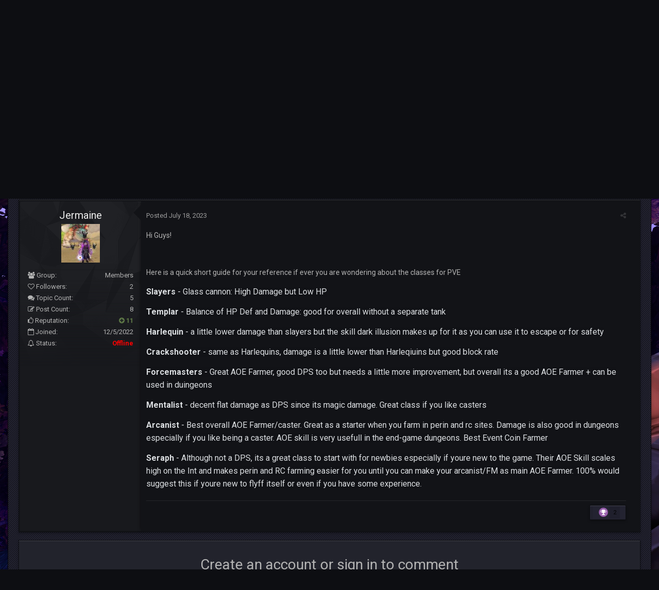

--- FILE ---
content_type: text/html;charset=UTF-8
request_url: https://forum.prologicflyff.com/index.php?/topic/52928-quick-class-guide-for-newbies/&tab=comments
body_size: 13487
content:
<!DOCTYPE html>
<html lang="en-US" dir="ltr">
	<head>
		<title>Quick Class Guide for Newbies - Guides - Prologic Flyff</title>
		<!--[if lt IE 9]>
			<link rel="stylesheet" type="text/css" href="https://forum.prologicflyff.com/uploads/css_built_4/5e61784858ad3c11f00b5706d12afe52_ie8.css.f5af906f65e49c3690853d79776d3c5e.css">
		    <script src="//forum.prologicflyff.com/applications/core/interface/html5shiv/html5shiv.js"></script>




		<![endif]-->
		
<meta charset="utf-8">

	<meta name="viewport" content="width=device-width, initial-scale=1">



	
		
			
				<meta name="description" content="

	Hi Guys! 



	 



	Here is a quick short guide for your reference if ever you are wondering about the classes for PVE



	Slayers - Glass cannon: High Da...">
			
		
	

	
		
			
				<meta property="og:title" content="Quick Class Guide for Newbies">
			
		
	

	
		
			
				<meta property="og:type" content="object">
			
		
	

	
		
			
				<meta property="og:url" content="https://forum.prologicflyff.com/index.php?/topic/52928-quick-class-guide-for-newbies/">
			
		
	

	
		
			
				<meta property="og:description" content="

	Hi Guys! 



	 



	Here is a quick short guide for your reference if ever you are wondering about the classes for PVE



	Slayers - Glass cannon: High Da...">
			
		
	

	
		
			
				<meta property="og:updated_time" content="2023-07-18T08:19:21Z">
			
		
	

	
		
			
				<meta name="keywords" content="guides, class guides, classes">
			
		
	

	
		
			
				<meta property="og:site_name" content="Prologic Flyff">
			
		
	

	
		
			
				<meta property="og:locale" content="en_US">
			
		
	

<meta name="theme-color" content="#fcfcfc">
<link rel="canonical" href="https://forum.prologicflyff.com/index.php?/topic/52928-quick-class-guide-for-newbies/" />
<link rel="alternate" type="application/rss+xml" title="Patch Notes" href="https://forum.prologicflyff.com/index.php?/rss/3-patch-notes.xml/" /><link rel="alternate" type="application/rss+xml" title="Guides" href="https://forum.prologicflyff.com/index.php?/rss/4-guias.xml/" /><link rel="alternate" type="application/rss+xml" title="Patch Notes Copy" href="https://forum.prologicflyff.com/index.php?/rss/7-patch-notes.xml/" />

		


	
		<link href="https://fonts.googleapis.com/css?family=Roboto:300,300i,400,400i,700,700i" rel="stylesheet">
	



	<link rel='stylesheet' href='https://forum.prologicflyff.com/uploads/css_built_4/341e4a57816af3ba440d891ca87450ff_framework.css.266276eae786ddc7c3c5a35915eff433.css?v=026d4e282a' media='all'>

	<link rel='stylesheet' href='https://forum.prologicflyff.com/uploads/css_built_4/05e81b71abe4f22d6eb8d1a929494829_responsive.css.13065d79dc39264626243def17048563.css?v=026d4e282a' media='all'>

	<link rel='stylesheet' href='https://forum.prologicflyff.com/uploads/css_built_4/20446cf2d164adcc029377cb04d43d17_flags.css.83666af367c91729c08cba4595640020.css?v=026d4e282a' media='all'>

	<link rel='stylesheet' href='https://forum.prologicflyff.com/uploads/css_built_4/ec0c06d47f161faa24112e8cbf0665bc_chatbox.css.ce1505a8d4bc7e5db758c0c44768e953.css?v=026d4e282a' media='all'>

	<link rel='stylesheet' href='https://forum.prologicflyff.com/uploads/css_built_4/90eb5adf50a8c640f633d47fd7eb1778_core.css.e20621b5bf8cc3da8b78bb355e50b366.css?v=026d4e282a' media='all'>

	<link rel='stylesheet' href='https://forum.prologicflyff.com/uploads/css_built_4/5a0da001ccc2200dc5625c3f3934497d_core_responsive.css.2e6706a15d1fd7f5c4d036342cdfedde.css?v=026d4e282a' media='all'>

	<link rel='stylesheet' href='https://forum.prologicflyff.com/uploads/css_built_4/62e269ced0fdab7e30e026f1d30ae516_forums.css.a3a1abf3463b45ef0507edcc2a738830.css?v=026d4e282a' media='all'>

	<link rel='stylesheet' href='https://forum.prologicflyff.com/uploads/css_built_4/76e62c573090645fb99a15a363d8620e_forums_responsive.css.8874de49ca695fcc40282ea030ddfd16.css?v=026d4e282a' media='all'>




<link rel='stylesheet' href='https://forum.prologicflyff.com/uploads/css_built_4/258adbb6e4f3e83cd3b355f84e3fa002_custom.css.a34231dfde3e177950f2286fab6a75c2.css?v=026d4e282a' media='all'>



		


		
		

	<link rel='shortcut icon' href='https://forum.prologicflyff.com/uploads/monthly_2018_04/ROI.ico.5f904a1aa1b08a45eff996fdcbf9ceeb.ico'>

      
      <script>
if(navigator.userAgent.match(/Trident\/7\./)) { // if IE
    $('body').on("mousewheel", function () {
	event.preventDefault();

  var wheelDelta = event.wheelDelta;

  var currentScrollPosition = window.pageYOffset;
  window.scrollTo(0, currentScrollPosition - wheelDelta);
    });
    $('body').keydown(function (e) {
        var currentScrollPosition = window.pageYOffset;

        switch (e.which) {
            case 33: // page up
                e.preventDefault(); // prevent the default action (scroll / move caret)
                window.scrollTo(0, currentScrollPosition - 600);
                break;
            case 34: // page down
                e.preventDefault(); // prevent the default action (scroll / move caret)
                window.scrollTo(0, currentScrollPosition + 600);
                break;
            case 38: // up
                e.preventDefault(); // prevent the default action (scroll / move caret)
                window.scrollTo(0, currentScrollPosition - 120);
                break;
            case 40: // down
                e.preventDefault(); // prevent the default action (scroll / move caret)
                window.scrollTo(0, currentScrollPosition + 120);
                break;
            default: return; // exit this handler for other keys
        } 
    });

}

</script>
      
	</head>
	<body class="ipsApp ipsApp_front ipsJS_none ipsClearfix" data-controller="core.front.core.app"  data-message=""  data-pageapp="forums" data-pagelocation="front" data-pagemodule="forums" data-pagecontroller="topic">
		<a href="#elContent" class="ipsHide" title="Go to main content on this page" accesskey="m">Jump to content</a>
		<div id="ipsLayout_header" class="ipsClearfix">
			
<ul id='elMobileNav' class='ipsList_inline ipsResponsive_hideDesktop ipsResponsive_block' data-controller='core.front.core.mobileNav' data-default="all">
	
		
			
			
				
				
			
				
					<li id='elMobileBreadcrumb'>
						<a href='https://forum.prologicflyff.com/index.php?/forum/15-guides/'>
							<span>Guides</span>
						</a>
					</li>
				
				
			
				
				
			
		
	
	
	
	<li >
		<a data-action="defaultStream" class='ipsType_light'  href='https://forum.prologicflyff.com/index.php?/discover/'><i class='icon-newspaper'></i></a>
	</li>

	
		<li class='ipsJS_show'>
			<a href='https://forum.prologicflyff.com/index.php?/search/' data-action="mobileSearch"><i class='fa fa-search'></i></a>
		</li>
	
	<li data-ipsDrawer data-ipsDrawer-drawerElem='#elMobileDrawer'>
		<a href='#'>
			
			
				
			
			
			
			<i class='fa fa-navicon'></i>
		</a>
	</li>
</ul>
          	<header class="ta_Header">
              	<div class="ta_headerContainer">
              		<div class="ta_Logo">
                		


<a href='https://forum.prologicflyff.com/' id='elLogo' accesskey='1'><img src="https://forum.prologicflyff.com/uploads/monthly_2018_04/g2alogo.png.ca0e1024639d2622554738a867f16d08.png" alt='Prologic Flyff'></a>

              		</div>
               		<div class="ta_userNav ipsClearfix">
						

	<ul id='elUserNav' class='ipsList_inline cSignedOut ipsClearfix ipsResponsive_hidePhone ipsResponsive_block'>
		
		<li id='elSignInLink'>
			
				<a href='https://forum.prologicflyff.com/index.php?/login/' data-ipsMenu-closeOnClick="false" data-ipsMenu id='elUserSignIn'>
					Existing user? Sign In &nbsp;<i class='fa fa-caret-down'></i>
				</a>
			
			
<div id='elUserSignIn_menu' class='ipsMenu ipsMenu_auto ipsHide'>
	<div data-role="loginForm">
		
		
			
				
<form accept-charset='utf-8' class="ipsPad ipsForm ipsForm_vertical" method='post' action='https://forum.prologicflyff.com/index.php?/login/' data-ipsValidation novalidate>
	<input type="hidden" name="login__standard_submitted" value="1">
	
		<input type="hidden" name="csrfKey" value="e628b74308936265a8c1af281ba1318f">
	
	<h4 class="ipsType_sectionHead">Sign In</h4>
	<br><br>
	<ul class='ipsList_reset'>
		
			
				
					<li class="ipsFieldRow ipsFieldRow_noLabel ipsFieldRow_fullWidth">
						<input type="text" required placeholder="Display Name or Email Address" name='auth' id='auth'>
					</li>
				
			
				
					<li class="ipsFieldRow ipsFieldRow_noLabel ipsFieldRow_fullWidth">
						<input type="password" required placeholder="Password" name='password' id='password'>
					</li>
				
			
				
					
<li class='ipsFieldRow ipsFieldRow_checkbox ipsClearfix ' id="9c7ffa65f11c317804907d1e35f70d9d">
	
		
		
<input type="hidden" name="remember_me" value="0">
<span class='ipsCustomInput'>
	<input
		type='checkbox'
		name='remember_me_checkbox'
		value='1'
		id="check_9c7ffa65f11c317804907d1e35f70d9d"
		data-toggle-id="9c7ffa65f11c317804907d1e35f70d9d"
		checked aria-checked='true'
		
		
		
		
		
		
	>
	
	<span></span>
</span>


		
		<div class='ipsFieldRow_content'>
			<label class='ipsFieldRow_label' for='check_9c7ffa65f11c317804907d1e35f70d9d'>Remember me </label>
			


<span class='ipsFieldRow_desc'>
	Not recommended on shared computers
</span>
			
			
		</div>
	
</li>
				
			
				
					
<li class='ipsFieldRow ipsFieldRow_checkbox ipsClearfix ' id="447c4ee74bbd7ef2ff264d7b7231e3e7">
	
		
		
<input type="hidden" name="signin_anonymous" value="0">
<span class='ipsCustomInput'>
	<input
		type='checkbox'
		name='signin_anonymous_checkbox'
		value='1'
		id="check_447c4ee74bbd7ef2ff264d7b7231e3e7"
		data-toggle-id="447c4ee74bbd7ef2ff264d7b7231e3e7"
		aria-checked='false'
		
		
		
		
		
		
	>
	
	<span></span>
</span>


		
		<div class='ipsFieldRow_content'>
			<label class='ipsFieldRow_label' for='check_447c4ee74bbd7ef2ff264d7b7231e3e7'>Sign in anonymously </label>
			
			
			
		</div>
	
</li>
				
			
		
		<li class="ipsFieldRow ipsFieldRow_fullWidth">
			<br>
			<button type="submit" class="ipsButton ipsButton_primary ipsButton_small" id="elSignIn_submit">Sign In</button>
			<br>
			<p class="ipsType_right ipsType_small">
				<a href='https://forum.prologicflyff.com/index.php?/lostpassword/' data-ipsDialog data-ipsDialog-title='Forgot your password?'>Forgot your password?</a>
			</p>
		</li>
	</ul>
</form>
			
		
		
	</div>
</div>
		</li>
		
			<li>
				<a href='https://forum.prologicflyff.com/index.php?/register/'  id='elRegisterButton' class='ipsButton ipsButton_normal ipsButton_primary'>
						Sign Up
				</a>
			</li>
		
	</ul>

      				</div>
              	</div>
				

<nav class="ta_navBar" >
	<div class='ta_navContainer ipsLayout_container'>
		<div class="ta_frames">
            <span class="ta_leftFrame"><svg width="30" height="100" version="1.1" viewBox="0 0 30 100" id="svg16" sodipodi:docname="leftside.svg" inkscape:version="0.92.1 r15371"><path d="m0.0036176 0.00593277 19.9999904 0.0018 10 5.99823203H0.0033076Z" id="path12-6" inkscape:connector-curvature="0" sodipodi:nodetypes="ccccc" stroke-width="1.00748503"/><path d="M0.0036176 0.00593277H6.0036179V99.990306l-6.0000003-9.52232z" id="rect66-6-7" inkscape:connector-curvature="0" sodipodi:nodetypes="ccccc" stroke-width="4.71880007"/></svg></span>
            <span class="ta_rightFrame"><svg width="30" height="160" version="1.1" viewBox="0 0 30 160" id="svg16" sodipodi:docname="rightside.svg" inkscape:version="0.92.1 r15371"><path d="M9.8978736 0.05484549H29.897873V6.0548455H-0.10242644Z" id="path12-0" inkscape:connector-curvature="0" sodipodi:nodetypes="ccccc" stroke-width="1.00763118"/><path d="m23.999436 0.00406424h6V144.75601l-6 15.23706z" id="rect66-6" inkscape:connector-curvature="0" sodipodi:nodetypes="ccccc" stroke-width="5.96912336"/></svg></span>
        </div>
		<div class='ipsNavBar_primary  ipsClearfix'>
			
				<div id='elSearch' class='ipsPos_right' data-controller='core.front.core.quickSearch' data-default="all">
					<form accept-charset='utf-8' action='https://forum.prologicflyff.com/index.php?/search/' method='post'>
						<a href='#' id='elSearchFilter' data-ipsMenu data-ipsMenu-selectable='radio' data-ipsMenu-appendTo='#elSearch' class="ipsHide">
							<span data-role='searchingIn'>
								
									
										This Topic
										
										
											<input name="type" value="forums_topic" data-role="searchFilter" type="hidden">
										
											<input name="item" value="52928" data-role="searchFilter" type="hidden">
										
										
								
							</span>
							<i class='fa fa-caret-down'></i>
						</a>
						<input type="hidden" name="type" value="forums_topic" data-role="searchFilter">
						<ul id='elSearchFilter_menu' class='ipsMenu ipsMenu_selectable ipsMenu_narrow ipsHide'>
							<li class='ipsMenu_item ' data-ipsMenuValue='all'>
								<a href='https://forum.prologicflyff.com/index.php?app=core&amp;module=search&amp;controller=search&amp;csrfKey=e628b74308936265a8c1af281ba1318f' title='All Content'>All Content</a>
							</li>
							<li class='ipsMenu_sep'><hr></li>
							
								
								
									<li class='ipsMenu_item ipsMenu_itemChecked' data-ipsMenuValue='{&quot;type&quot;:&quot;forums_topic&quot;,&quot;item&quot;:52928}' data-options='{&quot;type&quot;:&quot;forums_topic&quot;,&quot;item&quot;:52928}'>
										<a href='#'>This Topic</a>
									</li>
								
									<li class='ipsMenu_item ' data-ipsMenuValue='{&quot;type&quot;:&quot;forums_topic&quot;,&quot;nodes&quot;:15}' data-options='{&quot;type&quot;:&quot;forums_topic&quot;,&quot;nodes&quot;:15}'>
										<a href='#'>This Forum</a>
									</li>
								
								<li class='ipsMenu_sep'><hr></li>
							
							<li data-role='globalSearchMenuOptions'></li>
							<li class='ipsMenu_item ipsMenu_itemNonSelect'>
								<a href='https://forum.prologicflyff.com/index.php?/search/' accesskey='4'><i class='fa fa-cog'></i> Advanced Search</a>
							</li>
						</ul>
						<input type='search' id='elSearchField' placeholder='Search...' name='q'>
						<button type='submit'>
							<svg viewBox="0 0 32 32" preserveAspectRatio="xMidYMin">
								<path d="M12.98,0C5.81,0,0,5.81,0,12.98c0,7.17,5.81,12.98,12.98,12.98c7.17,0,12.98-5.81,12.98-12.98C25.97,5.81,20.15,0,12.98,0z M12.98,23.06c-5.56,0-10.07-4.51-10.07-10.07c0-5.56,4.51-10.07,10.07-10.07c5.56,0,10.07,4.51,10.07,10.07 C23.06,18.55,18.55,23.06,12.98,23.06z"></path>
								<path d="M18.08,18.49c0,1.27-2.22,2.3-4.96,2.3s-4.96-1.03-4.96-2.3c0-1.27,2.22-1.64,4.96-1.64S18.08,17.21,18.08,18.49z"></path>
								<path d="M31.25,31.25L31.25,31.25c-1,1-2.64,1-3.65,0l-7.87-7.87c-1-1,0-1.64,1-2.65l0,0c1-1,1.64-2,2.65-1l7.87,7.87 C32.25,28.6,32.25,30.25,31.25,31.25z"></path>
							</svg>
                      	</button>
					</form>
				</div>
			
			<ul data-role="primaryNavBar" class='menu flex ipsResponsive_showDesktop ipsResponsive_block'>
				


	
		
		
			
		
		<li class='ipsNavBar_active' data-active id='elNavSecondary_1' data-role="navBarItem" data-navApp="core" data-navExt="CustomItem">
			
			
				<a href="https://forum.prologicflyff.com"  data-navItem-id="1" data-navDefault>
					Browse
				</a>
			
			
				<ul class='ipsNavBar_secondary ' data-role='secondaryNavBar'>
					


	
	

	
		
		
			
		
		<li class='ipsNavBar_active' data-active id='elNavSecondary_10' data-role="navBarItem" data-navApp="forums" data-navExt="Forums">
			
			
				<a href="https://forum.prologicflyff.com/index.php"  data-navItem-id="10" data-navDefault>
					Forums
				</a>
			
			
		</li>
	
	

	
		
		
		<li  id='elNavSecondary_13' data-role="navBarItem" data-navApp="cms" data-navExt="Pages">
			
			
				<a href="https://forum.prologicflyff.com/index.php?/articles.html/"  data-navItem-id="13" >
					Articles
				</a>
			
			
		</li>
	
	

	
		
		
		<li  id='elNavSecondary_14' data-role="navBarItem" data-navApp="downloads" data-navExt="Downloads">
			
			
				<a href="https://forum.prologicflyff.com/index.php?/files/"  data-navItem-id="14" >
					Downloads
				</a>
			
			
		</li>
	
	

	
		
		
		<li  id='elNavSecondary_15' data-role="navBarItem" data-navApp="gallery" data-navExt="Gallery">
			
			
				<a href="https://forum.prologicflyff.com/index.php?/gallery/"  data-navItem-id="15" >
					Gallery
				</a>
			
			
		</li>
	
	

	
	

	
		
		
		<li  id='elNavSecondary_32' data-role="navBarItem" data-navApp="core" data-navExt="StaffDirectory">
			
			
				<a href="https://forum.prologicflyff.com/index.php?/staff/"  data-navItem-id="32" >
					Staff
				</a>
			
			
		</li>
	
	

	
		
		
		<li  id='elNavSecondary_33' data-role="navBarItem" data-navApp="core" data-navExt="OnlineUsers">
			
			
				<a href="https://forum.prologicflyff.com/index.php?/online/"  data-navItem-id="33" >
					Online Users
				</a>
			
			
		</li>
	
	

	
		
		
		<li  id='elNavSecondary_34' data-role="navBarItem" data-navApp="core" data-navExt="Leaderboard">
			
			
				<a href="https://forum.prologicflyff.com/index.php?/leaderboard/"  data-navItem-id="34" >
					Leaderboard
				</a>
			
			
		</li>
	
	

					<li class='ipsHide' id='elNavigationMore_1' data-role='navMore'>
						<a href='#' data-ipsMenu data-ipsMenu-appendTo='#elNavigationMore_1' id='elNavigationMore_1_dropdown'>More <i class='fa fa-caret-down'></i></a>
						<ul class='ipsHide ipsMenu ipsMenu_auto' id='elNavigationMore_1_dropdown_menu' data-role='moreDropdown'></ul>
					</li>
				</ul>
			
		</li>
	
	

	
		
		
		<li  id='elNavSecondary_2' data-role="navBarItem" data-navApp="core" data-navExt="CustomItem">
			
			
				<a href="https://forum.prologicflyff.com/index.php?/discover/"  data-navItem-id="2" >
					Activity
				</a>
			
			
				<ul class='ipsNavBar_secondary ipsHide' data-role='secondaryNavBar'>
					


	
		
		
		<li  id='elNavSecondary_4' data-role="navBarItem" data-navApp="core" data-navExt="AllActivity">
			
			
				<a href="https://forum.prologicflyff.com/index.php?/discover/"  data-navItem-id="4" >
					All Activity
				</a>
			
			
		</li>
	
	

	
	

	
	

	
	

	
		
		
		<li  id='elNavSecondary_8' data-role="navBarItem" data-navApp="core" data-navExt="Search">
			
			
				<a href="https://forum.prologicflyff.com/index.php?/search/"  data-navItem-id="8" >
					Search
				</a>
			
			
		</li>
	
	

	
	

					<li class='ipsHide' id='elNavigationMore_2' data-role='navMore'>
						<a href='#' data-ipsMenu data-ipsMenu-appendTo='#elNavigationMore_2' id='elNavigationMore_2_dropdown'>More <i class='fa fa-caret-down'></i></a>
						<ul class='ipsHide ipsMenu ipsMenu_auto' id='elNavigationMore_2_dropdown_menu' data-role='moreDropdown'></ul>
					</li>
				</ul>
			
		</li>
	
	

	
		
		
		<li  id='elNavSecondary_28' data-role="navBarItem" data-navApp="core" data-navExt="CustomItem">
			
			
				<a href="https://forum.prologicflyff.com/index.php?/support/"  data-navItem-id="28" >
					Support
				</a>
			
			
		</li>
	
	

	
		
		
		<li  id='elNavSecondary_35' data-role="navBarItem" data-navApp="bimchatbox" data-navExt="Chatbox">
			
			
				<a href="https://forum.prologicflyff.com/index.php?/chatbox/"  data-navItem-id="35" >
					Chatbox
				</a>
			
			
		</li>
	
	

				
			</ul>
		</div>
	</div>
</nav>

			</header>
			

	


			

<div class="ta_newsTicker ">
	<div class="newsTicker">
        <div class="ta_tickerTitle"><i class="fa fa-newspaper-o"></i>News Ticker</div>
		<div class="tickercontainer">
    		<div class="mask">
				<ul id="webTicker">
					
							<li>Notices</li>
					
					<li>If you have any problem or suggestion please let us know :)</li>
          
				</ul>
			</div>
		</div>
	</div>
</div>


		</div>
		<main id="ipsLayout_body" class="ipsLayout_container">
			<div id="ipsLayout_contentArea">
				<div id="ipsLayout_contentWrapper">
					
<nav class='ipsBreadcrumb ipsBreadcrumb_top ipsFaded_withHover'>
	

	<ul class='ipsList_inline ipsPos_right'>
		
		<li >
			<a data-action="defaultStream" class='ipsType_light '  href='https://forum.prologicflyff.com/index.php?/discover/'><i class='icon-newspaper'></i> <span>All Activity</span></a>
		</li>
		
	</ul>

	<ul data-role="breadcrumbList">
		<li>
			<a title="Home" href='https://forum.prologicflyff.com/'>
				<span><i class='fa fa-home'></i> Home <i class='fa fa-angle-right'></i></span>
			</a>
		</li>
		
		
			<li>
				
					<a href='https://forum.prologicflyff.com/index.php?/forum/1-global/'>
						<span>Global <i class='fa fa-angle-right'></i></span>
					</a>
				
			</li>
		
			<li>
				
					<a href='https://forum.prologicflyff.com/index.php?/forum/15-guides/'>
						<span>Guides <i class='fa fa-angle-right'></i></span>
					</a>
				
			</li>
		
			<li>
				
					Quick Class Guide for Newbies
				
			</li>
		
	</ul>
</nav>
					
					
					<div id="ipsLayout_mainArea">
						<a id="elContent"></a>
						
						

						


                      	
						
						
						

	<div class='cWidgetContainer '  data-role='widgetReceiver' data-orientation='horizontal' data-widgetArea='header'>
		<ul class='ipsList_reset'>
			
				
					
					<li class='ipsWidget ipsWidget_horizontal ipsBox ipsWidgetHide ipsHide' data-blockID='app_core_announcements_announcements' data-blockConfig="true" data-blockTitle="Announcements" data-blockErrorMessage="This block cannot be shown. This could be because it needs configuring, is unable to show on this page, or will show after reloading this page." data-controller='core.front.widgets.block'></li>
				
			
		</ul>
	</div>

						






<div class="ipsPageHeader ipsClearfix">
	
		<div class="ipsPos_right ipsResponsive_noFloat ipsResponsive_hidePhone">
			

<div data-followApp='forums' data-followArea='topic' data-followID='52928' data-controller='core.front.core.followButton'>
	
		<span class='ipsType_light ipsType_blendLinks ipsResponsive_hidePhone ipsResponsive_inline'><i class='fa fa-info-circle'></i> <a href='https://forum.prologicflyff.com/index.php?/login/' title='Go to the sign in page'>Sign in to follow this</a>&nbsp;&nbsp;</span>
	
	

	<div class="ipsFollow ipsPos_middle ipsButton ipsButton_link ipsButton_verySmall ipsButton_disabled" data-role="followButton">
		
			<span>Followers</span>
			<span class='ipsCommentCount'>0</span>
		
	</div>

</div>
		</div>
		<div class="ipsPos_right ipsResponsive_noFloat ipsResponsive_hidePhone">
			






		</div>
		
	
	<div class="ipsPhotoPanel ipsPhotoPanel_small ipsPhotoPanel_notPhone ipsClearfix">
		


	<a href="https://forum.prologicflyff.com/index.php?/profile/2853-jermaine/" data-ipsHover data-ipsHover-target="https://forum.prologicflyff.com/index.php?/profile/2853-jermaine/&amp;do=hovercard" class="ipsUserPhoto ipsUserPhoto_small" title="Go to Jermaine's profile">
		<img src='https://forum.prologicflyff.com/uploads/monthly_2022_12/Jermaine4.thumb.JPG.ffa74061cde7a289d4809b77374fa6cd.JPG' alt='Jermaine'>
	</a>

		<div>
			<h1 class="ipsType_pageTitle ipsContained_container">
				

				
				
					<span class="ipsType_break ipsContained">
						<span>Quick Class Guide for Newbies</span>
					</span>
				
			</h1>
			
			<p class="ipsType_reset ipsType_blendLinks ipsSpacer_bottom ipsSpacer_half">
				<span class="ipsType_normal">
				
					By 
<a href='https://forum.prologicflyff.com/index.php?/profile/2853-jermaine/' data-ipsHover data-ipsHover-target='https://forum.prologicflyff.com/index.php?/profile/2853-jermaine/&amp;do=hovercard&amp;referrer=https%253A%252F%252Fforum.prologicflyff.com%252Findex.php%253F%252Ftopic%252F52928-quick-class-guide-for-newbies%252F%2526tab%253Dcomments' title="Go to Jermaine's profile" class="ipsType_break"><span style='color:#'>Jermaine</span></a>,  <span class="ipsType_light"><time datetime='2023-07-18T08:19:21Z' title='7/18/2023 08:19  AM' data-short='2 yr'>July 18, 2023</time> in <a href="https://forum.prologicflyff.com/index.php?/forum/15-guides/">Guides</a></span>
				
				</span>
				<br>
			</p>
			
				


	
		<ul class='ipsTags ipsList_inline ' >
			
				
					


<li >
	<a href="https://forum.prologicflyff.com/index.php?/tags/guides/" class='ipsTag' title="Find other content tagged with 'guides'" rel="tag"><span>guides</span></a>
	
</li>
				
					


<li >
	<a href="https://forum.prologicflyff.com/index.php?/tags/class%20guides/" class='ipsTag' title="Find other content tagged with 'class guides'" rel="tag"><span>class guides</span></a>
	
</li>
				
					


<li >
	<a href="https://forum.prologicflyff.com/index.php?/tags/classes/" class='ipsTag' title="Find other content tagged with 'classes'" rel="tag"><span>classes</span></a>
	
</li>
				
			
			
		</ul>
		
	

			
		</div>
	</div>
</div>








<div class="ipsClearfix">
	
	
	<ul class="ipsToolList ipsToolList_horizontal ipsClearfix ipsSpacer_both ipsResponsive_hidePhone">
		
		
		
	</ul>
</div>

<div data-controller="core.front.core.commentFeed,forums.front.topic.view, core.front.core.ignoredComments" data-autopoll data-baseurl="https://forum.prologicflyff.com/index.php?/topic/52928-quick-class-guide-for-newbies/" data-lastpage data-feedid="topic-52928" class="cTopic ipsClear ipsSpacer_top">
	
		
	

	

<div data-controller='core.front.core.recommendedComments' data-url='https://forum.prologicflyff.com/index.php?/topic/52928-quick-class-guide-for-newbies/&amp;recommended=comments' class='ipsAreaBackground ipsPad ipsBox ipsBox_transparent ipsSpacer_bottom ipsRecommendedComments ipsHide'>
	<div data-role="recommendedComments">
		<h2 class='ipsType_sectionHead ipsType_large'>Recommended Posts</h2>
		
	</div>
</div>
	
	<div data-role="commentFeed" data-controller="core.front.core.moderation" >
		<form action="https://forum.prologicflyff.com/index.php?/topic/52928-quick-class-guide-for-newbies/&amp;csrfKey=e628b74308936265a8c1af281ba1318f&amp;do=multimodComment" method="post" data-ipspageaction data-role="moderationTools">
			
			
				
					
					
					




<a id="comment-53267"></a>
<article  id="elComment_53267" class="cPost ipsBox  ipsComment  ipsComment_parent ipsClearfix ipsClear ipsColumns ipsColumns_noSpacing ipsColumns_collapsePhone  ">
	

	<div class="cAuthorPane cAuthorPane_mobile ipsResponsive_showPhone ipsResponsive_block">
		<h3 class="ipsType_sectionHead cAuthorPane_author ipsResponsive_showPhone ipsResponsive_inlineBlock ipsType_break ipsType_blendLinks ipsTruncate ipsTruncate_line">
			
<a href='https://forum.prologicflyff.com/index.php?/profile/2853-jermaine/' data-ipsHover data-ipsHover-target='https://forum.prologicflyff.com/index.php?/profile/2853-jermaine/&amp;do=hovercard&amp;referrer=https%253A%252F%252Fforum.prologicflyff.com%252Findex.php%253F%252Ftopic%252F52928-quick-class-guide-for-newbies%252F%2526tab%253Dcomments' title="Go to Jermaine's profile" class="ipsType_break"><span style='color:#'>Jermaine</span></a>
			<span class="ipsResponsive_showPhone ipsResponsive_inline">  

	
		<span title="Member's total reputation" data-ipsTooltip class='ipsRepBadge ipsRepBadge_positive'>
	
			<i class='fa fa-plus-circle'></i> 11
	
		</span>
	
</span>
		</h3>
		<div class="cAuthorPane_photo">
			


	<a href="https://forum.prologicflyff.com/index.php?/profile/2853-jermaine/" data-ipsHover data-ipsHover-target="https://forum.prologicflyff.com/index.php?/profile/2853-jermaine/&amp;do=hovercard" class="ipsUserPhoto ipsUserPhoto_large" title="Go to Jermaine's profile">
		<img src='https://forum.prologicflyff.com/uploads/monthly_2022_12/Jermaine4.thumb.JPG.ffa74061cde7a289d4809b77374fa6cd.JPG' alt='Jermaine'>
	</a>

		</div>
	</div>
	
<aside class='ipsComment_author cAuthorPane ipsColumn ipsColumn_medium euip_PanelWidth'>
	
	    <div class="euip_mobile ipsResponsive_hidePhone">
    	    <h3 class='ipsType_sectionHead cAuthorPane_author ipsType_blendLinks ipsType_break euip_UserNameFont' itemprop="creator" itemscope itemtype="http://schema.org/Person"><strong itemprop="name">
<a href='https://forum.prologicflyff.com/index.php?/profile/2853-jermaine/' data-ipsHover data-ipsHover-target='https://forum.prologicflyff.com/index.php?/profile/2853-jermaine/&amp;do=hovercard&amp;referrer=https%253A%252F%252Fforum.prologicflyff.com%252Findex.php%253F%252Ftopic%252F52928-quick-class-guide-for-newbies%252F%2526tab%253Dcomments' title="Go to Jermaine's profile" class="ipsType_break"><span style='color:#'>Jermaine</span></a></strong></h3>
	    </div>
	
	
	<ul class='cAuthorPane_info ipsList_reset '>
	    <li class='euip_Photo ipsResponsive_hidePhone'>
		    
		    
			<span class='ipsUserPhoto euip_AvatarSize '>
	            <img src='https://forum.prologicflyff.com/uploads/monthly_2022_12/Jermaine4.thumb.JPG.ffa74061cde7a289d4809b77374fa6cd.JPG' alt='Jermaine' itemprop="image">
            </span>
		</li>
		
		
		
		
		
		     
		
	  
		
	  
		<div class='euip_InfoPanel'>
			
			
          
			
		    <hr class='euip_Hr '>
            <li class='euip_Border '>
		        <span class='euip_Title'><i class="fa fa-users" aria-hidden="true"></i> Group:</span>
			    <span class='euip_Content'><span style='color:#'>Members</span></span>
		    </li>
		    <br class=""/>
			
          
		  
			
		  
		  
			
		        
                    
				
		    
          
		  
		  			  
            
		    <hr class='euip_Hr '>
		    <li class='euip_Border '>
		        <span class='euip_Title'><i class="fa fa-heart-o" aria-hidden="true"></i> Followers:</span>
		    	<span class='euip_Content'>2</span>
		    </li>
            <br class=""/>
		    
		  
		  
            
		    <hr class='euip_Hr '>
		        <li class='euip_Border '>
                    <span class='euip_Title'><i class="fa fa-comments" aria-hidden="true"></i> Topic Count:</span>
		        	<span class='euip_Content'>5</span>
			    </li>
		        <br class=""/>
		    
		  
		  
			
		  
		  
            
		    <hr class='euip_Hr '>
		        <li class='euip_Border '>
                    <span class='euip_Title'><i class="fa fa-pencil-square-o" aria-hidden="true"></i> Post Count:</span>
		        	<span class='euip_Content'>8</span>
			    </li>
		        <br class=""/>
		    
		  
		  
			
		  
		  
			
		    <hr class='euip_Hr '>
		    <li class='euip_Border '>
		        <span class='euip_Title'><i class="fa fa-thumbs-o-up" aria-hidden="true"></i> Reputation:</span>
		    	<span class='euip_Content'>

	
		<span title="Member's total reputation" data-ipsTooltip class='ipsRepBadge ipsRepBadge_positive'>
	
			<i class='fa fa-plus-circle'></i> 11
	
		</span>
	
</span>
		    </li>
		    <br class=""/>
		    
		  
		  
			
		  
		  
		   
			    
		        <hr class='euip_Hr '>
		        <li class='euip_Border '>
		        	<span class='euip_Title'><i class="fa fa-calendar-o" aria-hidden="true"></i> Joined:</span>
	                <span class='euip_Content'>12/5/2022</span>
		        </li>
		        <br class=""/>
				
		    
		  
		  
			
			    
		        <hr class='euip_Hr '>
		        <li class='euip_Border '>
		    	    <span class='euip_Title'><i class="fa fa-bell-o" aria-hidden="true"></i> Status:</span>
	                <span class='euip_Content'><span style='color:red;font-weight:bold;'>Offline</span></span>
		        </li>
		        <br class=""/>
		        
			
		  
		  
			
		  
		  
			
		  
		  
		  
		  
	      
			  
		  
		    
		  
		  
			
		  
		  
		  <hr class='euip_Hr'>
		    

		  	
			
		  
		    
			
			
			
		        
				
		    
		</div>
	</ul>
</aside>
	<div class="ipsColumn ipsColumn_fluid">
		

<div id='comment-53267_wrap' data-controller='core.front.core.comment' data-commentApp='forums' data-commentType='forums' data-commentID="53267" data-quoteData='{&quot;userid&quot;:2853,&quot;username&quot;:&quot;Jermaine&quot;,&quot;timestamp&quot;:1689668361,&quot;contentapp&quot;:&quot;forums&quot;,&quot;contenttype&quot;:&quot;forums&quot;,&quot;contentid&quot;:52928,&quot;contentclass&quot;:&quot;forums_Topic&quot;,&quot;contentcommentid&quot;:53267}' class='ipsComment_content ipsType_medium  ipsFaded_withHover'>
	

	<div class='ipsComment_meta ipsType_light'>
		<div class='ipsPos_right ipsType_light ipsType_reset ipsFaded ipsFaded_more ipsType_blendLinks'>
			<ul class='ipsList_inline ipsComment_tools'>
				
				
				
					<li><a class='ipsType_blendLinks' href='https://forum.prologicflyff.com/index.php?/topic/52928-quick-class-guide-for-newbies/' data-ipsTooltip title='Share this post' data-ipsMenu data-ipsMenu-closeOnClick='false' id='elSharePost_53267' data-role='shareComment'><i class='fa fa-share-alt'></i></a></li>
				
				
			</ul>
		</div>

		<div class='ipsType_reset'>
			<a href='https://forum.prologicflyff.com/index.php?/topic/52928-quick-class-guide-for-newbies/&amp;do=findComment&amp;comment=53267' class='ipsType_blendLinks'>Posted <time datetime='2023-07-18T08:19:21Z' title='7/18/2023 08:19  AM' data-short='2 yr'>July 18, 2023</time></a>
			<span class='ipsResponsive_hidePhone'>
				
				
			</span>
		</div>
	</div>

	


	<div class='cPost_contentWrap ipsPad'>
		
		<div data-role='commentContent' class='ipsType_normal ipsType_richText ipsContained' data-controller='core.front.core.lightboxedImages'>
			
<p>
	Hi Guys! 
</p>

<p>
	 
</p>

<p>
	Here is a quick short guide for your reference if ever you are wondering about the classes for PVE
</p>

<p>
	<span style="background-color:rgba(2,2,2,.06);border:0px;color:#dbdee1;font-size:16px;padding:0px;text-align:left;vertical-align:baseline;"><strong>Slayers</strong> </span><span style="background-color:rgba(2,2,2,.06);border:0px;color:#dbdee1;font-size:16px;padding:0px;text-align:left;vertical-align:baseline;">- Glass cannon</span><span style="background-color:rgba(2,2,2,.06);border:0px;color:#dbdee1;font-size:16px;padding:0px;text-align:left;vertical-align:baseline;">: High Damage but Low HP </span>
</p>

<p>
	<span style="background-color:rgba(2,2,2,.06);border:0px;color:#dbdee1;font-size:16px;padding:0px;text-align:left;vertical-align:baseline;"><strong>Templar</strong> </span><span style="background-color:rgba(2,2,2,.06);border:0px;color:#dbdee1;font-size:16px;padding:0px;text-align:left;vertical-align:baseline;">- Balance of HP Def and Damage</span><span style="background-color:rgba(2,2,2,.06);border:0px;color:#dbdee1;font-size:16px;padding:0px;text-align:left;vertical-align:baseline;">: good for overall without a separate tank </span>
</p>

<p>
	<span style="background-color:rgba(2,2,2,.06);border:0px;color:#dbdee1;font-size:16px;padding:0px;text-align:left;vertical-align:baseline;"><strong>Harlequin</strong> </span><span style="background-color:rgba(2,2,2,.06);border:0px;color:#dbdee1;font-size:16px;padding:0px;text-align:left;vertical-align:baseline;">- a little lower damage than slayers but the skill dark illusion makes up for it as you can use it to escape or for safety </span>
</p>

<p>
	<span style="background-color:rgba(2,2,2,.06);border:0px;color:#dbdee1;font-size:16px;padding:0px;text-align:left;vertical-align:baseline;"><strong>Crackshooter</strong> </span><span style="background-color:rgba(2,2,2,.06);border:0px;color:#dbdee1;font-size:16px;padding:0px;text-align:left;vertical-align:baseline;">- same as Harlequins</span><span style="background-color:rgba(2,2,2,.06);border:0px;color:#dbdee1;font-size:16px;padding:0px;text-align:left;vertical-align:baseline;">, damage is a little lower than Harleqiuins but good block rate </span>
</p>

<p>
	<span style="background-color:rgba(2,2,2,.06);border:0px;color:#dbdee1;font-size:16px;padding:0px;text-align:left;vertical-align:baseline;"><strong>Forcemasters</strong> </span><span style="background-color:rgba(2,2,2,.06);border:0px;color:#dbdee1;font-size:16px;padding:0px;text-align:left;vertical-align:baseline;">- Great AOE Farmer</span><span style="background-color:rgba(2,2,2,.06);border:0px;color:#dbdee1;font-size:16px;padding:0px;text-align:left;vertical-align:baseline;">, good DPS too but needs a little more improvement</span><span style="background-color:rgba(2,2,2,.06);border:0px;color:#dbdee1;font-size:16px;padding:0px;text-align:left;vertical-align:baseline;">, but overall its a good AOE Farmer </span><span style="background-color:rgba(2,2,2,.06);border:0px;color:#dbdee1;font-size:16px;padding:0px;text-align:left;vertical-align:baseline;">+ can be used in duingeons </span>
</p>

<p>
	<strong><span style="background-color:rgba(2,2,2,.06);border:0px;color:#dbdee1;font-size:16px;padding:0px;text-align:left;vertical-align:baseline;">Mentalist </span></strong><span style="background-color:rgba(2,2,2,.06);border:0px;color:#dbdee1;font-size:16px;padding:0px;text-align:left;vertical-align:baseline;">- decent flat damage as DPS since its magic damage</span><span style="background-color:rgba(2,2,2,.06);border:0px;color:#dbdee1;font-size:16px;padding:0px;text-align:left;vertical-align:baseline;">. Great class if you like casters </span>
</p>

<p>
	<span style="background-color:rgba(2,2,2,.06);border:0px;color:#dbdee1;font-size:16px;padding:0px;text-align:left;vertical-align:baseline;"><strong>Arcanist</strong> </span><span style="background-color:rgba(2,2,2,.06);border:0px;color:#dbdee1;font-size:16px;padding:0px;text-align:left;vertical-align:baseline;">- Best overall AOE Farmer</span><span style="background-color:rgba(2,2,2,.06);border:0px;color:#dbdee1;font-size:16px;padding:0px;text-align:left;vertical-align:baseline;">/caster</span><span style="background-color:rgba(2,2,2,.06);border:0px;color:#dbdee1;font-size:16px;padding:0px;text-align:left;vertical-align:baseline;">. Great as a starter when you farm in perin and rc sites</span><span style="background-color:rgba(2,2,2,.06);border:0px;color:#dbdee1;font-size:16px;padding:0px;text-align:left;vertical-align:baseline;">. Damage is also good in dungeons especially if you like being a caster</span><span style="background-color:rgba(2,2,2,.06);border:0px;color:#dbdee1;font-size:16px;padding:0px;text-align:left;vertical-align:baseline;">. AOE skill is very usefull in the end</span><span style="background-color:rgba(2,2,2,.06);border:0px;color:#dbdee1;font-size:16px;padding:0px;text-align:left;vertical-align:baseline;">-game dungeons</span><span style="background-color:rgba(2,2,2,.06);border:0px;color:#dbdee1;font-size:16px;padding:0px;text-align:left;vertical-align:baseline;">. Best Event Coin Farmer</span><span style="background-color:rgba(2,2,2,.06);border:0px;color:#dbdee1;font-size:16px;padding:0px;text-align:left;vertical-align:baseline;"> </span>
</p>

<p>
	<span style="background-color:rgba(2,2,2,.06);border:0px;color:#dbdee1;font-size:16px;padding:0px;text-align:left;vertical-align:baseline;"><strong>Seraph</strong> </span><span style="background-color:rgba(2,2,2,.06);border:0px;color:#dbdee1;font-size:16px;padding:0px;text-align:left;vertical-align:baseline;">- Although not a DPS</span><span style="background-color:rgba(2,2,2,.06);border:0px;color:#dbdee1;font-size:16px;padding:0px;text-align:left;vertical-align:baseline;">, its a great class to start with for newbies especially if youre new to the game</span><span style="background-color:rgba(2,2,2,.06);border:0px;color:#dbdee1;font-size:16px;padding:0px;text-align:left;vertical-align:baseline;">. Their AOE Skill scales high on the Int and makes perin and RC farming easier for you until you can make your arcanist</span><span style="background-color:rgba(2,2,2,.06);border:0px;color:#dbdee1;font-size:16px;padding:0px;text-align:left;vertical-align:baseline;">/FM as main AOE Farmer</span><span style="background-color:rgba(2,2,2,.06);border:0px;color:#dbdee1;font-size:16px;padding:0px;text-align:left;vertical-align:baseline;">. 100</span><span style="background-color:rgba(2,2,2,.06);border:0px;color:#dbdee1;font-size:16px;padding:0px;text-align:left;vertical-align:baseline;">% would suggest this if youre new to flyff itself or even if you have some experience</span><span style="background-color:rgba(2,2,2,.06);border:0px;color:#dbdee1;font-size:16px;padding:0px;text-align:left;vertical-align:baseline;">.</span>
</p>


			
		</div>

		<div class='ipsItemControls'>
			
				
					

	<div data-controller='core.front.core.reaction' class='ipsItemControls_right ipsClearfix '>	
		<div class='ipsReact ipsPos_right'>
			
				<div class='ipsReact_blurb ' data-role='reactionBlurb'>
					
						


	<ul class='ipsReact_reactions'>
	
		
		<li class='ipsReact_reactCount'>
			
				<span data-ipsTooltip title="Thanks">
			
					<span>
						<img src='https://forum.prologicflyff.com/uploads/reactions/react_thanks.png' alt="Thanks">
					</span>
					<span>
						2
					</span>
			
				</span>
			
		</li>
	
	</ul>

<div class='ipsReact_overview ipsType_blendLinks'>
	
	
</div>
					
				</div>
			
			
			
		</div>
	</div>


				
			
			<ul class='ipsComment_controls ipsClearfix ipsItemControls_left' data-role="commentControls">
				
					
					
					
				
				<li class='ipsHide' data-role='commentLoading'>
					<span class='ipsLoading ipsLoading_tiny ipsLoading_noAnim'></span>
				</li>
			</ul>
		</div>

		
	</div>

	<div class='ipsMenu ipsMenu_wide ipsHide cPostShareMenu' id='elSharePost_53267_menu'>
		<div class='ipsPad'>
			<h4 class='ipsType_sectionHead'>Share this post</h4>
			<hr class='ipsHr'>
			<h5 class='ipsType_normal ipsType_reset'>Link to post</h5>
			
			<input type='text' value='https://forum.prologicflyff.com/index.php?/topic/52928-quick-class-guide-for-newbies/' class='ipsField_fullWidth'>
			

			
				<h5 class='ipsType_normal ipsType_reset ipsSpacer_top'>Share on other sites</h5>
				

	<ul class='ipsList_inline ipsList_noSpacing ipsClearfix' data-controller="core.front.core.sharelink">
		
			<li>
<a href="https://twitter.com/share?text=Quick%20Class%20Guide%20for%20Newbies&amp;url=https%3A%2F%2Fforum.prologicflyff.com%2Findex.php%3F%2Ftopic%2F52928-quick-class-guide-for-newbies%2F%26do%3DfindComment%26comment%3D53267" class="cShareLink cShareLink_twitter" target="_blank" data-role="shareLink" title='Share on Twitter' data-ipsTooltip rel='noopener'>
	<i class="fa fa-twitter"></i>
</a></li>
		
			<li>
<a href="https://www.facebook.com/sharer/sharer.php?u=https%3A%2F%2Fforum.prologicflyff.com%2Findex.php%3F%2Ftopic%2F52928-quick-class-guide-for-newbies%2F%26do%3DfindComment%26comment%3D53267" class="cShareLink cShareLink_facebook" target="_blank" data-role="shareLink" title='Share on Facebook' data-ipsTooltip rel='noopener'>
	<i class="fa fa-facebook"></i>
</a></li>
		
			<li>
<a href="https://plus.google.com/share?url=https%3A%2F%2Fforum.prologicflyff.com%2Findex.php%3F%2Ftopic%2F52928-quick-class-guide-for-newbies%2F%26do%3DfindComment%26comment%3D53267" class="cShareLink cShareLink_google" target="_blank" data-role="shareLink" title='Share on Google+' data-ipsTooltip rel='noopener'>
	<i class="fa fa-google-plus"></i>
</a></li>
		
			<li>
<a href="http://digg.com/submit?url=https://forum.prologicflyff.com/index.php?/topic/52928-quick-class-guide-for-newbies/%26do=findComment%26comment=53267" class="cShareLink cShareLink_digg" target="_blank" data-role="shareLink" title='Share on Digg' data-ipsTooltip rel='noopener'>
	<i class="fa fa-digg"></i>
</a></li>
		
			<li>
<a href="https://del.icio.us/save?jump=close&amp;noui=1&amp;v=5&amp;provider=Prologic%2BFlyff&amp;url=https://forum.prologicflyff.com/index.php?/topic/52928-quick-class-guide-for-newbies/%26do=findComment%26comment=53267&amp;title=Quick%20Class%20Guide%20for%20Newbies" class="cShareLink cShareLink_delicious" target="_blank" data-role='shareLink' title='Save to Delicious' data-ipsTooltip rel='noopener'>
	<i class="fa fa-delicious"></i>
</a></li>
		
			<li>
<a href="http://www.reddit.com/submit?url=https%3A%2F%2Fforum.prologicflyff.com%2Findex.php%3F%2Ftopic%2F52928-quick-class-guide-for-newbies%2F%26do%3DfindComment%26comment%3D53267&amp;title=Quick+Class+Guide+for+Newbies" class="cShareLink cShareLink_reddit" target="_blank" title='Share on Reddit' data-ipsTooltip rel='noopener'>
	<i class="fa fa-reddit"></i>
</a></li>
		
			<li>
<a href="http://www.stumbleupon.com/submit?url=https%253A%252F%252Fforum.prologicflyff.com%252Findex.php%253F%252Ftopic%252F52928-quick-class-guide-for-newbies%252F%2526do%253DfindComment%2526comment%253D53267" class="cShareLink cShareLink_stumble" target="_blank" title='Share on StumbleUpon' data-ipsTooltip rel='noopener'>
	<i class="fa fa-stumbleupon"></i>
</a></li>
		
			<li>
<a href="http://www.linkedin.com/shareArticle?mini=true&amp;url=https%3A%2F%2Fforum.prologicflyff.com%2Findex.php%3F%2Ftopic%2F52928-quick-class-guide-for-newbies%2F%26do%3DfindComment%26comment%3D53267&amp;title=Quick+Class+Guide+for+Newbies" class="cShareLink cShareLink_linkedin" target="_blank" data-role="shareLink" title='Share on LinkedIn' data-ipsTooltip rel='noopener'>
	<i class="fa fa-linkedin"></i>
</a></li>
		
			<li>
<a href="https://pinterest.com/pin/create/button/?url=https://forum.prologicflyff.com/index.php?/topic/52928-quick-class-guide-for-newbies/%26do=findComment%26comment=53267&amp;media=" class="cShareLink cShareLink_pinterest" target="_blank" data-role="shareLink" title='Share on Pinterest' data-ipsTooltip rel='noopener'>
	<i class="fa fa-pinterest"></i>
</a></li>
		
	</ul>

			
		</div>
	</div>
</div>
	</div>
</article>

					
				
			
			
<input type="hidden" name="csrfKey" value="e628b74308936265a8c1af281ba1318f" />


		</form>
	</div>

	
	

	
		<a id="replyForm"></a>
		<div data-role="replyArea" class="cTopicPostArea ipsAreaBackground ipsPad cTopicPostArea_noSize ipsSpacer_top">
			
				
				



	<div class='ipsType_center ipsPad cGuestTeaser'>
		
			<h2 class='ipsType_pageTitle'>Create an account or sign in to comment</h2>
			<p class='ipsType_light ipsType_normal ipsType_reset'>You need to be a member in order to leave a comment</p>
		

		<div class='ipsBox ipsPad ipsSpacer_top'>
			<div class='ipsGrid ipsGrid_collapsePhone'>
				<div class='ipsGrid_span6 cGuestTeaser_left'>
					<h2 class='ipsType_sectionHead'>Create an account</h2>
					<p class='ipsType_normal ipsType_reset ipsType_light ipsSpacer_bottom'>Sign up for a new account in our community. It's easy!</p>
					<a href='https://forum.prologicflyff.com/index.php?/register/' class='ipsButton ipsButton_primary ipsButton_small'>Register a new account</a>
				</div>
				<div class='ipsGrid_span6 cGuestTeaser_right'>
					<h2 class='ipsType_sectionHead'>Sign in</h2>
					<p class='ipsType_normal ipsType_reset ipsType_light ipsSpacer_bottom'>Already have an account? Sign in here.</p>
					<a href='https://forum.prologicflyff.com/index.php?/login/&amp;ref=aHR0cHM6Ly9mb3J1bS5wcm9sb2dpY2ZseWZmLmNvbS9pbmRleC5waHA/L3RvcGljLzUyOTI4LXF1aWNrLWNsYXNzLWd1aWRlLWZvci1uZXdiaWVzLyNyZXBseUZvcm0=' data-ipsDialog data-ipsDialog-size='medium' data-ipsDialog-title="Sign In Now" class='ipsButton ipsButton_primary ipsButton_small'>Sign In Now</a>
				</div>
			</div>
			
		</div>
	</div>


			
		</div>
	

	
		<div class="ipsResponsive_noFloat ipsResponsive_showPhone ipsResponsive_block ipsSpacer_top">
			

<div data-followApp='forums' data-followArea='topic' data-followID='52928' data-controller='core.front.core.followButton'>
	
		<span class='ipsType_light ipsType_blendLinks ipsResponsive_hidePhone ipsResponsive_inline'><i class='fa fa-info-circle'></i> <a href='https://forum.prologicflyff.com/index.php?/login/' title='Go to the sign in page'>Sign in to follow this</a>&nbsp;&nbsp;</span>
	
	

	<div class="ipsFollow ipsPos_middle ipsButton ipsButton_link ipsButton_verySmall ipsButton_disabled" data-role="followButton">
		
			<span>Followers</span>
			<span class='ipsCommentCount'>0</span>
		
	</div>

</div>
		</div>
		<div class="ipsResponsive_noFloat ipsResponsive_showPhone ipsResponsive_block ipsSpacer_top">
			






		</div>
	
</div>



<div class="ipsGrid ipsGrid_collapsePhone ipsPager ipsClearfix ipsSpacer_top ipsContained">
	<div class="ipsGrid_span6 ipsType_left ipsPager_prev ">
		
			<a href="https://forum.prologicflyff.com/index.php?/forum/15-guides/" title="Go to Guides" rel="up">
				<span class="ipsPager_type">Go To Topic Listing</span>
				<span class="ipsPager_title ipsType_light ipsTruncate ipsTruncate_line">Guides</span>
			</a>
		
	</div>
	
</div>


	<hr class="ipsHr">
	

	<ul class='ipsList_inline ipsList_noSpacing ipsClearfix' data-controller="core.front.core.sharelink">
		
			<li>
<a href="https://twitter.com/share?text=Quick%20Class%20Guide%20for%20Newbies&amp;url=https%3A%2F%2Fforum.prologicflyff.com%2Findex.php%3F%2Ftopic%2F52928-quick-class-guide-for-newbies%2F" class="cShareLink cShareLink_twitter" target="_blank" data-role="shareLink" title='Share on Twitter' data-ipsTooltip rel='noopener'>
	<i class="fa fa-twitter"></i>
</a></li>
		
			<li>
<a href="https://www.facebook.com/sharer/sharer.php?u=https%3A%2F%2Fforum.prologicflyff.com%2Findex.php%3F%2Ftopic%2F52928-quick-class-guide-for-newbies%2F" class="cShareLink cShareLink_facebook" target="_blank" data-role="shareLink" title='Share on Facebook' data-ipsTooltip rel='noopener'>
	<i class="fa fa-facebook"></i>
</a></li>
		
			<li>
<a href="https://plus.google.com/share?url=https%3A%2F%2Fforum.prologicflyff.com%2Findex.php%3F%2Ftopic%2F52928-quick-class-guide-for-newbies%2F" class="cShareLink cShareLink_google" target="_blank" data-role="shareLink" title='Share on Google+' data-ipsTooltip rel='noopener'>
	<i class="fa fa-google-plus"></i>
</a></li>
		
			<li>
<a href="http://digg.com/submit?url=https://forum.prologicflyff.com/index.php?/topic/52928-quick-class-guide-for-newbies/" class="cShareLink cShareLink_digg" target="_blank" data-role="shareLink" title='Share on Digg' data-ipsTooltip rel='noopener'>
	<i class="fa fa-digg"></i>
</a></li>
		
			<li>
<a href="https://del.icio.us/save?jump=close&amp;noui=1&amp;v=5&amp;provider=Prologic%2BFlyff&amp;url=https://forum.prologicflyff.com/index.php?/topic/52928-quick-class-guide-for-newbies/&amp;title=Quick%20Class%20Guide%20for%20Newbies" class="cShareLink cShareLink_delicious" target="_blank" data-role='shareLink' title='Save to Delicious' data-ipsTooltip rel='noopener'>
	<i class="fa fa-delicious"></i>
</a></li>
		
			<li>
<a href="http://www.reddit.com/submit?url=https%3A%2F%2Fforum.prologicflyff.com%2Findex.php%3F%2Ftopic%2F52928-quick-class-guide-for-newbies%2F&amp;title=Quick+Class+Guide+for+Newbies" class="cShareLink cShareLink_reddit" target="_blank" title='Share on Reddit' data-ipsTooltip rel='noopener'>
	<i class="fa fa-reddit"></i>
</a></li>
		
			<li>
<a href="http://www.stumbleupon.com/submit?url=https%253A%252F%252Fforum.prologicflyff.com%252Findex.php%253F%252Ftopic%252F52928-quick-class-guide-for-newbies%252F" class="cShareLink cShareLink_stumble" target="_blank" title='Share on StumbleUpon' data-ipsTooltip rel='noopener'>
	<i class="fa fa-stumbleupon"></i>
</a></li>
		
			<li>
<a href="http://www.linkedin.com/shareArticle?mini=true&amp;url=https%3A%2F%2Fforum.prologicflyff.com%2Findex.php%3F%2Ftopic%2F52928-quick-class-guide-for-newbies%2F&amp;title=Quick+Class+Guide+for+Newbies" class="cShareLink cShareLink_linkedin" target="_blank" data-role="shareLink" title='Share on LinkedIn' data-ipsTooltip rel='noopener'>
	<i class="fa fa-linkedin"></i>
</a></li>
		
			<li>
<a href="https://pinterest.com/pin/create/button/?url=https://forum.prologicflyff.com/index.php?/topic/52928-quick-class-guide-for-newbies/&amp;media=" class="cShareLink cShareLink_pinterest" target="_blank" data-role="shareLink" title='Share on Pinterest' data-ipsTooltip rel='noopener'>
	<i class="fa fa-pinterest"></i>
</a></li>
		
	</ul>




						

	<div class='cWidgetContainer '  data-role='widgetReceiver' data-orientation='horizontal' data-widgetArea='footer'>
		<ul class='ipsList_reset'>
			
				
					
					<li class='ipsWidget ipsWidget_horizontal ipsBox' data-blockID='app_core_whosOnline_s0tr0y4mx' data-blockTitle="Who's Online" data-blockErrorMessage="This block cannot be shown. This could be because it is unable to show on this specific page, or will show after reloading this page." data-controller='core.front.widgets.block'>
<h3 class='ipsType_reset ipsWidget_title'>
	Who's Online
	
		&nbsp;&nbsp;<span class='ipsType_light ipsType_unbold ipsType_medium'>0 Members, 0 Anonymous, 13 Guests</span>
	
	<span class='ipsType_medium ipsType_light ipsType_unbold ipsType_blendLinks'><a href='https://forum.prologicflyff.com/index.php?/online/'>(See full list)</a></span>
</h3>
<div class='ipsWidget_inner ipsPad'>
	
		<p class='ipsType_reset ipsType_medium ipsType_light'>There are no registered users currently online</p>
	
</div></li>
				
			
		</ul>
	</div>

					</div>
					


					
					
<nav class='ipsBreadcrumb ipsBreadcrumb_bottom ipsFaded_withHover'>
	
		


	<a href='#' id='elRSS' class='ipsPos_right ipsType_large' title='Available RSS feeds' data-ipsTooltip data-ipsMenu><i class='fa fa-rss-square'></i></a>
	<ul id='elRSS_menu' class='ipsMenu ipsMenu_auto ipsHide'>
		
			<li class='ipsMenu_item'><a title="Patch Notes" href="https://forum.prologicflyff.com/index.php?/rss/3-patch-notes.xml/">Patch Notes</a></li>
		
			<li class='ipsMenu_item'><a title="Guides" href="https://forum.prologicflyff.com/index.php?/rss/4-guias.xml/">Guides</a></li>
		
			<li class='ipsMenu_item'><a title="Patch Notes Copy" href="https://forum.prologicflyff.com/index.php?/rss/7-patch-notes.xml/">Patch Notes Copy</a></li>
		
	</ul>

	

	<ul class='ipsList_inline ipsPos_right'>
		
		<li >
			<a data-action="defaultStream" class='ipsType_light '  href='https://forum.prologicflyff.com/index.php?/discover/'><i class='icon-newspaper'></i> <span>All Activity</span></a>
		</li>
		
	</ul>

	<ul data-role="breadcrumbList">
		<li>
			<a title="Home" href='https://forum.prologicflyff.com/'>
				<span><i class='fa fa-home'></i> Home <i class='fa fa-angle-right'></i></span>
			</a>
		</li>
		
		
			<li>
				
					<a href='https://forum.prologicflyff.com/index.php?/forum/1-global/'>
						<span>Global <i class='fa fa-angle-right'></i></span>
					</a>
				
			</li>
		
			<li>
				
					<a href='https://forum.prologicflyff.com/index.php?/forum/15-guides/'>
						<span>Guides <i class='fa fa-angle-right'></i></span>
					</a>
				
			</li>
		
			<li>
				
					Quick Class Guide for Newbies
				
			</li>
		
	</ul>
</nav>
				</div>
			</div>
			
      	</main>
		<footer class="footer-wrap">
			
          	<div id="ipsLayout_footer">
							
          		<div class="ipsLayout_container ipsClearfix">
					


<ul class='ipsList_inline ipsType_center ipsSpacer_top' id="elFooterLinks">
	
	
		<li>
			<a href='#elNavLang_menu' id='elNavLang' data-ipsMenu data-ipsMenu-above>Language <i class='fa fa-caret-down'></i></a>
			<ul id='elNavLang_menu' class='ipsMenu ipsMenu_selectable ipsHide'>
			
				<li class='ipsMenu_item ipsMenu_itemChecked'>
					<form action="//forum.prologicflyff.com/index.php?/language/&amp;csrfKey=e628b74308936265a8c1af281ba1318f" method="post">
					<button type='submit' name='id' value='1' class='ipsButton ipsButton_link ipsButton_link_secondary'><i class='ipsFlag ipsFlag-us'></i> English (USA) (Default)</button>
					</form>
				</li>
			
				<li class='ipsMenu_item'>
					<form action="//forum.prologicflyff.com/index.php?/language/&amp;csrfKey=e628b74308936265a8c1af281ba1318f" method="post">
					<button type='submit' name='id' value='2' class='ipsButton ipsButton_link ipsButton_link_secondary'><i class='ipsFlag ipsFlag-es'></i> Español </button>
					</form>
				</li>
			
			</ul>
		</li>
	
	
	
		<li>
			<a href='#elNavTheme_menu' id='elNavTheme' data-ipsMenu data-ipsMenu-above>Theme <i class='fa fa-caret-down'></i></a>
			<ul id='elNavTheme_menu' class='ipsMenu ipsMenu_selectable ipsHide'>
			
				
					<li class='ipsMenu_item ipsMenu_itemChecked'>
						<form action="//forum.prologicflyff.com/index.php?/theme/&amp;csrfKey=e628b74308936265a8c1af281ba1318f" method="post">
						<button type='submit' name='id' value='4' class='ipsButton ipsButton_link ipsButton_link_secondary'>IPS Dreadnought Theme (Default)</button>
						</form>
					</li>
				
			
				
					<li class='ipsMenu_item'>
						<form action="//forum.prologicflyff.com/index.php?/theme/&amp;csrfKey=e628b74308936265a8c1af281ba1318f" method="post">
						<button type='submit' name='id' value='1' class='ipsButton ipsButton_link ipsButton_link_secondary'>Default </button>
						</form>
					</li>
				
			
				
					<li class='ipsMenu_item'>
						<form action="//forum.prologicflyff.com/index.php?/theme/&amp;csrfKey=e628b74308936265a8c1af281ba1318f" method="post">
						<button type='submit' name='id' value='2' class='ipsButton ipsButton_link ipsButton_link_secondary'>Surface Dark  </button>
						</form>
					</li>
				
			
			</ul>
		</li>
	
	
	
</ul>	


<p id='elCopyright'>
	<span id='elCopyright_userLine'></span>
	
</p>
					

                </div>
			</div>
		</footer>
		
<div id='elMobileDrawer' class='ipsDrawer ipsHide'>
	<a href='#' class='ipsDrawer_close' data-action='close'><span>&times;</span></a>
	<div class='ipsDrawer_menu'>
		<div class='ipsDrawer_content'>
			

			<div class='ipsSpacer_bottom ipsPad'>
				<ul class='ipsToolList ipsToolList_vertical'>
					
						<li>
							<a href='https://forum.prologicflyff.com/index.php?/login/' class='ipsButton ipsButton_light ipsButton_small ipsButton_fullWidth'>Existing user? Sign In</a>
						</li>
						
							<li>
								<a href='https://forum.prologicflyff.com/index.php?/register/' id='elRegisterButton_mobile' class='ipsButton ipsButton_small ipsButton_fullWidth ipsButton_important'>Sign Up</a>
							</li>
						
					

					
				</ul>
			</div>

			<ul class='ipsDrawer_list'>
				

				
				
				
				
					
						
						
							<li class='ipsDrawer_itemParent'>
								<h4 class='ipsDrawer_title'><a href='#'>Browse</a></h4>
								<ul class='ipsDrawer_list'>
									<li data-action="back"><a href='#'>Back</a></li>
									
										<li><a href='https://forum.prologicflyff.com'>Browse</a></li>
									
									
									
										


	

	
		
			<li>
				<a href='https://forum.prologicflyff.com/index.php' >
					Forums
				</a>
			</li>
		
	

	
		
			<li>
				<a href='https://forum.prologicflyff.com/index.php?/articles.html/' >
					Articles
				</a>
			</li>
		
	

	
		
			<li>
				<a href='https://forum.prologicflyff.com/index.php?/files/' >
					Downloads
				</a>
			</li>
		
	

	
		
			<li>
				<a href='https://forum.prologicflyff.com/index.php?/gallery/' >
					Gallery
				</a>
			</li>
		
	

	

	
		
			<li>
				<a href='https://forum.prologicflyff.com/index.php?/staff/' >
					Staff
				</a>
			</li>
		
	

	
		
			<li>
				<a href='https://forum.prologicflyff.com/index.php?/online/' >
					Online Users
				</a>
			</li>
		
	

	
		
			<li>
				<a href='https://forum.prologicflyff.com/index.php?/leaderboard/' >
					Leaderboard
				</a>
			</li>
		
	

										
								</ul>
							</li>
						
					
				
					
						
						
							<li class='ipsDrawer_itemParent'>
								<h4 class='ipsDrawer_title'><a href='#'>Activity</a></h4>
								<ul class='ipsDrawer_list'>
									<li data-action="back"><a href='#'>Back</a></li>
									
										<li><a href='https://forum.prologicflyff.com/index.php?/discover/'>Activity</a></li>
									
									
									
										


	
		
			<li>
				<a href='https://forum.prologicflyff.com/index.php?/discover/' >
					All Activity
				</a>
			</li>
		
	

	

	

	

	
		
			<li>
				<a href='https://forum.prologicflyff.com/index.php?/search/' >
					Search
				</a>
			</li>
		
	

	

										
								</ul>
							</li>
						
					
				
					
						
						
							<li><a href='https://forum.prologicflyff.com/index.php?/support/' >Support</a></li>
						
					
				
					
						
						
							<li><a href='https://forum.prologicflyff.com/index.php?/chatbox/' >Chatbox</a></li>
						
					
				
			</ul>
		</div>
	</div>
</div>
		

	<script type='text/javascript'>
		var ipsDebug = false;		
	
		var CKEDITOR_BASEPATH = '//forum.prologicflyff.com/applications/core/interface/ckeditor/ckeditor/';
	
		var ipsSettings = {
			
			
			cookie_path: "/",
			
			cookie_prefix: "ips4_",
			
			
			cookie_ssl: true,
			
			upload_imgURL: "",
			message_imgURL: "",
			notification_imgURL: "",
			baseURL: "//forum.prologicflyff.com/",
			jsURL: "//forum.prologicflyff.com/applications/core/interface/js/js.php",
			csrfKey: "e628b74308936265a8c1af281ba1318f",
			antiCache: "026d4e282a",
			disableNotificationSounds: false,
			useCompiledFiles: true,
			links_external: true,
			memberID: 0,
			analyticsProvider: "none",
			viewProfiles: true,
			
		};
	</script>



<script type='text/javascript' src='https://forum.prologicflyff.com/uploads/javascript_global/root_library.js.90ea0cc2eff039b0420ffcb811695d1b.js?v=026d4e282a' data-ips></script>


<script type='text/javascript' src='https://forum.prologicflyff.com/uploads/javascript_global/root_js_lang_1.js.37bd72b89afd93afbe4a41132f11d85e.js?v=026d4e282a' data-ips></script>


<script type='text/javascript' src='https://forum.prologicflyff.com/uploads/javascript_global/root_framework.js.e9c4bec9a5056fc169a6d3d077e729dc.js?v=026d4e282a' data-ips></script>


<script type='text/javascript' src='https://forum.prologicflyff.com/uploads/javascript_core/global_global_core.js.128b35a5fde619a62d4358c522d931fb.js?v=026d4e282a' data-ips></script>


<script type='text/javascript' src='//forum.prologicflyff.com/applications/bimchatbox/interface/buzz/buzz.min.js?v=026d4e282a' data-ips></script>


<script type='text/javascript' src='https://forum.prologicflyff.com/uploads/javascript_bimchatbox/front_front_chatbox.js.63e2c2ad42859f2716a168ea02c28718.js?v=026d4e282a' data-ips></script>


<script type='text/javascript' src='https://forum.prologicflyff.com/uploads/javascript_global/root_front.js.bfeb005a2d6828c0acc1def4700d111a.js?v=026d4e282a' data-ips></script>


<script type='text/javascript' src='https://forum.prologicflyff.com/uploads/javascript_forums/front_front_topic.js.536180fa2b8c7089a2e9d09753ddd96e.js?v=026d4e282a' data-ips></script>


<script type='text/javascript' src='https://forum.prologicflyff.com/uploads/javascript_core/front_front_core.js.e3297310a1158dff0d9c45306140780c.js?v=026d4e282a' data-ips></script>


<script type='text/javascript' src='https://forum.prologicflyff.com/uploads/javascript_global/root_map.js.a1882285e0cff68810b3f3af7cfc3b41.js?v=026d4e282a' data-ips></script>



	<script type='text/javascript'>
		
			ips.setSetting( 'date_format', jQuery.parseJSON('"mm\/dd\/yy"') );
		
			ips.setSetting( 'date_first_day', jQuery.parseJSON('0') );
		
			ips.setSetting( 'remote_image_proxy', jQuery.parseJSON('0') );
		
			ips.setSetting( 'ipb_url_filter_option', jQuery.parseJSON('"none"') );
		
			ips.setSetting( 'url_filter_any_action', jQuery.parseJSON('"allow"') );
		
			ips.setSetting( 'bypass_profanity', jQuery.parseJSON('0') );
		
		
	</script>



<script type='application/ld+json'>
{
    "@context": "http://schema.org",
    "@type": "DiscussionForumPosting",
    "url": "https://forum.prologicflyff.com/index.php?/topic/52928-quick-class-guide-for-newbies/",
    "discussionUrl": "https://forum.prologicflyff.com/index.php?/topic/52928-quick-class-guide-for-newbies/",
    "name": "Quick Class Guide for Newbies",
    "headline": "Quick Class Guide for Newbies",
    "text": "\n\tHi Guys!\u00a0\n\n\n\n\t\u00a0\n\n\n\n\tHere is a quick short guide for your reference if ever you are wondering about the classes for PVE\n\n\n\n\tSlayers - Glass cannon: High Damage but Low HP \n\n\n\n\tTemplar - Balance of HP Def and Damage: good for overall without a separate tank \n\n\n\n\tHarlequin\u00a0- a little lower damage than slayers but the skill dark illusion makes up for it as you can use it to escape or for safety \n\n\n\n\tCrackshooter\u00a0- same as Harlequins, damage is a little lower than Harleqiuins\u00a0but good block rate \n\n\n\n\tForcemasters - Great AOE Farmer, good DPS too but needs a little more improvement, but overall its a good AOE Farmer + can be used in duingeons \n\n\n\n\tMentalist - decent flat damage as DPS since its magic damage. Great class if you like casters \n\n\n\n\tArcanist - Best overall AOE Farmer/caster. Great as a starter when you farm in perin and rc sites. Damage is also good in dungeons especially if you like being a caster. AOE skill is very usefull in the end-game dungeons. Best Event Coin Farmer \n\n\n\n\tSeraph - Although not a DPS, its a great class to start with for newbies especially if youre new to the game. Their AOE Skill scales high on the Int and makes perin and RC farming easier for you until you can make your arcanist/FM as main AOE Farmer. 100% would suggest this if youre new to flyff itself or even if you have some experience.\n\n",
    "dateCreated": "2023-07-18T08:19:21+0000",
    "datePublished": "2023-07-18T08:19:21+0000",
    "pageStart": 1,
    "pageEnd": 1,
    "image": "https://forum.prologicflyff.com/uploads/monthly_2022_12/Jermaine4.thumb.JPG.ffa74061cde7a289d4809b77374fa6cd.JPG",
    "author": {
        "@type": "Person",
        "name": "Jermaine",
        "image": "https://forum.prologicflyff.com/uploads/monthly_2022_12/Jermaine4.thumb.JPG.ffa74061cde7a289d4809b77374fa6cd.JPG",
        "url": "https://forum.prologicflyff.com/index.php?/profile/2853-jermaine/"
    },
    "interactionStatistic": [
        {
            "@type": "InteractionCounter",
            "interactionType": "http://schema.org/ViewAction",
            "userInteractionCount": 9761
        },
        {
            "@type": "InteractionCounter",
            "interactionType": "http://schema.org/CommentAction",
            "userInteractionCount": 1
        },
        {
            "@type": "InteractionCounter",
            "interactionType": "http://schema.org/FollowAction",
            "userInteractionCount": 0
        }
    ],
    "comment": [
        {
            "@type": "Comment",
            "url": "https://forum.prologicflyff.com/index.php?/topic/52928-quick-class-guide-for-newbies/\u0026do=findComment\u0026comment=53267",
            "author": {
                "@type": "Person",
                "name": "Jermaine",
                "image": "https://forum.prologicflyff.com/uploads/monthly_2022_12/Jermaine4.thumb.JPG.ffa74061cde7a289d4809b77374fa6cd.JPG",
                "url": "https://forum.prologicflyff.com/index.php?/profile/2853-jermaine/"
            },
            "dateCreated": "2023-07-18T08:19:21+0000",
            "text": "\n\tHi Guys!\u00a0\n\n\n\n\t\u00a0\n\n\n\n\tHere is a quick short guide for your reference if ever you are wondering about the classes for PVE\n\n\n\n\tSlayers - Glass cannon: High Damage but Low HP \n\n\n\n\tTemplar - Balance of HP Def and Damage: good for overall without a separate tank \n\n\n\n\tHarlequin\u00a0- a little lower damage than slayers but the skill dark illusion makes up for it as you can use it to escape or for safety \n\n\n\n\tCrackshooter\u00a0- same as Harlequins, damage is a little lower than Harleqiuins\u00a0but good block rate \n\n\n\n\tForcemasters - Great AOE Farmer, good DPS too but needs a little more improvement, but overall its a good AOE Farmer + can be used in duingeons \n\n\n\n\tMentalist - decent flat damage as DPS since its magic damage. Great class if you like casters \n\n\n\n\tArcanist - Best overall AOE Farmer/caster. Great as a starter when you farm in perin and rc sites. Damage is also good in dungeons especially if you like being a caster. AOE skill is very usefull in the end-game dungeons. Best Event Coin Farmer \n\n\n\n\tSeraph - Although not a DPS, its a great class to start with for newbies especially if youre new to the game. Their AOE Skill scales high on the Int and makes perin and RC farming easier for you until you can make your arcanist/FM as main AOE Farmer. 100% would suggest this if youre new to flyff itself or even if you have some experience.\n\n",
            "mainEntityOfPage": "https://forum.prologicflyff.com/index.php?/topic/52928-quick-class-guide-for-newbies/"
        }
    ]
}	
</script>

<script type='application/ld+json'>
{
    "@context": "http://www.schema.org",
    "@type": "WebSite",
    "name": "Prologic Flyff",
    "url": "https://forum.prologicflyff.com/",
    "potentialAction": {
        "type": "SearchAction",
        "query-input": "required name=query",
        "target": "https://forum.prologicflyff.com/index.php?/search/\u0026q={query}"
    },
    "inLanguage": [
        {
            "@type": "Language",
            "name": "English (USA)",
            "alternateName": "en-US"
        },
        {
            "@type": "Language",
            "name": "Espa\u00f1ol",
            "alternateName": "es-ES"
        }
    ]
}	
</script>

<script type='application/ld+json'>
{
    "@context": "http://www.schema.org",
    "@type": "Organization",
    "name": "Prologic Flyff",
    "url": "https://forum.prologicflyff.com/",
    "logo": "https://forum.prologicflyff.com/uploads/monthly_2018_04/g2alogo.png.ca0e1024639d2622554738a867f16d08.png",
    "address": {
        "@type": "PostalAddress",
        "streetAddress": "201 East 5th St. STE 1200",
        "addressLocality": "Sheridan",
        "addressRegion": "Wyoming",
        "postalCode": "82801",
        "addressCountry": "US"
    }
}	
</script>

<script type='application/ld+json'>
{
    "@context": "https://schema.org",
    "@type": "BreadcrumbList",
    "itemListElement": [
        {
            "@type": "ListItem",
            "position": 1,
            "item": {
                "@id": "https://forum.prologicflyff.com/index.php?/forum/1-global/",
                "name": "Global"
            }
        },
        {
            "@type": "ListItem",
            "position": 2,
            "item": {
                "@id": "https://forum.prologicflyff.com/index.php?/forum/15-guides/",
                "name": "Guides"
            }
        }
    ]
}	
</script>


		
<script type="text/javascript" src="https://forum.prologicflyff.com/uploads/set_resources_4/6d538d11ecfced46f459ee300b5e80ec_ta.library.js"></script>


<script type="text/javascript">
var swiper = new Swiper('.swiper-container', {
  	pagination: '.swiper-pagination',paginationClickable: true,
	parallax: true,
	 loop: true,
	centeredSlides: true,
	nextButton: '.swiper-next', prevButton: '.swiper-prev',
    effect: 'fade',
    autoplay: 7000,
    grabCursor: true,
    lazyPreloaderClass: 'lazyPreloader',
    preloadImages: false,
    lazyLoading: true,
    lazyLoadingInPrevNext: true
});

</script>


<script type="text/javascript">
$('#webTicker').webTicker({
		height: '45px',
	 	speed: 70,
	}
);
</script>


		
		
		
		
		
		
		<!--ipsQueryLog-->
		<!--ipsCachingLog-->
		
      
      
           	 <script>
if(navigator.userAgent.match(/Trident\/7\./)) { // if IE
    $('body').on("mousewheel", function () {
	event.preventDefault();

  var wheelDelta = event.wheelDelta;

  var currentScrollPosition = window.pageYOffset;
  window.scrollTo(0, currentScrollPosition - wheelDelta);
    });
    $('body').keydown(function (e) {
        var currentScrollPosition = window.pageYOffset;

        switch (e.which) {
            case 33: // page up
                e.preventDefault(); // prevent the default action (scroll / move caret)
                window.scrollTo(0, currentScrollPosition - 600);
                break;
            case 34: // page down
                e.preventDefault(); // prevent the default action (scroll / move caret)
                window.scrollTo(0, currentScrollPosition + 600);
                break;
            case 38: // up
                e.preventDefault(); // prevent the default action (scroll / move caret)
                window.scrollTo(0, currentScrollPosition - 120);
                break;
            case 40: // down
                e.preventDefault(); // prevent the default action (scroll / move caret)
                window.scrollTo(0, currentScrollPosition + 120);
                break;
            default: return; // exit this handler for other keys
        } 
    });

}

</script>
	</body>
</html>


--- FILE ---
content_type: text/css
request_url: https://forum.prologicflyff.com/uploads/css_built_4/258adbb6e4f3e83cd3b355f84e3fa002_custom.css.a34231dfde3e177950f2286fab6a75c2.css?v=026d4e282a
body_size: 28163
content:
 div[aria-label="(DF41) Enhanced User Info Panel"] .ipsFieldRow_section{background-color:#4e5b62;color:white;font-weight:400;font-family:Gill Sans,Gill Sans MT,Calibri,sans-serif;}div[aria-label="(DF41) Enhanced User Info Panel"] .ipsFieldRow_title{font-family:Gill Sans,Gill Sans MT,Calibri,sans-serif;}div[aria-label="(DF41) Enhanced User Info Panel"] select#elSelect_euip_ExtendSize{font-family:Gill Sans,Gill Sans MT,Calibri,sans-serif;}div[aria-label="(DF41) Enhanced User Info Panel"] .ipsFieldRow_content{font-family:Gill Sans,Gill Sans MT,Calibri,sans-serif;}div[aria-label="(DF41) Enhanced User Info Panel"] .ipsTabs_item{font-family:Gill Sans,Gill Sans MT,Calibri,sans-serif;}div[aria-label="(DF41) Enhanced User Info Panel"] .ipsDialog_title{font-family:Gill Sans,Gill Sans MT,Calibri,sans-serif;}.euip_AdminFont{font-family:Gill Sans,Gill Sans MT,Calibri,sans-serif;}.euip_Title{float:left;}.euip_Content{float:right;}.euip_InfoPanel{padding:5px;}hr.euip_Hr{margin:15px 0;height:0;padding:0;border-width:2px 0 0 0;border-style:solid;border-color:rgba(0,0,0,0.05);margin:1px;}hr.euip_AdminHr{margin:15px 0;height:0;padding:0;border-width:2px 0 0 0;border-style:solid;border-color:#4e5b62;}.euip_Avatar{margin-top:-30px;}li.euip_Photo{margin-bottom:5px;position:relative;}.metric{font-weight:bold;color:#138200;}.metric{text-shadow:-1px -1px 0 #92d050, 1px -1px 0 #92d050, -1px 1px 0 #92d050, 1px 1px 0 #92d050;-webkit-animation-name:glow;-webkit-animation-duration:3s;-webkit-animation-iteration-count:infinite;-webkit-animation-timing-function:linear;}@-webkit-keyframes glow{0%{text-shadow:0 0 20px rgba(19,130,0, 0.7);}50%{text-shadow:0 0 20px rgba(19,130,0, 0.7), 0 0 20px rgba(19,130,0, 1), 0 0 20px rgba(19,130,0, 1),0 0 20px rgba(19,130,0, 1),0 0 20px rgba(19,130,0, 1),0 0 20px rgba(19,130,0, 1), 0 0 30px rgba(19,130,0, 1);}100%{text-shadow:0 0 20px rgba(19,130,0, 0.5);}}.euip_Remove{display:none;}@media screen and (max-width:768px){li.euip_Photo{margin-bottom:5px;position:relative;float:left;margin-left:-48px;}}@media screen and (max-width:768px){li.euip_Photo{margin-top:8px;}.euip_mobile{margin-left:-50px;margin-top:-5px;}}@media screen and (max-width:768px){.euip_InfoPanel{padding:5px;margin-top:-30px;}}.euip_PanelWidth{width:200px}.euipOnlineStatus_online{color:green;font-size:15px;}.euipOnlineStatus_offline{color:grey;font-size:15px;}.euip_GroupIcon{padding:3px;}@media screen and (max-width:768px){.euip_TStarterBadge{float:left;margin-top:-27px;margin-left:50px;}}.euip_AvatarSize img, img.euip_AvatarSize, .euip_AvatarSize::after{width:75px;height:75px;}@media screen and (max-width:767px){span.ipsBadge.ipsBadge_large.ipsBadge_positive.euip_TStarterBadge{float:right;}}span.euip_span{display:inline-block;margin-top:5px;}.euip_clubsBorder{border-width:2px;border-style:solid;border-color:rgba(0,0,0,0.05);margin-top:6px;}@media screen and (max-width:767px){html[dir] .cPost .ipsComment_meta{position:inherit;top:-28px;padding:0;}html[dir="ltr"] .cPost .ipsComment_meta .cPost_moderator{right:6px;top:0;}}@media screen and (max-width:767px){.cPost.ipsComment.ipsComment_popular .ipsComment_popularFlag{top:auto;z-index:0;}}html[dir="ltr"] .cPastLeaders_title span{padding:0 5px;}html[dir="rtl"] .cPastLeaders_title span{padding:0 5px;}.cPastLeaders_title span{border-radius:3px;}.cPastLeaders_cell.cPastLeaders_cellEmpty{opacity:0;}.cPastLeaders_title:before{height:3px;border:none;}.cPastLeaders_cell:after{opacity:0.5;}.cBlogInfo_content:after{background:rgba(18,19,23,0.1);}.cBlogList.ipsDataList > .ipsDataItem{margin:10px;}#elDownloadsSubmit .ipsAttachment_dropZone{border:3px dashed rgba(204,17,80,0.4);}.ipsWidget.ipsWidget_horizontal[data-blockid^="app_cms"]{padding:10px !important;}.cGalleryPatchwork_item .ipsPhotoPanel, .cGalleryCat > a:before{background:rgba(0,0,0, 0.35);}.cGallerySubmit_uploadImages .ipsAttachment_dropZone:not( .ipsDragging ){border-color:#5457c0;}.cGalleryAlbumSlider li.cGalleryAlbumSlider_active, .cGallerySubmit_strip .cGallerySubmit_current .cGalleryTrimmedImage{border-color:#334992;}html[dir="ltr"] .cGallerySubmit_strip .cGallerySubmit_current:after{border-color:transparent transparent transparent #334992;}html[dir="rtl"] .cGallerySubmit_strip .cGallerySubmit_current:after{border-color:transparent #334992 transparent transparent;}.cGallerySubmit_done:before{border:none;}.cGalleryAlbumSlider li.cGalleryAlbumSlider_active{border-width:1px;}.cGallerySubmit_strip .cGalleryTrimmedImage{border-width:3px;}.cGallerySteps > li.cGallerySteps_done span, .cGallerySteps > li.cGallerySteps_active span, .cGallerySteps > li.cGallerySteps_done a, .cGallerySteps > li.cGallerySteps_active a, .ipsApp button.cGallerySubmit_button, .cGalleryNote_editing .cGalleryNote_note textarea, #elGalleryImageNav a{color:inherit;}#elBlogHeaderStats{color:rgba(134,134,134,0.7);}.ta_Header #primaryMenu{display:table-cell;width:100%;vertical-align:middle;}.cjmenu_widget{background:none;}.cjmenu_container #primaryMenu, #cjmenuSearch, .adjustMe{max-width:100%;}.ta_Header #primaryMenu{padding:0;}.cjmenu_bars > li > a{padding:23px 15px;}.cjmenu_bars .cjmenu_child[data-firstChild]{background-color:#232331;}.cjmenu_bars .cjmenu_child > li > a{color:#bbbfcd;}.cjmenu_bars > li > a, .cjmenu_bars .cjmenu_back2top{color:#bbbfcd;}.ta_Header .cjmenu_container #elSearch{top:16px;}.cjmenu_container #elSearch{margin:4px 0 0 0;background-color:#23242d;}.cjmenu_container #elSearch button i{color:rgba(204,17,80,0.84);}.cjmenu_container #elSearch button{top:0;}.cjmenu_bars > li > a{font-size:13px;font-weight:600;letter-spacing:0.5px;text-transform:uppercase;}.cbDisconnect{background:#212528;}#bimSearchResult{color:initial;}.ipsWidget.ipsWidget_horizontal[data-blockid^="app_bimchatbox"]{padding:0 !important;}#ipsLayout_footer{background:#18191d;margin:0 0 20px;0;padding:40px 0;text-align:center;}#elCopyright a:hover, #ipsLayout_footer #taCopyright:hover{color:rgba(207,216,223,0.9);}#ipsLayout_footer #taCopyright{opacity:0.6;font-size:12px;color:#cfd8df;}#elCopyright #taCopyright{opacity:1;}.ta_newsTicker{display:table;table-layout:fixed;width:100%;}.ta_newsTicker, .ta_newsTicker .ta_tickerTitle, .ta_newsTicker .tickercontainer, .ta_newsTicker .tickercontainer .mask, .ta_newsTicker .newsTicker .tickercontainer .mask > ul{height:45px;}.ta_newsTicker .tickercontainer{margin-bottom:4px;}.ta_newsTicker .newsTicker{background-color:#18191d;}.ta_newsTicker .ta_tickerTitle{left:0;padding:15px 20px;color:#eaeaea;text-transform:uppercase;z-index:1;}.ta_newsTicker .ta_tickerTitle i{padding-right:5px;}.ta_newsTicker .ta_tickerTitle:before{top:0;bottom:0;right:-15px;width:30px;-webkit-transform:skew(-25deg);-moz-transform:skew(-25deg);-ms-transform:skew(-25deg);-o-transform:skew(-25deg);transform:skew(-25deg);}.ta_newsTicker .ta_tickerTitle:after{top:0;bottom:0;right:-27px;width:5px;-webkit-transform:skew(-25deg);-moz-transform:skew(-25deg);-ms-transform:skew(-25deg);-o-transform:skew(-25deg);transform:skew(-25deg);}.ta_newsTicker .newsTicker:before{top:0;bottom:0;right:0;width:25px;z-index:1;}.ta_newsTicker .newsTicker:after{top:0;bottom:0;right:13px;width:25px;-webkit-transform:skew(-25deg);-moz-transform:skew(-25deg);-ms-transform:skew(-25deg);-o-transform:skew(-25deg);transform:skew(-25deg);z-index:1;}.ta_newsTicker .newsTicker .tickercontainer .mask > ul > li .ipsBadge.ipsBadge_icon, .ta_newsTicker .ta_tickerTitle, .ta_newsTicker .ta_tickerTitle:before, .ta_newsTicker .ta_tickerTitle:after, .ta_newsTicker .newsTicker:before, .ta_newsTicker .newsTicker:after{background-color:#1e1f22;}.ta_newsTicker .newsTicker .tickercontainer .mask > ul{display:table;list-style:none;float:right;margin:0;padding:0;right:-100%;}.ta_newsTicker .newsTicker .tickercontainer .mask > ul > li{display:table-cell;vertical-align:middle;margin-right:25px;}.ta_newsTicker .newsTicker .tickercontainer .mask > ul > li, .newsTicker .tickercontainer .mask > ul > li a{color:#b3b3b3;}.ta_newsTicker .tickercontainer .mask{top:0;overflow:hidden;}.ta_newsTicker .newsTicker .tickercontainer .mask > ul > li:before{content:"\f111";top:2px;right:-15px;vertical-align:middle;font-size:6px;display:inline-block;font-family:FontAwesome;text-rendering:auto;-webkit-font-smoothing:antialiased;-moz-osx-font-smoothing:grayscale;}.ta_newsTicker .newsTicker .tickercontainer .mask > ul > li:first-child:before, .ta_newsTicker .newsTicker .tickercontainer .mask > ul > li.last:before, .ta_newsTicker .newsTicker .tickercontainer .mask > ul > li.ticker-spacer:before{display:none;}.ta_newsTicker .newsTicker .tickercontainer .mask > ul > li{font-size:11px;}.ta_newsTicker .newsTicker .tickercontainer .mask > ul > li .ipsBadge.ipsBadge_icon{width:22px;height:22px;line-height:22px;border-radius:22px;}.ta-customBlock{padding:10px 20px;}.ta-blockContainer{width:100%;margin:5px 0;padding:15px 20px;border-radius:3px;background-color:#121213;}.ta-customBlock .ipsWidget_title{font-size:15px;font-weight:400;padding:15px;background-color:#591e24;color:#ffffff;border-radius:4px 4px 4px 4px;}.ipsApp.ipsApp_front .ta-customBlock .ipsType_richText{color:#d4d4d4;}.ta-customBlock > .ipsWidget_inner{padding:10px 35px;}#elUserNav .cUserNav_icon .cShareLink{display:inline-block;padding-top:0;}#elUserNav > .cUserNav_icon{margin-right:10px;}#elUserNav > li > a.cShareLink .fa{font-size:14px;}#elUserNav_mobile > li > a.cShareLink .fa, #elFooterSocialLinks > li > a.cShareLink .fa{font-size:11px;line-height:28px;}#ipsLayout_footer #elFooterSocialLinks > li > a, #ipsLayout_footer .slContainer .socialLinks i{font-size:14px !important;}#elUserNav > .cUserNav_icon:not(.cNotifications):not(.cInbox):not(.cReports):not(.cApproval):not([_title="Mood"]){margin-right:5px;}.slContainer .socialLinks .cShareLink{background:none;}#elFooterSocialLinks > li > a, #ipsLayout_footer .slContainer .socialLinks i, #elUserNav > li > a.cShareLink .fa{color:#dde0ec !important;}#elFooterSocialLinks > li > a:hover, #elUserNav > li > a.cShareLink:hover, #ipsLayout_footer .slContainer a:hover{background:#cc1150;}#elFooterSocialLinks > li > a, .cUserNav_icon .cShareLink{background:#1c1d26;}#ipsLayout_footer .slContainer a{background:#1c1d26;}#ipsLayout_footer .slContainer .socialLinks i{background:rgba(28,29,38,0.15);}#ipsLayout_footer #elFooterSocialLinks{margin:0;}#ipsLayout_footer #elFooterSocialLinks > li{margin-right:5px;}#ipsLayout_footer #elFooterSocialLinks > li > a{display:inline-block;width:40px;height:40px;padding:2px;text-align:center;overflow:hidden;}#ipsLayout_footer #elFooterSocialLinks .cShareLink i{line-height:35px;}#ipsLayout_footer .slContainer{position:fixed;padding:10px 0;text-align:center;z-index:9999;}#ipsLayout_footer .socialLinks:after{bottom:0;right:0;width:3px;height:100%;border-radius:4px 0 0 4px;-webkit-box-shadow:inset -1px 0 0 0 rgba(255, 255, 255, .1);-moz-box-shadow:inset -1px 0 0 0 rgba(255, 255, 255, .1);box-shadow:inset -1px 0 0 0 rgba(255, 255, 255, .1);z-index:1;}#ipsLayout_footer .slContainer a{left:100%;margin:0 0 0 -40px;padding:0 10px 0 0;width:auto;height:40px;border-radius:0;text-align:left;overflow:hidden;}#ipsLayout_footer .slContainer a:hover{left:0;}#ipsLayout_footer .slContainer .socialLinks{position:fixed;right:0;top:50%;padding:5px 0;-webkit-transform:translateY(-50%);-ms-transform:translateY(-50%);transform:translateY(-50%);}#ipsLayout_footer .slContainer .socialLinks i{width:40px;height:40px;line-height:40px;vertical-align:middle;margin-right:10px;padding:0 10px;text-align:center;font-size:14px;}#elUserNav > li > a.cShareLink .fa{line-height:39px;}#elUserNav .cUserNav_icon .cShareLink{width:40px;height:40px;border-radius:0;}#ipsLayout_body > .slContainer a, .cUserNav_icon .cShareLink{border-radius:2px;}#ipsLayout_footer .slContainer a:first-child{border-radius:4px 0 0 0;}#ipsLayout_footer .slContainer a:last-child{border-radius:0 0 0 4px;}#ipsLayout_footer .slContainer a:first-child:hover{border-radius:0;}#ipsLayout_footer .slContainer a:last-child:hover{border-radius:0;}.ipsPagination.ipsPagination_mini a, .ipsButtonBar .ipsButtonRow li > button, .ipsApp .ipsButtonBar .ipsButtonRow li > a, .ipsApp .ipsButtonBar .ipsButtonRow li > span, .ipsApp .ipsButtonBar .ipsPagination .ipsPagination_page a, .ipsApp .ipsButtonBar .ipsPagination .ipsPagination_pageJump a, .ipsApp .ipsButtonBar .ipsPagination .ipsPagination_next a, .ipsApp .ipsButtonBar .ipsPagination .ipsPagination_prev a, .ipsApp .ipsButtonBar .ipsPagination .ipsPagination_first a, .ipsApp .ipsButtonBar .ipsPagination .ipsPagination_last a, .ipsPagination:not( .ipsPagination_mini ) .ipsPagination_page a, .ipsPagination:not( .ipsPagination_mini ) .ipsPagination_next a, .ipsPagination:not( .ipsPagination_mini ) .ipsPagination_prev a, .ipsPagination:not( .ipsPagination_mini ) .ipsPagination_first a, .ipsPagination:not( .ipsPagination_mini ) .ipsPagination_last a, .ipsButtonBar .ipsPagination .ipsPagination_pageJump a, .ipsPagination .ipsPagination_pageJump a, .ipsApp.ipsApp_front .cForumTopicTable.cTopicList:before, .ipsApp.ipsApp_front .cForumTopicTable.cTopicList:after{background:#20222d;color:#a0a2a3;font-weight:bold;}.ipsButtonBar .ipsButtonRow li > button:hover, .ipsApp .ipsButtonBar .ipsButtonRow li > a:hover, .ipsApp .ipsButtonBar .ipsButtonRow li > span:hover, .ipsApp .ipsButtonBar .ipsPagination .ipsPagination_page a:hover, .ipsApp .ipsButtonBar .ipsPagination .ipsPagination_pageJump a:hover, .ipsApp .ipsButtonBar .ipsPagination .ipsPagination_next a:hover, .ipsApp .ipsButtonBar .ipsPagination .ipsPagination_prev a:hover, .ipsApp .ipsButtonBar .ipsPagination .ipsPagination_first a:hover, .ipsApp .ipsButtonBar .ipsPagination .ipsPagination_last a:hover, .ipsPagination:not( .ipsPagination_mini ) .ipsPagination_page a:hover, .ipsPagination:not( .ipsPagination_mini ) .ipsPagination_next a:hover, .ipsPagination:not( .ipsPagination_mini ) .ipsPagination_prev a:hover, .ipsPagination:not( .ipsPagination_mini ) .ipsPagination_first a:hover, .ipsPagination:not( .ipsPagination_mini ) .ipsPagination_last a:hover, .ipsButtonBar .ipsPagination .ipsPagination_pageJump a:hover, .ipsPagination .ipsPagination_pageJump a:hover{background:rgba(51,73,146,0.85);}.ipsButtonBar .ipsPagination .ipsPagination_pageJump a, .ipsPagination .ipsPagination_pageJump a{padding:0 10px;border-radius:2px;font-weight:bold;}.ipsPagination.ipsPagination_mini a{padding:1px 6px;}.ipsApp .ipsButtonBar .ipsPagination .ipsPagination_page.ipsPagination_active a, .ipsApp .ipsButtonBar .ipsButtonRow li > a.ipsButtonRow_active, .ipsPagination .ipsPagination_page.ipsPagination_active a{background:#334992;color:#ffffff;-webkit-box-shadow:0 0 3px rgba(51,73,146,0.5);-moz-box-shadow:0 0 3px rgba(51,73,146,0.5);box-shadow:0 0 3px rgba(51,73,146,0.5);}.ipsApp .ipsButton_veryLight{border:none;}.ipsApp .ipsButton:not(.ipsCoverPhoto_button){z-index:10;}.ipsButton_split .ipsButton_link{background-color:rgba(255,255,255,0.08);}.ipsButton_split .ipsButton_link:hover{background:rgba(204,17,80,0.5);background-image:none;color:#ffffff;}.ipsApp.ipsApp_front .ipsTabs_panel{background:#18191d;}.ipsApp.ipsApp_front .ipsTabs_item, .ipsApp .ipsButton_overlaid{background:#1c1d26;color:#ffffff;}.ipsApp.ipsApp_front .ipsTabs_activeItem, .ipsApp .ipsButton_overlaid:hover, .cCalendar td.cCalendar_today, .cCalendarWeek div.cCalendar_today{background:#334992;color:#ffffff;}.ipsApp.ipsApp_front .ipsTabs_item:not( .ipsTabs_activeItem ){background:#1c1d26;color:#ffffff !important;}.ipsApp.ipsApp_front .ipsTabs_item:not( .ipsTabs_activeItem ):hover{background:rgba(51,73,146,0.5);color:#ffffff !important;}.ipsApp.ipsApp_front .ipsTabs_small .ipsTabs_activeItem{border-bottom:1px solid rgba(0,0,0,0.25);}.ipsAreaBackground_light .ipsButtonRow li > a:not( .ipsButtonRow_active ), .ipsAreaBackground_light .ipsButtonRow li > button:not( .ipsButtonRow_active ), .ipsAreaBackground_light .ipsButtonRow li > span:not( .ipsButtonRow_active ), .ipsButtonRow li > a, .ipsButtonRow li > button, .ipsButtonRow li > span, .ipsMemberCard_controls.ipsButton, .ipsCalendarDate, .ipsWidget .ipsCalendarDate, .eventStreamDate .ipsCalendarDate, .ipsRichEmbed .ipsCalendarDate, .eventStreamDate .ipsCalendarDate, .ipsRichEmbed .ipsCalendarDate, .ipsApp .ipsButton_link.ipsFollow, .ipsApp .ipsButton_link.ipsPromote, #elSearch #elSearchFilter{background:#3d3d3d;color:#ffffff;}#elSearch #elSearchFilter:hover{background:rgba(61,61,61,0.84);}.ipsCalendarDate_date .eventStreamDate .ipsCalendarDate_date{color:#ffffff;}.ipsTabs_panels.ipsTabs_contained, .ipsTabs.ipsTabs_contained{border:none;}.ipsApp.ipsApp_front .ipsField_autocomplete, .ipsApp.ipsApp_front textarea, .ipsApp.ipsApp_front input[type="text"], .ipsApp.ipsApp_front input[type="password"], .ipsApp.ipsApp_front input[type="datetime"], .ipsApp.ipsApp_front input[type="datetime-local"], .ipsApp.ipsApp_front input[type="date"], .ipsApp.ipsApp_front input[type="month"], .ipsApp.ipsApp_front input[type="time"], .ipsApp.ipsApp_front input[type="week"], .ipsApp.ipsApp_front input[type="number"], .ipsApp.ipsApp_front input[type="email"], .ipsApp.ipsApp_front input[type="url"], .ipsApp.ipsApp_front input[type="search"], .ipsApp.ipsApp_front input[type="tel"], html[dir="ltr"] #form_promote_social_content_facebook .ipsFieldRow_content, html[dir="ltr"] #form_promote_social_content_twitter .ipsFieldRow_content, html[dir="ltr"] #form_promote_social_content_internal .ipsFieldRow_content, html[dir="rtl"] #form_promote_social_content_facebook .ipsFieldRow_content, html[dir="rtl"] #form_promote_social_content_twitter .ipsFieldRow_content, html[dir="rtl"] #form_promote_social_content_internal .ipsFieldRow_content{background-color:#1e1f20;border:2px solid #161616;border-radius:2px;}.ipsApp.ipsApp_front input[type="text"], .ipsApp.ipsApp_front input[type="email"], .ipsApp.ipsApp_front input[type="password"], .ipsApp.ipsApp_front input[type="url"], .ipsApp.ipsApp_front input[type="number"], .ipsApp.ipsApp_front .ipsField_autocomplete{padding:15px 7px;}.ipsApp.ipsApp_front textarea:focus, .ipsApp.ipsApp_front input[type="text"]:focus, .ipsApp.ipsApp_front input[type="password"]:focus, .ipsApp.ipsApp_front input[type="datetime"]:focus, .ipsApp.ipsApp_front input[type="datetime-local"]:focus, .ipsApp.ipsApp_front input[type="date"]:focus, .ipsApp.ipsApp_front input[type="month"]:focus, .ipsApp.ipsApp_front input[type="time"]:focus, .ipsApp.ipsApp_front input[type="week"]:focus, .ipsApp.ipsApp_front input[type="number"]:focus, .ipsApp.ipsApp_front input[type="email"]:focus, .ipsApp.ipsApp_front input[type="url"]:focus, .ipsApp.ipsApp_front input[type="search"]:focus, .ipsApp.ipsApp_front input[type="tel"]:focus, .ipsApp.ipsApp_front input[type="color"]:focus{background-color:#1c1d1d;border-color:#131313;outline:0;box-shadow:0px 1px 6px rgba(19,19,19,0.2);}.ipsApp.ipsApp_front input.ipsField_error, .ipsFieldRow_error textarea:not( .ipsFieldRow_errorExclude ), .ipsFieldRow_error input[type="text"]:not( .ipsFieldRow_errorExclude ), .ipsFieldRow_error input[type="password"]:not( .ipsFieldRow_errorExclude ), .ipsFieldRow_error input[type="datetime"]:not( .ipsFieldRow_errorExclude ), .ipsFieldRow_error input[type="datetime-local"]:not( .ipsFieldRow_errorExclude ), .ipsFieldRow_error input[type="date"]:not( .ipsFieldRow_errorExclude ), .ipsFieldRow_error input[type="month"]:not( .ipsFieldRow_errorExclude ), .ipsFieldRow_error input[type="time"]:not( .ipsFieldRow_errorExclude ), .ipsFieldRow_error input[type="week"]:not( .ipsFieldRow_errorExclude ), .ipsFieldRow_error input[type="number"]:not( .ipsFieldRow_errorExclude ), .ipsFieldRow_error input[type="email"]:not( .ipsFieldRow_errorExclude ), .ipsFieldRow_error input[type="url"]:not( .ipsFieldRow_errorExclude ), .ipsFieldRow_error input[type="search"]:not( .ipsFieldRow_errorExclude ), .ipsFieldRow_error input[type="tel"]:not( .ipsFieldRow_errorExclude ), .ipsFieldRow_error input[type="color"]:not( .ipsFieldRow_errorExclude ), .ipsApp.ipsApp_front input.ipsField_error:focus, .ipsFieldRow_error textarea:not( .ipsFieldRow_errorExclude ):focus, .ipsFieldRow_error input[type="text"]:not( .ipsFieldRow_errorExclude ):focus, .ipsFieldRow_error input[type="password"]:not( .ipsFieldRow_errorExclude ):focus, .ipsFieldRow_error input[type="datetime"]:not( .ipsFieldRow_errorExclude ):focus, .ipsFieldRow_error input[type="datetime-local"]:not( .ipsFieldRow_errorExclude ):focus, .ipsFieldRow_error input[type="date"]:not( .ipsFieldRow_errorExclude ):focus, .ipsFieldRow_error input[type="month"]:not( .ipsFieldRow_errorExclude ):focus, .ipsFieldRow_error input[type="time"]:not( .ipsFieldRow_errorExclude ):focus, .ipsFieldRow_error input[type="week"]:not( .ipsFieldRow_errorExclude ):focus, .ipsFieldRow_error input[type="number"]:not( .ipsFieldRow_errorExclude ):focus, .ipsFieldRow_error input[type="email"]:not( .ipsFieldRow_errorExclude ):focus, .ipsFieldRow_error input[type="url"]:not( .ipsFieldRow_errorExclude ):focus, .ipsFieldRow_error input[type="search"]:not( .ipsFieldRow_errorExclude ):focus, .ipsFieldRow_error input[type="tel"]:not( .ipsFieldRow_errorExclude ):focus, .ipsFieldRow_error input[type="color"]:not( .ipsFieldRow_errorExclude ):focus{background-color:rgba(204,83,83,0.85);border-color:#cc5353;color:#ffffff;}.ipsApp.ipsApp_front .ipsField_autocomplete input[type="text"]{border:0;border-radius:0px;padding:0;background:transparent;width:20px;max-width:100%;box-shadow:none;}.ipsApp.ipsApp_front input{color:#b3b3b3;}.ipsApp.ipsApp_front .ipsCustomInput > span{background:#5c5d60;border:2px solid #222429;}.cForumMiniList .cForumMiniList_blob{background:#222429;opacity:1;}.cForumMiniList .cForumMiniList_blob > span{background:#5c5d60;}.ipsCustomInput input[type="checkbox"] + span{border-radius:1px;}.ipsApp.ipsApp_front .ipsCustomInput input:focus + span, .ipsApp.ipsApp_front .ipsCustomInput input:checked + span{border-color:#222429;-webkit-box-shadow:0 0 2px rgba(34,36,41,0.87);-moz-box-shadow:0 0 2px rgba(34,36,41,0.87);box-shadow:0 0 2px rgba(34,36,41,0.87);outline:0;}.ipsApp.ipsApp_front .ipsCustomInput input:checked + span{background:#222429;}.ipsApp.ipsApp_front .ipsCustomInput input[type="checkbox"]:checked + span:after, .cForumMiniList .cForumMiniList_blob{color:#cbcbcb;}.ipsApp.ipsApp_front .ipsCustomInput input[type="radio"]:checked + span:after{background:#cbcbcb;}.ipsApp.ipsApp_front .ipsCustomInput input[type="checkbox"]:checked + span:after{line-height:17px;}.ipsApp.ipsApp_front .ipsCustomInput, .ipsApp.ipsApp_front .ipsCustomInput > span, .ipsApp.ipsApp_front .ipsCustomInput input{width:18px;height:18px;}.ipsApp.ipsApp_front .ipsCustomInput input[type="radio"]:checked + span:after{top:4px;left:4px;}.ipsApp.ipsApp_front .ipsCustomInput input:hover:not( :disabled ) + span{-webkit-box-shadow:0 0 10px rgba(34,36,41,0.87);-moz-box-shadow:0 0 10px rgba(34,36,41,0.87);box-shadow:0 0 10px rgba(34,36,41,0.87);border-color:#222429;}.ipsApp.ipsApp_front .ipsSelectTree, .ipsApp.ipsApp_front .ipsSelectTree_nodes{background:#1e1f20;}.ipsSelectTree_placeholder, .ipsSelectTree_expand, .ipsSelectTree_nodes [data-role="nodeList"] li .ipsSelectTree_toggle, .ipsApp.ipsApp_front .ipsSelectTree_itemDisabled > [data-role="nodeTitle"]{color:#b3b3b3;}.ipsApp.ipsApp_front .ipsSelectTree_itemDisabled > [data-role="nodeTitle"]{font-weight:600;}.ipsSelectTree_selected, .ipsSelectTree [data-role="tokenList"] .cToken, .ipsSelectTree_nodes [data-role="nodeList"] li .ipsSelectTree_item:not( .ipsSelectTree_itemDisabled ).ipsSelectTree_selected:hover{background:#334992;color:#ffffff;}.ipsSelectTree_nodes [data-role="nodeList"] li .ipsSelectTree_item:not( .ipsSelectTree_itemDisabled ):hover{background:rgba(51,73,146,0.2);}.ipsApp.ipsApp_front .ipsSelectTree, .ipsApp.ipsApp_front .ipsSelectTree_active, .ipsApp.ipsApp_front .ipsSelectTree_nodes{border:2px solid #161616;}.ipsApp.ipsApp_front .ipsSelectTree_nodes [data-role="nodeList"]{background:#18191d;border:1px solid #161616;}html[dir="ltr"] .ipsApp.ipsApp_front .ipsSelectTree_nodes [data-role="nodeList"] li [data-role="childWrapper"]{border-left:1px dotted #161616;}html[dir="rtl"] .ipsApp.ipsApp_front .ipsSelectTree_nodes [data-role="nodeList"] li [data-role="childWrapper"]{border-right:1px dotted #161616;}.ipsApp.ipsApp_front .ipsSelectTree_nodes [data-role="nodeList"] li [data-role="childWrapper"]{border-top:1px dotted #161616;}html[dir="ltr"] .ipsApp.ipsApp_front .cStreamForm_nodes, html[dir="rtl"] .ipsApp.ipsApp_front .cStreamForm_nodes{border-left:2px solid #333438;}.ipsApp.ipsApp_front select{background-color:#1e1f20;border-width:1px;border-style:solid;border-color:#161616;border-radius:3px;}.ipsApp.ipsApp_front select:focus{background-color:#1c1d1d;border-color:#131313;outline:0;box-shadow:0 1px 1px rgba(19,19,19,0.2), 0px 1px 5px rgba(19,19,19,0.2) inset ;}.ipsApp.ipsApp_front .ipsComposeArea_editor, .ipsApp.ipsApp_front .ipsComposeArea_unavailable .ipsComposeArea_editor{background:#161616;}html[dir="ltr"] .ipsApp.ipsApp_front .ipsComposeArea_withPhoto .ipsComposeArea_editor:before{border-color:transparent #161616 transparent transparent;}.ipsApp.ipsApp_front .ipsComposeArea_dummy, .ipsApp.ipsApp_front .cke textarea.cke_source, .ipsApp.ipsApp_front .cke .cke_wysiwyg_frame, .ipsApp.ipsApp_front .cke .cke_wysiwyg_div, .ipsApp.ipsApp_front .cke .cke_inner{background:#1e1f20;}.ipsApp.ipsApp_front .cke .cke_top{background:#232331;}.ipsApp.ipsApp_front .cke_toolgroup span.cke_button_icon[style*="icons.png"]{background-image:url('https://forum.prologicflyff.com/uploads/set_resources_4/6d538d11ecfced46f459ee300b5e80ec_editor_icon.png') !important;}.ipsApp.ipsApp_front .cke a.cke_button_off:hover, .ipsApp.ipsApp_front .cke a.cke_button_off:focus, .ipsApp.ipsApp_front .cke a.cke_button_off:active, .ipsApp.ipsApp_front .cke a.cke_button_disabled:hover, .ipsApp.ipsApp_front .cke a.cke_button_disabled:focus, .ipsApp.ipsApp_front .cke a.cke_button_disabled:active, .ipsApp.ipsApp_front .cke .cke_combo_off a.cke_combo_button:hover, .ipsApp.ipsApp_front .cke .cke_combo_off a.cke_combo_button:focus{background:#1e1f20;-webkit-box-shadow:0 0 5px rgba(30,31,32,0.87);, inset 0 0 1px 1px rgba(204,0,48,0.87);-moz-box-shadow:0 0 5px rgba(30,31,32,0.87);, inset 0 0 1px 1px rgba(204,0,48,0.87);box-shadow:0 0 5px rgba(30,31,32,0.87);, inset 0 0 1px 1px rgba(204,0,48,0.87);}.ipsApp.ipsApp_front .cke a.cke_button_on, .ipsApp.ipsApp_front .cke .cke_combo_off a.cke_combo_button:active, .ipsApp.ipsApp_front .cke .cke_combo_on a.cke_combo_button{background:#cc0030;border:none;-webkit-box-shadow:0 0 5px rgba(204,0,48,0.87);, inset 0 0 1px 1px rgba(204,0,48,0.87);-moz-box-shadow:0 0 5px rgba(204,0,48,0.87);, inset 0 0 1px 1px rgba(204,0,48,0.87);box-shadow:0 0 5px rgba(204,0,48,0.87);, inset 0 0 1px 1px rgba(204,0,48,0.87);}.ipsComposeArea_editorPaste .ipsComposeArea_editorPasteSwitch{}.ipsApp.ipsApp_front .cke a.cke_combo_button{background:transparent;border-color:transparent;box-shadow:none;}.ipsApp.ipsApp_front .cke .cke_combo_on a.cke_combo_button, .ipsApp.ipsApp_front .cke .cke_combo_text, .ipsApp.ipsApp_front .cke .cke_button_label{color:#B8B5B5;}.ipsApp.ipsApp_front .cke .cke_combo_arrow, .ipsApp.ipsApp_front .cke .cke_button_arrow{border-top:3px solid #9E9C9C;}.ipsApp.ipsApp_front .cke textarea.cke_source{padding:15px;}.ipsApp .cke_widget_wrapper:hover > .cke_widget_element, .ipsApp .cke_widget_wrapper:hover .cke_widget_editable{outline-width:1px;outline-style:solid;outline-color:#232331;}.ipsApp .cke_widget_wrapper:hover .cke_widget_editable.cke_widget_editable_focused{box-shadow:none;}.ipsApp.ipsApp_front .ipsApp .cke_widget_wrapper:hover .cke_widget_editable.cke_widget_editable_focused{box-shadow:none;}.ipsApp.ipsApp_front .cke_widget_wrapper.cke_widget_focused>.cke_widget_element, .ipsApp.ipsApp_front .cke_widget_wrapper .cke_widget_editable.cke_widget_editable_focused{outline:none !important;}#ipsLayout_sidebar{min-width:350px;max-width:350px;}.cWidgetContainer > ul > li.ipsWidgetHide:first-child + .ipsWidget_vertical, .cWidgetContainer > ul > li.ipsHide:first-child + .ipsWidget_vertical{margin-top:0;}.ipsWidget.ipsWidget_vertical .ipsWidget_title:before, .ipsWidget.ipsWidget_horizontal .ipsWidget_title:before, .ipsWidget.ipsWidget_vertical .ipsTabs:before, .ipsWidget.ipsWidget_horizontal .ipsTabs:before, .ipsType_sectionTitle:before, .ipsTable.ipsMatrix thead th:before{bottom:0;left:0;width:100%;height:3px;}.ipsWidget.ipsWidget_vertical .ipsWidget_title{text-align:center;}.ipsWidget.ipsWidget_vertical .ipsWidget_title, .ipsWidget.ipsWidget_horizontal .ipsWidget_title, .ipsType_sectionTitle{padding:15px 10px;font-size:16px;}.ipsBox, .ipsWidget.ipsWidget_vertical .ipsWidget_title, .ipsWidget.ipsWidget_horizontal .ipsWidget_title, .ipsType_sectionTitle{border-radius:2px 2px 0 0 ;}.ipsWidget .ipsWidget_inner{padding:10px;}.ipsWidget.ipsWidget_vertical .ipsWidget_title, .ipsWidget.ipsWidget_vertical .ipsTabs, .ipsWidget.ipsWidget_horizontal .ipsWidget_title, .ipsWidget.ipsWidget_horizontal .ipsTabs, .ipsTable.ipsMatrix thead th{background-color:#1c1d26;}.ipsWidget.ipsWidget_vertical .ipsWidget_title, .ipsWidget.ipsWidget_vertical .ipsTabs, .ipsWidget.ipsWidget_horizontal .ipsWidget_title, .ipsWidget.ipsWidget_horizontal .ipsTabs, .ipsTable.ipsMatrix thead th{color:#ffffff;border:solid #0d0e12;border-width:1px 1px 2px 1px;}.ipsType_sectionTitle{background-color:#1c1d26;}.ipsTable.ipsMatrix .ipsMatrix_subHeader{background-color:#121213;}.ipsType_sectionTitle{border:solid #0d0e12;border-width:1px 1px 2px 1px;}.ipsBox:not( .ipsBox_transparent):not( .ipsModerated), .cGalleryCat, .cNexusCategoryBlock, #elBlogHeader, #elEventHeader, #elBlogHeaderStats, #elEventHeader_details, #elClubHeader{background-color:#18191d;}.ipsWidget.ipsWidget_horizontal.ipsBox, .ipsWidget.ipsWidget_horizontal .ipsTabs_panel{background-color:#121317;}.ipsWidget, .ipsWidget.ipsWidget_vertical .ipsWidget_inner, .ipsWidget > .ipsDataList, .ipsWidget.ipsWidget_vertical .ipsTabs_panel{background-color:#18191d;}#elTopContributors_content .ipsTabs_panel{border:none;box-shadow:none;}.cPost.ipsModerated .ipsComment_content:before{border-color:transparent #341f25 transparent transparent;}.cPost.ipsModerated .ipsComment_content{background:#341f25;}.cPost.ipsModerated .ipsComment_content .ipsType_richText{color:#cccccc;}.cPost.ipsComment_highlighted .ipsComment_content{background:#1f3134;}.ipsComment.ipsComment_popular .ipsComment_popularFlag{background:#b55905;}.ipsComment.ipsComment_popular .ipsComment_popularFlag:after{border-color:#b55905 transparent transparent transparent;}.cPost.ipsComment_highlighted .ipsComment_content:before{border-color:transparent #1f3134 transparent transparent;}.ipsComment.ipsComment_selected .ipsComment_content, .ipsComment.ipsComment_selected .ipsComment_author, .cPost.ipsBox.ipsComment_selected:not( .ipsBox_transparent ):not( .ipsModerated ), .cPost.ipsBox.ipsModerated.ipsComment_selected:not( .ipsBox_transparent ){background:#1f2534;}.ipsComment.ipsComment_highlighted.ipsComment_selected .ipsComment_content:before, .cPost.ipsModerated.ipsComment_selected .ipsComment_content:before, .ipsComment.ipsComment_selected .ipsComment_content:before{border-color:transparent #1f2534 transparent transparent;}.ipsComment, .cPost.ipsBox:not( .ipsBox_transparent ):not( .ipsModerated ){background:#121317;}.cPost.ipsBox.ipsComment .ipsColumn.ipsColumn_fluid{-webkit-box-shadow:-4px 0 5px -2px rgba(0, 0, 0, 0.38);-moz-box-shadow:-4px 0 5px -2px rgba(0, 0, 0, 0.38);box-shadow:-4px 0 5px -2px rgba(0, 0, 0, 0.38);z-index:1;}.cPost.ipsComment .ipsComment_content{border:none;-webkit-box-shadow:none;-moz-box-shadow:none;box-shadow:none;}.ipsComment:not( .ipsModerated ):not( .ipsComment_selected ).ipsBox.ipsComment_popular{border-color:#b55905;border-width:5px 2px 2px 2px;box-shadow:0px 2px 10px rgba(181,89,5,0.5);}.ipsComposeArea_editor [data-action='closePreview']{margin-top:-20px;margin-right:-20px;}.cPost .ipsComment_content:before{content:'';top:7px;width:0;height:0;border-width:15px;border-style:solid;right:100%;border-color:transparent #121317 transparent transparent;z-index:1;}.ipsComment.ipsComment_selected{border-width:2px;border-color:#4F4F4F;-webkit-box-shadow:0 0 7px 0 rgba(0, 0, 0, 0.59);box-shadow:0 0 7px 0 rgba(0, 0, 0, 0.59);}.ipsCommentUnreadSeperator{border-color:#cc0030;}.cPost.ipsBox.ipsComment .ipsColumn.ipsColumn_fluid{z-index:1;}.cPost .cAuthorPane{border-radius:4px 0 0 4px;z-index:1;}.cPost .cAuthorPane:before, .cPost .cAuthorPane:after{top:0;bottom:0;left:0px;width:100%;z-index:-2;}.ipsComment:not( .ipsModerated ) .ipsComment_header, .cNexusSupportMessage_m .cNexusSupportMessage_author, .cNexusSupportMessage_a .cNexusSupportMessage_author, .cPost .cAuthorPane:after, .cPost .cAuthorPane:before{background-color:#18191d;}.cPost.ipsComment_highlighted .cAuthorPane:after{top:0;}.cAuthorPane_info li:last-child{margin:5px 0;}.ipsItemStatus_custom{max-width:40px;}.ipsBox.ipsModerated{border-color:#121317;}.cForumList .ipsDataList.ipsDataList_zebra :not(:last-child).ipsDataItem{border-bottom:2px solid #121317;}html[dir] .cPost .ipsComment_content{padding-right:10px;padding-left:10px;}.cForumMiniList.cForumMiniList_multiRoot > li > a.cForumMiniList_selected{background:#1c1d26;color:#828e99;}.ipsQuote, .ipsSpoiler, .ipsCode, .ipsEmbedded_content, iframe[data-embedContent]{background:#1d1f26;}.ipsQuote, .ipsSpoiler{border:none;}.ipsQuote_citation, .ipsSpoiler_header{background:#1d1f29;border-radius:4px 0 0 0;-webkit-box-shadow:0 1px 3px rgba(0,0,0,0.3);-moz-box-shadow:0 1px 3px rgba(0,0,0,0.3);box-shadow:0 1px 3px rgba(0,0,0,0.3);}.ipsQuote_citation.ipsQuote_closed{border-radius:4px 0 0 4px;}.ipsQuote_citation, .ipsQuote .ipsQuote_citation a, .ipsSpoiler_header, .ipsSpoiler_header a{color:#d2d2d2;}.ipsQuote_citation.ipsQuote_open [data-action='toggleQuote']:before, .ipsSpoiler_header.ipsSpoiler_open [data-action='toggleSpoiler']:before{content:"\f078";color:#d2d2d2;}.ipsQuote_citation.ipsQuote_closed [data-action='toggleQuote']:before, .ipsSpoiler_header.ipsSpoiler_closed [data-action='toggleSpoiler']:before{content:'\f054';color:#d2d2d2;}.ipsQuote_citation .fa{opacity:0.4;}.ipsQuote .ipsQuote_contents, .ipsSpoiler_contents{border:1px solid transparent;}.ipsCode{border-left:3px solid #cc1150 !important;}.ipsEmbedded_headerArea{background:#1d1f29;}.ipsEmbedded_headerArea a, .ipsEmbedded_headerArea i{color:#d2d2d2;}.ipsImage_thumbnailed, .ipsAttach_selection, .cBlogView_entry{border:none;}.ipsImageAttach_thumb{background-color:#212224;}@media screen{.str{color:#b8b6e1}.kwd{color:#ddca7e}.com{color:#666}.typ{color:#dcdfb2}.lit{color:#d0782a}.opn,.clo{color:#dbadd8}.tag{color:#A7925A}.atn{color:#ddca7e}.atv{color:#96b38a}.dec,.var{color:#d3d6aa}.fun{color:#e9b5b5}.pun{color:#96b38a}}.ipsCommentCount.ipsFaded, .cNexusActionBadge_off, .ipsAutocompleteMenu_item[data-selected], .ipsApp.ipsApp_front .ipsAutocompleteMenu, .ipsMenu_itemCount, .ipsSideMenu_itemCount, .ipsMenu_item:not( .ipsMenu_itemClicked ) a:hover .ipsMenu_itemCount, .ipsMenu_item:not( .ipsMenu_itemClicked ) button:hover .ipsMenu_itemCount, .ipsFollow .ipsCommentCount{background:#475661;color:#ffffff;}.ipsCommentCount, .ipsAutocompleteMenu_item[data-selected]{font-size:16px;}html[dir="ltr"] .ipsFollow .ipsCommentCount:after{border-color:transparent #475661 transparent transparent;}html[dir="ltr"] .ipsCommentCount:after{border-right-color:#475661;}html[dir="rtl"] .ipsCommentCount:after{border-left-color:#475661;}html[dir="ltr"] .ipsWidget .ipsDataItem_main.cWidgetComments .ipsCommentCount, html[dir="rtl"] .ipsWidget .ipsDataItem_main.cWidgetComments .ipsCommentCount{margin-right:-53px;}html[dir="ltr"] .ipsCommentCount.ipsFaded:after{border-color:transparent #475661 transparent transparent;}html[dir="rtl"] .ipsCommentCount.ipsFaded:after{border-color:transparent transparent transparent #475661;}.ipsCommentCount.ipsFaded, .cForumToggle{opacity:0.4;}.cAuthorPane_info .ipsUserPhoto_large img{width:100px;height:100px;border-radius:50%;}.cTopic .ipsColumn_medium{width:235px;}.cAuthorPane{text-align:center;padding:15px 10px !important;}.ipsItemStatus.ipsItemStatus_large{font-size:21px;}.ipsItemStatus.ipsItemStatus_large{color:#4169e1;text-shadow:0 0 7px rgba(65,105,225,0.55);}.ipsItemStatus.ipsItemStatus_read{opacity:initial;color:#cccccc;text-shadow:0 0 7px rgba(204,204,204,0.55);}img.ipsItemStatus.ipsItemStatus_read{opacity:0.6;}.cForumList > .cForumRow > ol > li .ipsDataItem_icon .ipsItemStatus:after{top:0;bottom:0;left:0;width:100%;height:100%;background-color:rgba(35,35,49,0.45);-webkit-box-shadow:inset 0 0 1px rgba(255, 255, 255, 0.15);-moz-box-shadow:inset 0 0 1px rgba(255, 255, 255, 0.15);box-shadow:inset 0 0 1px rgba(255, 255, 255, 0.15);}.cForumList > .cForumRow > ol > li:hover .ipsDataItem_icon .ipsItemStatus:after{width:3px;background-color:rgba(65,105,225,0.45);}.cForumList > .cForumRow > ol > li:hover .ipsDataItem_icon .ipsItemStatus.ipsItemStatus_read:after{width:3px;background-color:rgba(204,204,204,0.45);}.ipsItemStatus:not( .ipsItemStatus_large ){text-shadow:0 0 7px rgba(65,105,225,0.55);}.ipsItemStatus.ipsItemStatus_read:not( .ipsItemStatus_large ){color:#cccccc;}.ipsType_sectionHead{color:#eaeaea;}.ipsType_minorHeading{color:#868686;}a.ipsType_blendLinks:hover:not(.ipsType_noUnderline), .ipsType_blendLinks:not(.ipsType_noUnderline) a:hover:not(.ipsType_noUnderline), .ipsWidget.ipsWidget_vertical .ipsWidget_inner, .cProfileSidebarBlock .ipsType_sectionHead, .ipsPager_type, .ipsPager a .ipsType_light, .ipsPager .ipsPager_next a:after, .ipsPager .ipsPager_prev a:after, .ipsComment_meta a[data-action="reportComment"], .ipsType_sectionTitle .ipsType_light, .ipsWidget_title .ipsType_light, .ipsWidget_title a, .ipsFieldRow_desc, .ipsDataItem_statsLarge .ipsType_light, .ipsEmpty, .ipsApp.ipsApp_front .ipsFieldRow_section, .ipsCarousel .ipsCarousel_nav, .ipsAreaBackground_positive .ipsType_sectionHead, .ipsAreaBackground_positive .ipsType_sectionTitle, .ipsAreaBackground_negative .ipsType_sectionHead, .ipsAreaBackground_negative .ipsType_sectionTitle, .ipsBreadcrumb > ul > li, .ipsMenu_selectable .ipsMenu_item:not( .ipsMenu_itemNonSelect ) a:before, .ipsMenu_selectable .ipsMenu_item:not( .ipsMenu_itemNonSelect ) > span:before, .ipsMenu_selectable .ipsMenu_item:not( .ipsMenu_itemNonSelect ) button:before, .cPastLeaders_cell:after, .cPastLeaders_title span, .ipsReact_reactCount span:last-child, .cForumMiniList.cForumMiniList_multiRoot > li > a{color:inherit;}.ipsApp.ipsApp_front .ipsType_pageTitle{color:inherit;}button, input, optgroup, select, textarea{color:inherit;font:inherit;}.ta_userNav{width:auto;}html[dir="ltr"] #elUserNav{right:0;}html[dir="rtl"] #elUserNav{left:initial;right:25px;}#elUserNav, .elUserNav_sep{height:55px;}#elUserNav > li{height:55px;line-height:55px;}#elUserNav > li > a:not(.cShareLink):not(.ipsUserPhoto){font-size:14px;padding:20px 5px;vertical-align:middle;line-height:1;}#elUserNav .cNotifications, #elUserNav .cInbox , #elUserNav .cReports{margin-right:25px;}#elUserNav{top:0;left:15px;float:right;padding:0 30px 0 20px;line-height:36px;text-decoration:none;overflow:hidden;}#elUserNav:before{top:-1px;bottom:0;left:-15px;width:103%;}#elUserNav > li:not(.elUserNav_sep), #elUserNav:before{-webkit-transform:skew(25deg);-moz-transform:skew(25deg);-ms-transform:skew(25deg);-o-transform:skew(25deg);transform:skew(25deg);}#elUserNav{background-color:#232331;-webkit-transform:skew(-25deg);-moz-transform:skew(-25deg);-ms-transform:skew(-25deg);-o-transform:skew(-25deg);transform:skew(-25deg);}#elUserNav, #elUserNav_mobile{background-color:#232331;}#cUserLink .ipsUserPhoto img{width:30px;height:30px;}#elProfileTabContent > div{padding:10px;border-radius:3px;}#elUserNav > li > a, #elUserNav > li > a .fa, #elUserNav_mobile > li > a .fa{color:#ffffff}#elUserNav > li > a:not(.cShareLink) .fa, .cForumToggle:after, html[dir="ltr"] .ipsPager .ipsPager_prev a:after, html[dir="rtl"] .ipsPager .ipsPager_next a:after, html[dir="ltr"] .ipsPager .ipsPager_next a:after, html[dir="rtl"] .ipsPager .ipsPager_prev a:after, .ipsQuote_citation.ipsQuote_open [data-action='toggleQuote']:before, .ipsQuote_citation.ipsQuote_closed [data-action='toggleQuote']:before, .ipsSpoiler_header.ipsSpoiler_closed [data-action='toggleSpoiler']:before, .ipsSpoiler_header.ipsSpoiler_open [data-action='toggleSpoiler']:before, [data-pagemodule="gallery"] .fa-angle-right:before, [data-pagemodule="gallery"] .fa-angle-left:before{text-shadow:0 0 10px rgba(0,170,255,0.9)}#elUserNav #elSignInLink .fa-caret-down:before, #elUserNav #cCreate .fa-caret-down:before, #elUserNav #cUserLink .fa-caret-down:before{content:"\f078";}#elUserNav #elRegisterButton{border-radius:0;padding:20px 20px;border:none;-webkit-box-shadow:none;-moz-box-shadow:none;box-shadow:none;z-index:1;}#elUserNav #elRegisterButton:before, #elUserNav #elRegisterButton:after{top:-2px;bottom:0;width:100%;z-index:-1;}#elUserNav #elRegisterButton:before{right:0;-webkit-transform:skew(-25deg);-moz-transform:skew(-25deg);-ms-transform:skew(-25deg);-o-transform:skew(-25deg);transform:skew(-25deg);}#elUserNav #elRegisterButton:after{border-radius:0 3px 0px 0px;right:-20px;}#elUserNav #elRegisterButton:before, #elUserNav #elRegisterButton:after{background:#cc1150;}html[dir="ltr"] .ipsApp .ipsNotificationCount{right:0;}.ipsApp .ipsNotificationCount{line-height:20px;padding:0 10px;border-radius:7px;}#elUserNav .ipsNotificationCount{top:3px;right:-7px;box-shadow:0 0 6px rgba(204,0,48,0.85);}.ipsApp .ta_userNav .ipsNotificationCount:after{bottom:-4px;left:3px;width:15px;height:15px;background-color:#cc0030;-webkit-transform:rotate(65deg);-moz-transform:rotate(65deg);-o-transform:rotate(65deg);-ms-transform:rotate(65deg);transform:rotate(65deg);z-index:-1;}#elFullNotifications_menu .ipsDataItem:not( .ipsDataItem_unread ):not( .ipsDataItem_selected ):not( .ipsModerated ), #elFullInbox_menu .ipsDataItem:not( .ipsDataItem_unread ):not( .ipsDataItem_selected ):not( .ipsModerated ), #elFullReports_menu .ipsDataItem:not( .ipsDataItem_unread ):not( .ipsDataItem_selected ):not( .ipsModerated ), [data-pagecontroller="notifications"] .cForumTopicTable .ipsDataItem{background:#18191d;}#elFullNotifications_menu .ipsDataItem:not( .ipsDataItem_unread ):not( .ipsDataItem_selected ):not( .ipsModerated ) a, #elFullInbox_menu .ipsDataItem:not( .ipsDataItem_unread ):not( .ipsDataItem_selected ):not( .ipsModerated ) a, #elFullReports_menu .ipsDataItem:not( .ipsDataItem_unread ):not( .ipsDataItem_selected ):not( .ipsModerated ) a, [data-pagecontroller="notifications"] .cForumTopicTable .ipsDataItem a{color:#cccccc;}#elFullNotifications_menu .ipsDataItem:not( .ipsDataItem_unread ):not( .ipsDataItem_selected ):not( .ipsModerated ) .ipsType_light, #elFullInbox_menu .ipsDataItem:not( .ipsDataItem_unread ):not( .ipsDataItem_selected ):not( .ipsModerated ) .ipsType_light, #elFullInbox_menu .ipsDataItem:not( .ipsDataItem_unread ):not( .ipsDataItem_selected ):not( .ipsModerated ) .ipsDataItem_meta, #elFullReports_menu .ipsDataItem:not( .ipsDataItem_unread ):not( .ipsDataItem_selected ):not( .ipsModerated ) .ipsDataItem_icon i, #elFullReports_menu .ipsDataItem:not( .ipsDataItem_unread ):not( .ipsDataItem_selected ):not( .ipsModerated ) .ipsDataItem_meta li.ipsType_light, [data-pagecontroller="notifications"] .cForumTopicTable .ipsDataItem .ipsType_light{color:rgba(204,204,204,0.7);}#elFullReports_menu .ipsDataItem:not( .ipsDataItem_unread ):not( .ipsDataItem_selected ):not( .ipsModerated ) .ipsDataItem_meta li{color:rgba(204,204,204,0.5);}#elFullNotifications_menu .ipsDataItem.ipsDataItem_unread, #elFullInbox_menu .ipsDataItem.ipsDataItem_unread, #elFullReports_menu .ipsDataItem.ipsDataItem_unread, [data-pagecontroller="notifications"] .cForumTopicTable .ipsDataItem.ipsDataItem_unread{background:#232020;}#elFullNotifications_menu .ipsDataItem_unread a, #elFullInbox_menu .ipsDataItem_unread a, #elFullReports_menu .ipsDataItem_unread a, [data-pagecontroller="notifications"] .cForumTopicTable .ipsDataItem.ipsDataItem_unread a{color:#cccccc;}#elFullNotifications_menu .ipsDataItem_unread .ipsType_light, #elFullInbox_menu .ipsDataItem_unread .ipsType_light, #elFullInbox_menu .ipsDataItem_unread .ipsDataItem_meta, #elFullReports_menu .ipsDataItem_unread .ipsDataItem_icon i, #elFullReports_menu .ipsDataItem_unread .ipsDataItem_meta li.ipsType_light, [data-pagecontroller="notifications"] .cForumTopicTable .ipsDataItem.ipsDataItem_unread .ipsType_light{color:rgba(204,204,204,0.7);}#elFullReports_menu .ipsDataItem_unread .ipsDataItem_meta li{color:rgba(204,204,204,0.5);}#elFullNotifications_menu.ipsMenu.ipsMenu_topRight:after, #elFullNotifications_menu.ipsMenu.ipsMenu_topLeft:after, #elFullNotifications_menu.ipsMenu.ipsMenu_topCenter:after, #elFullInbox_menu.ipsMenu.ipsMenu_topRight:after, #elFullInbox_menu.ipsMenu.ipsMenu_topLeft:after, #elFullInbox_menu.ipsMenu.ipsMenu_topCenter:after, #elFullReports_menu.ipsMenu.ipsMenu_topRight:after, #elFullReports_menu.ipsMenu.ipsMenu_topLeft:after, #elFullReports_menu.ipsMenu.ipsMenu_topCenter:after{border-color:#333438 transparent transparent transparent;}#elFullNotifications_menu.ipsMenu.ipsMenu_bottomRight:after, #elFullNotifications_menu.ipsMenu.ipsMenu_bottomLeft:after, #elFullNotifications_menu.ipsMenu.ipsMenu_bottomCenter:after, #elFullInbox_menu.ipsMenu.ipsMenu_bottomRight:after, #elFullInbox_menu.ipsMenu.ipsMenu_bottomLeft:after, #elFullInbox_menu.ipsMenu.ipsMenu_bottomCenter:after, #elFullReports_menu.ipsMenu.ipsMenu_bottomRight:after, #elFullReports_menu.ipsMenu.ipsMenu_bottomLeft:after, #elFullReports_menu.ipsMenu.ipsMenu_bottomCenter:after{border-color:transparent transparent #333438 transparent;}.cProfileRepScore_positive{background:#09a14a;color:#d5d5d5;}.cProfileRepScore_negative{background:#cb2020;color:#d5d5d5;}.cProfileRepScore_neutral{background:#242121;color:#d5d5d5;}#elFollowers .ipsWidget_inner > .ipsSpacer_top, #elFollowers .ipsWidget_inner > p{margin-top:0;margin:0;padding-top:15px;}.ipsReact_button, .ipsReact_types ul, .ipsReact_reactCount, .ipsReact_name, body.ipsApp_noTouch .ipsReact_types:hover .ipsReact_button, body:not( .ipsApp_noTouch ) .ipsReact_types.ipsReact_types_active .ipsReact_button{background:rgba(35,35,49,0.9);}.ipsReactOverview ul img{border:2px solid rgba(35,35,49,0.9);}.ipsReact_reactCount{padding-left:5px;}.ipsReact_reactCount span:last-child{background:#232331;padding:0 9px;}html[dir="ltr"] .ipsReact_types ul li{padding:0 2px;}html[dir="ltr"] .ipsReact_blurb:not( .ipsHide ) + .ipsReact_types{border-left:1px solid #232331;}html[dir="rtl"] .ipsReact_unreact{left:-7px;top:-7px;}html[dir="ltr"] .ipsReact_unreact{right:-7px;top:-7px;}.ta_Header{top:0;left:0;right:0;width:100%;margin:0 auto;}.ta_navContainer{background-color:#232331;}.ta_Header .ta_headerContainer{display:table;width:100%;}.ta_Logo, .ta_userNav{display:table-cell;vertical-align:middle;}.ta_userNav{vertical-align:bottom;overflow:hidden;}.cSearchMainBar .ipsType_huge.fa{padding:7px 0;}.ipsNavBar_primary > .cSearchExpanded + ul{opacity:0.5;}.ta_navBar #elSearch{margin:auto 0;padding:0;z-index:2;background-color:#23242d;border:2px solid rgba(15,14,12,70);}.ta_navBar #elSearch #elSearchField{color:#bbbfcd;}#elSearch, html[dir="ltr"] #elSearch #elSearchFilter, html[dir="rtl"] #elSearch #elSearchFilter{border-radius:20px;}.ta_navBar #elSearch, .ta_navBar #elSearch input[type="search"]{height:41px;}#elSearch input[type="search"]{top:-2px;}html[dir="ltr"] #elSearch input[type="search"]{right:24px;}.ta_navBar #elSearch #elSearchFilter, .ta_navBar #elSearch button[type="submit"] i{line-height:37px;}.ta_navBar #elSearch #elSearchField::-webkit-input-placeholder{color:#bbbfcd;}.ta_navBar #elSearch #elSearchField::-moz-placeholder{color:#bbbfcd;}.ta_navBar #elSearch #elSearchField:-ms-input-placeholder{color:#bbbfcd;}.ta_navBar #elSearch #elSearchField:-moz-placeholder{color:#bbbfcd;}html[dir="ltr"] #elSearch button{right:20px;}#elSearch button{width:37px;height:37px;border-radius:50%;text-align:center;margin:0;padding:0;line-height:0;}.ta_navBar #elSearch button svg{fill:rgba(204,17,80,0.84);width:100%;height:23px;}.ta_navBar #elSearch button i{font-size:23px;color:rgba(204,17,80,0.84);}.ta_navBar #elSearch button:focus, .ipsFieldRow select:focus{outline:none;}html[dir="ltr"] #elSearch{margin-right:0px;}#elSearchSubmit{margin-top:-43px;}.ta_navBar .ipsNavBar_primary #elSearch{right:0;top:18px;}.ta_Logo{width:auto;max-width:600px;padding:15px 10px;z-index:1;}.ta_Logo #elLogo img{max-height:100px;}.ipsApp.ipsApp_front #elSiteTitle{padding:5px 10px;font-size:26px;color:#fffafa;text-shadow:0 0 36px rgba(0, 0, 0, 0.55);}.ipsNavBar_primary > ul, .ipsNavBar_secondary, .flexMenu-popup{margin:0;padding:0;}.ta_Header .ipsNavBar_primary > ul{height:68px;}.ta_Header .ipsNavBar_primary .menu.flex{height:78px;margin-right:200px;}.ta_Header .ipsNavBar_primary .menu.flex{text-align:right;}.ipsNavBar_primary > ul > li:last-child > ul{right:0;left:auto;}.ipsNavBar_primary > ul > li > a{display:block;padding:25px 14px;margin:5px 0;text-align:center;text-decoration:none;text-shadow:0 0 10px rgba(0, 0, 0, 0.40);border-radius:1px 1px 0px 0px;}html[dir="ltr"] .ipsNavBar_primary > ul > li > a, html[dir="rtl"] .ipsNavBar_primary > ul > li > a{margin-right:0;margin-right:0;}.ipsNavBar_primary > ul > li .fa-caret-down:before{content:"\f078";}.ipsNavBar_primary li{font-size:13px;}html[dir="ltr"] #elBackHome, html[dir="rtl"] #elBackHome{padding:30px 14px;}.ipsNavBar_primary > ul > li > a, html[dir="ltr"] #elBackHome, html[dir="rtl"] #elBackHome, .ipsDrawer_itemParent > h4 > a{color:#bbbfcd;}.ipsNavBar_primary > ul > li > a, html[dir="ltr"] #elBackHome, html[dir="rtl"] #elBackHome{font-size:13px;font-weight:600;letter-spacing:0.5px;text-transform:uppercase;}.ipsNavBar_primary > ul > li.ipsNavBar_active > a, .ipsNavBar_primary.ipsNavBar_noSubBars > ul > li.ipsNavBar_active > a{text-transform:uppercase;color:#cc1150;text-shadow:none;letter-spacing:.05em;}.ipsNavBar_primary > ul > li:not(.ipsNavBar_active) > a:hover{color:#dde0ec;}.ipsNavBar_secondary > li:not(.ipsNavBar_active) > a:hover, .flexMenu-popup > li > a:hover{color:#dde0ec;}.ipsNavBar_primary > ul > li > .ipsNavBar_secondary, .ipsNavBar_primary > ul > li > .flexMenu-popup, .ipsNavBar_primary > ul > .flexMenu-viewMore > .flexMenu-popup > li > .ipsNavBar_secondary, .ipsMenu{background:rgba(35,35,49,0.97);border:solid 1px #232331;}.ipsNavBar_primary > ul > li:hover > .ipsNavBar_secondary, .ipsNavBar_primary > ul > li:hover > .flexMenu-popup{visibility:visible;opacity:1;pointer-events:auto;}.ipsNavBar_primary > ul > li > .ipsNavBar_secondary, .ipsNavBar_primary > ul > li > .flexMenu-popup{bottom:auto;left:0;right:auto;width:auto;min-width:215px;height:auto;margin-top:2px;text-align:left;visibility:hidden;opacity:0;z-index:99;}.ipsNavBar_primary > ul > li:hover > .ipsNavBar_secondary, .ipsNavBar_primary > ul > li:hover > .flexMenu-popup{-ms-transform:translateX(0px);-webkit-transform:translateX(0px);-moz-transform:translateX(0px);-o-transform:translateX(0px);transform:translateX(0px);}.ipsNavBar_primary > ul > li > .ipsNavBar_secondary, .ipsNavBar_primary > ul > li > .flexMenu-popup{-ms-transform:translateX(-20px);-webkit-transform:translateX(-20px);-moz-transform:translateX(-20px);-o-transform:translateX(-20px);transform:translateX(-20px);}.ipsNavBar_primary > ul > li:not(:nth-last-child(-n+1)) > .ipsNavBar_secondary:before{top:0;border-left:5px solid rgba(0, 0, 0, .25);border-bottom:5px solid rgba(0, 0, 0, .25);}.ipsNavBar_primary > ul > li > .flexMenu-popup:before, .ipsNavBar_primary > ul > li:nth-last-child(-n+1) > .ipsNavBar_secondary:before{top:0;border-right:5px solid rgba(0, 0, 0, .25);border-bottom:5px solid rgba(0, 0, 0, .25);}.ipsNavBar_primary > ul > li:not(:nth-last-child(-n+1)) > .ipsNavBar_secondary:before{bottom:-5px;left:-5px;right:5px;}.ipsNavBar_primary > ul > li > .flexMenu-popup:before, .ipsNavBar_primary > ul > li:nth-last-child(-n+1) > .ipsNavBar_secondary:before{bottom:-5px;left:5px;right:-5px;}.ipsNavBar_primary > ul > li > .ipsNavBar_secondary:after, .ipsNavBar_primary > ul > li > .flexMenu-popup:after{top:-10px;bottom:-5px;left:-5px;z-index:-999;right:5px;}.ipsNavBar_secondary > li > a, .flexMenu-popup > li > a{text-shadow:0 0 10px rgba(0, 0, 0, 0.2);font-size:13px;text-align:left;padding:10px 10px 10px 20px;border-bottom:1px solid transparent;}.ipsNavBar_secondary > li > a, .flexMenu-popup > li > a, .ipsMenu_item > a, .ipsMenu_item > span, .ipsApp .ipsMenu .ipsButton_link{color:#bbbfcd;}.ipsNavBar_secondary > li.ipsNavBar_active a{font-weight:bold;color:#cc1150;}.ipsNavBar_primary > ul > .flexMenu-viewMore > .flexMenu-popup > li:hover > .ipsNavBar_secondary{visibility:visible;opacity:1;margin-top:0;transition-delay:0s;pointer-events:auto;}.ipsNavBar_primary > ul > .flexMenu-viewMore > .flexMenu-popup > li > .ipsNavBar_secondary{top:0;bottom:auto;right:100%;left:auto;display:block !important;visibility:hidden;opacity:0;text-align:left;width:auto;min-width:215px;height:auto;z-index:1;line-height:1.4;}.ipsNavBar_primary > ul > .flexMenu-viewMore > .flexMenu-popup .ipsMenu .ipsMenu_item .ipsMenu{right:100%!important;left:auto!important;}.ipsNavBar_primary > ul > .flexMenu-viewMore > .flexMenu-popup .ipsMenu .ipsMenu_subItems > a:after{content:'\f0d9 ';left:3px;right:100%;}.ipsNavBar_primary .ipsMenu_subItems .ipsMenu{left:100%!important;}.ipsNavBar_primary > ul > li > a:before{font-family:"FontAwesome";font-size:14px;font-weight:normal;display:inline-block;-webkit-font-smoothing:antialiased;-moz-osx-font-smoothing:grayscale;margin-right:3px;opacity:0.6;}#elMobileNav{border-bottom:3px solid rgba(0,0,0,0.1);}#elMobileNav li:not( #elMobileBreadcrumb ) a, .ipsDrawer_list > li > a:not( .ipsButton ), .ipsDrawer_list > li:not( .ipsDrawer_itemParent ) > a:not( .ipsButton ), html[dir="ltr"] .ipsDrawer_itemParent > h4:after, html[dir="rtl"] .ipsDrawer_itemParent > h4:after{color:#bbbfcd;}.ipsDrawer_menu{background:#232331;}.ipsDrawer_close{background:#cc1150;color:#ffffff;}.ipsDrawer_close:hover{color:rgba(255,255,255,0.75);}.ipsDrawer_list [data-action="back"] a{background:#3d3d3d;color:#ffffff !important;}.ipsMenu_headerBar, .ipsMenu_footerBar{background:#333438;}.ipsMenu_headerBar{border-bottom:1px solid #333438;}.ipsMenu_footerBar{border-top:1px solid #333438;}.ipsMenu_headerBar .ipsType_sectionHead, .ipsMenu_title, .ipsMenu_headerBar > a, .ipsMenu_footerBar > a, .ipsSideMenu_title, #elUserSignIn_menu .ipsType_sectionHead, #elUserSignIn_menu .ipsType_right.ipsType_small a, #elUserSignIn_menu .ipsFieldRow_label, .ipsMenu .cStreamForm_title{color:#eaeaea;}#elUserSignIn_menu .ipsFieldRow_desc{color:rgba(234,234,234,0.75);}.ipsMenu_title{text-align:center;background:#333438;}.ipsMenu_sep{border-top:1px solid #333438;}.ipsMenu .ipsSideMenu_item.ipsSideMenu_itemActive{background-color:transparent;color:#cc1150;}.ipsMenu .ipsSideMenu_item, .ipsSideMenu_withChecks .ipsSideMenu_item > input[type="checkbox"]:checked ~ a, .ipsSideMenu_withRadios .ipsSideMenu_item > input[type="radio"]:checked ~ a, .cStreamForm_list li a.ipsSideMenu_item.ipsSideMenu_itemActive + .cStreamForm_menu, .cStreamForm_list li a.ipsSideMenu_item:not( .ipsSideMenu_itemActive ):hover + .cStreamForm_menu{background-color:transparent;color:#bbbfcd;}.ipsMenu_selectable > h3, .ipsMenu_selectable > li > h3{color:inherit;}ul:not( .ipsMenu_keyNav ) .ipsMenu_item:not( .ipsMenu_itemClicked ):not( .ipsMenu_itemDisabled ) a:hover, .ipsMenu_item[data-selected] a, .ipsMenu_item[data-selected] span, .ipsMenu_item.ipsMenu_hover{background-color:transparent;color:#dde0ec;}.ipsMenu.ipsMenu_bottomRight:before, .ipsMenu.ipsMenu_bottomLeft:before, .ipsMenu.ipsMenu_bottomCenter:before{border-color:transparent transparent #232331 transparent;}.ipsMenu.ipsMenu_bottomRight:after, .ipsMenu.ipsMenu_bottomLeft:after, .ipsMenu.ipsMenu_bottomCenter:after{border-color:transparent transparent #232331 transparent;}.ipsMenu.ipsMenu_topRight:before, .ipsMenu.ipsMenu_topLeft:before, .ipsMenu.ipsMenu_topCenter:before{border-color:#232331 transparent transparent transparent;}.ipsMenu.ipsMenu_topRight:after, .ipsMenu.ipsMenu_topLeft:after, .ipsMenu.ipsMenu_topCenter:after{border-color:#232331 transparent transparent transparent;}html[dir="ltr"] .ipsNavBar_primary > ul > li > a .ipsNotificationCount{top:2px;right:2px;}html[dir="rtl"] .ipsNavBar_primary > ul > li > a .ipsNotificationCount{top:2px;left:2px;}.ipsSideMenu_itemActive a, a.ipsSideMenu_itemActive, .ipsSideMenu_withChecks .ipsSideMenu_item > input[type="checkbox"]:checked ~ a, .ipsSideMenu_withRadios .ipsSideMenu_item > input[type="radio"]:checked ~ a{background-color:#334992;color:#ffffff;}.ipsNavBar_primary > ul > li > a:after, .flexMenu-popup > li > a:after, .ipsNavBar_secondary > li > a:after{bottom:0;left:0;bottom:0;width:100%;z-index:-1;}.ipsNavBar_primary > ul > li > a:after, .flexMenu-popup > li > a:after, .ipsNavBar_secondary > li > a:after{height:2px;border-radius:10px;-webkit-transform:scaleX(0);-ms-transform:scaleX(0);transform:scaleX(0);transition:.4s -webkit-transform;transition:.4s transform;-webkit-transform-origin:100% 0;-ms-transform-origin:100% 0;transform-origin:100% 0;}.ipsNavBar_primary > ul > li:hover > a:after, .flexMenu-popup > li:hover > a:after, .ipsNavBar_secondary > li:hover > a:after, .ipsMenu li:not(.ipsMenu_title):not(.ipsMenu_sep):hover:after{-webkit-transform:scaleX(1);-ms-transform:scaleX(1);transform:scaleX(1);-webkit-transform-origin:left;-ms-transform-origin:left;transform-origin:left;}.ipsNavBar_primary > ul > li > a:after, .flexMenu-popup > li > a:after, .ipsNavBar_secondary > li > a:after, .ipsMenu > li:not(.ipsMenu_title):not(.ipsMenu_sep):after{background:#cc1150;opacity:0.90;}.ipsNavBar_primary > ul > li.ipsNavBar_active > a:after{background:#cc1150;}.ipsNavBar_secondary > li.ipsNavBar_active a:after{background:#cc1150;}.ipsNavBar_primary > ul > li > a{z-index:1;}.ipsNavBar_primary > ul > li > a:after{bottom:15px;}.ipsNavBar_secondary > li > a:after, .flexMenu-popup > li > a:after{bottom:0;}.ta-Footer .links ul > li:after{height:1px;bottom:-1px;}.ipsApp.ipsApp_front #ipsLayout_contentWrapper, .ta_navBar .ipsNavBar_primary #elSearch, .swiper-container .lazyPreloader, .ipsApp.ipsApp_front .ipsHovercard > div{background-image:url(https://forum.prologicflyff.com/uploads/monthly_2018_04/main-stripes.png.f59c51822b98d87bd5239975a3aa07b2.png);}.ta_navContainer, #elUserNav:before, .ipsNavBar_primary > ul > li > .ipsNavBar_secondary, .ipsNavBar_primary > ul > li > .flexMenu-popup, .ipsMenu, #elGalleryImage{background-image:url(https://forum.prologicflyff.com/uploads/monthly_2018_04/nav_stripes.png.a112509565716ef27a1bb61f634267d5.png);}.ipsWidget.ipsWidget_vertical .ipsWidget_title, .ipsWidget.ipsWidget_vertical .ipsTabs, .ipsWidget.ipsWidget_horizontal .ipsWidget_title, .ipsWidget.ipsWidget_horizontal .ipsTabs, .ipsType_sectionTitle, .ipsTable.ipsMatrix thead th, .ta-customBlock .ipsWidget_title{background-image:url(https://forum.prologicflyff.com/uploads/monthly_2018_04/title_stripes-min.png.bd08e9f59f75ee5d25015210b1588a2f.png);}.cTopic .cAuthorPane:after{background-image:url(https://forum.prologicflyff.com/uploads/monthly_2018_04/title_stripes-min.png.a373c03fe24d9ed462a8ba8c4221b5a8.png.66cdbe12da01e0cf45a39916ea9fbacf.png);}.cPost .cAuthorPane:before{background:-webkit-linear-gradient(bottom, #18191d 50%, transparent 75%);background:-o-linear-gradient(bottom, #18191d 50%, transparent 75%);background:-ms-linear-gradient(bottom, #18191d 50%, transparent 75%);background:-moz-linear-gradient(bottom, #18191d 50%, transparent 75%);background:linear-gradient(to top, #18191d 50%, transparent 75%);z-index:-1;}.ipsApp.ipsApp_front #ipsLayout_contentWrapper, .ta_navBar .ipsNavBar_primary #elSearch, .ta_navContainer, #elUserNav:before, #elUserNav #elRegisterButton:before, #elUserNav #elRegisterButton:after, .ipsNavBar_primary > ul > li > .ipsNavBar_secondary, .ipsNavBar_primary > ul > li > .flexMenu-popup, .ipsMenu, .swiper-container .lazyPreloader, .ipsApp.ipsApp_front .ipsHovercard > div, .newsTicker, #elGalleryImage, .ipsApp .ipsButton_important, .ipsApp .ipsButton_primary, .ipsWidget.ipsWidget_vertical .ipsWidget_title, .ipsWidget.ipsWidget_vertical .ipsTabs, .ipsWidget.ipsWidget_horizontal .ipsWidget_title, .ipsWidget.ipsWidget_horizontal .ipsTabs, .ipsType_sectionTitle, .ipsTable.ipsMatrix thead th, .ta-customBlock .ipsWidget_title, .cTopic .cAuthorPane:after{background-repeat:repeat;}.ipsComposeArea .ipsAreaBackground_light, .ipsTabs_panels .ipsAreaBackground_light, .ipsWidget.ipsWidget_vertical .ipsTabs_panel, #elTopContributors_content .ipsTabs_panel, #elProfileTabs_content > .ipsTabs_panel, #ipsTabs_elSettingsTabs_setting_overview_panel{background-image:none;}.ipsApp.ipsApp_front #ipsLayout_contentWrapper, .swiper-container, .ta_newsTicker, .slContainer, #ipsLayout_footer, .footer-wrap .ta-Footer{border-color:#09090c;border-style:solid;-webkit-box-shadow:0 0px 4px rgba(0, 0, 0, 0.35);-moz-box-shadow:0 0px 4px rgba(0, 0, 0, 0.35);box-shadow:0 0px 4px rgba(0, 0, 0, 0.35);}.swiper-container{border-width:0 2px 0 2px;}.ipsApp.ipsApp_front #ipsLayout_contentWrapper, .ta_newsTicker, .slContainer, .footer-wrap .ta-Footer{border-width:0 1px 0 1px;}#ipsLayout_footer{border-width:0 1px 1px 1px;}.ipsBreadcrumb.ipsBreadcrumb_top{-webkit-box-shadow:0 1px 4px rgba(0, 0, 0, 0.35);-moz-box-shadow:0 1px 4px rgba(0, 0, 0, 0.35);box-shadow:0 1px 4px rgba(0, 0, 0, 0.35);}.ipsBreadcrumb.ipsBreadcrumb_bottom{-webkit-box-shadow:0 -1px 4px rgba(0, 0, 0, 0.35);-moz-box-shadow:0 -1px 4px rgba(0, 0, 0, 0.35);box-shadow:0 -1px 4px rgba(0, 0, 0, 0.35);}.ta_Header #elSearch{-webkit-box-shadow:0 0 4px rgba(0, 0, 0, .3);-moz-box-shadow:0 0 4px rgba(0, 0, 0, .3);box-shadow:0 0 4px rgba(0, 0, 0, .3);}.ipsBox, .ta-blockContainer, .ta-customBlock .ipsWidget_title, .ipsDialog > div, .ipsStreamItem.ipsStreamItem_contentBlock, .ipsApp.ipsApp_front .ipsTabs_item, .ipsMemberCard, .cContentMessage, .ipsReact_button, .cTopicPostArea.ipsAreaBackground, #elUserSignIn_external .ipsAreaBackground_light, .ipsReact_reactCount, .ipsDataItem.cForumGrid, .cForumMiniList.cForumMiniList_multiRoot > li > a.cForumMiniList_selected, .ipsComment, .cPost.ipsBox:not( .ipsBox_transparent ):not( .ipsModerated ), .ipsComment_highlighted:not(.ipsBox_transparent):not(.ipsModerated):not(.ipsComment_selected):not(.ipsComment_popular ), #ipsLayout_body > .slContainer a, .cUserNav_icon .cShareLink, .ipsCalendarDate, .eventStreamDate .ipsCalendarDate, .ipsRichEmbed .ipsCalendarDate, .ipsNavBar_primary > ul > li > .ipsNavBar_secondary, .ipsNavBar_primary > ul > li > .flexMenu-popup, .ipsNavBar_primary > ul > .flexMenu-viewMore > .flexMenu-popup > li > .ipsNavBar_secondary, .ipsMenu, .ipsMenu_title, .ipsMenu_headerBar, .ipsApp .ipsButton_important, .ipsApp .ipsButton_primary, .ipsApp .ipsButton_light, .ipsPagination a, .ipsPagination .ipsPagination_page.ipsPagination_active a, div#elTabBar, #elLeaderboardContent, #elLeaderboardContent section.ipsSpacer_top, .cPopularItem, .cStaffDirectory_full, .cStaffDirectory .ipsGrid > div, .cGalleryCat, .cNexusCategoryBlock, #elEventHeader, #elBlogHeader, #elClubHeader, #elMyClubsActivity .ipsStreamItem.ipsStreamItem_contentBlock, #elGalleryHeader, #elGalleryImage{-webkit-box-shadow:0 2px 4px rgba(0, 0, 0, 0.30), inset 0 1px 1px rgba(255, 255, 255, 0.15);-moz-box-shadow:0 2px 4px rgba(0, 0, 0, 0.30), inset 0 1px 1px rgba(255, 255, 255, 0.15);box-shadow:0 2px 4px rgba(0, 0, 0, 0.30), inset 0 1px 1px rgba(255, 255, 255, 0.15);}.ipsBox, .ta-blockContainer, .ta-customBlock .ipsWidget_title, .ipsDialog > div, .ipsStreamItem.ipsStreamItem_contentBlock, .ipsApp.ipsApp_front .ipsTabs_item, .ipsMemberCard, .cContentMessage, .ipsReact_button, .cTopicPostArea.ipsAreaBackground, #elUserSignIn_external .ipsAreaBackground_light, .ipsReact_reactCount, .ipsDataItem.cForumGrid, .cForumMiniList.cForumMiniList_multiRoot > li > a.cForumMiniList_selected, .ipsComment, .cPost.ipsBox:not( .ipsBox_transparent ):not( .ipsModerated ), .ipsComment_highlighted:not(.ipsBox_transparent):not(.ipsModerated):not(.ipsComment_selected):not(.ipsComment_popular ), .ipsCalendarDate, .eventStreamDate .ipsCalendarDate, .ipsRichEmbed .ipsCalendarDate, .ipsPagination a, .ipsPagination .ipsPagination_page.ipsPagination_active a, div#elTabBar, #elLeaderboardContent, #elLeaderboardContent section.ipsSpacer_top, .cPopularItem, .cStaffDirectory_full, .cStaffDirectory .ipsGrid > div, .cGalleryCat, .cNexusCategoryBlock, #elClubHeader, #elMyClubsActivity .ipsStreamItem.ipsStreamItem_contentBlock, #elGalleryHeader, #elGalleryImage{border-style:solid;border-color:#0d0e12;border-width:1px 1px 1px 1px;}.ipsDialog .ipsBox:not( .ipsBox_transparent):not( .ipsModerated), .ipsWidget.ipsWidget_horizontal .ipsBox{background-color:transparent;border:none;-webkit-box-shadow:none;-moz-box-shadow:none;box-shadow:none;}.ipsDialog .ipsDialog_title ~ .ipsHr{margin:15px 0;}.ipsType_sectionTitle, .ipsTable.ipsMatrix thead th, .ipsWidget.ipsWidget_horizontal .ipsWidget_title, .ipsWidget.ipsWidget_horizontal .ipsTabs, .ipsWidget.ipsWidget_vertical .ipsWidget_title, .ipsWidget.ipsWidget_vertical .ipsTabs{-webkit-box-shadow:0px 3px 4px -2px rgba(0, 0, 0, .3), inset 0 1px 1px rgba(255, 255, 255, 0.15);-moz-box-shadow:0px 3px 4px -2px rgba(0, 0, 0, .3), inset 0 1px 1px rgba(255, 255, 255, 0.15);box-shadow:0px 3px 4px -2px rgba(0, 0, 0, .3), inset 0 1px 1px rgba(255, 255, 255, 0.15);}[data-controller="core.front.core.commentsWrapper"]{border-top:none;}.ipsBox:not( .ipsBox_transparent):not( .ipsModerated):not(.cForumMiniList_wrapper):not(.ipsPad):not(.ipsPad_half):not(.ipsPad_double), .ipsComment, .cPost.ipsBox:not( .ipsBox_transparent ):not( .ipsModerated ), .cGalleryCat, .cNexusCategoryBlock, #elBlogHeader, #elEventHeader, #elClubHeader{padding:3px 2px 2px 2px;}.ipsType_sectionTitle, .ipsWidget.ipsWidget_vertical .ipsWidget_title, .ipsWidget.ipsWidget_vertical .ipsTabs, .ipsWidget.ipsWidget_horizontal .ipsWidget_title, .ipsWidget.ipsWidget_horizontal .ipsTabs, .ipsTable.ipsMatrix thead th{margin:-4px -3px 0 -3px;}#elLeaderboardContent, #elProfileStats{margin-top:-3px;}[data-pagecontroller="popular"] .ipsTabs#elTabBar{padding:6px 5px 0 5px;}.ipsReact_reactCount span:last-child{margin:1px;}#ipsEmbed{padding:1px;}#elGalleryImage{margin:-1px;}#elClubControls .ipsTabs_item{margin-top:0;}#elProfileHeader, #elClubHeader .ipsCoverPhoto, #elEventHeader .ipsCoverPhoto{-webkit-box-shadow:0 2px 4px rgba(0, 0, 0, 0.30);-moz-box-shadow:0 2px 4px rgba(0, 0, 0, 0.30);box-shadow:0 2px 4px rgba(0, 0, 0, 0.30);}#elProfileHeader{z-index:1;}#elBlogHeader, #elEventHeader{border-style:solid;border-width:1px 1px 0 1px;}#elBlogHeader, #elEventHeader, #elEventHeader_details{border-color:#0d0e12;}#elEventHeader_details{border-style:solid;border-width:0 1px 1px 1px;}.ipsApp.ipsApp_front hr.ipsHr{height:3px;border:none;background:rgba(0, 0, 0, 0.50);}.ipsApp.ipsApp_front .cForumTopicTable.cTopicList:before, .ipsApp.ipsApp_front .cForumTopicTable.cTopicList:after{left:0;width:100%;height:3px;}.ipsApp.ipsApp_front .cForumTopicTable.cTopicList:before{bottom:0;}.ipsApp.ipsApp_front .cForumTopicTable.cTopicList:after{top:0;}.ipsApp.ipsApp_front hr.ipsHr, .ipsApp.ipsApp_front #ipsLayout_contentArea:after, .ipsApp.ipsApp_front .cForumTopicTable.cTopicList:before, .ipsApp.ipsApp_front .cForumTopicTable.cTopicList:after, #ipsLayout_body > .slContainer:after, #ipsLayout_footer:before, .ta_newsTicker:after, .ipsWidget.ipsWidget_vertical .ipsWidget_title:before, .ipsWidget.ipsWidget_horizontal .ipsWidget_title:before, .ipsWidget.ipsWidget_vertical .ipsTabs:before, .ipsWidget.ipsWidget_horizontal .ipsTabs:before, .ipsType_sectionTitle:before, .ipsTable.ipsMatrix thead th:before, .cPastLeaders_title:before{-webkit-box-shadow:0 1px 3px rgba(0, 0, 0, .3), inset 0 1px 1px rgba(255, 255, 255, 0.15);-moz-box-shadow:0 1px 3px rgba(0, 0, 0, .3), inset 0 1px 1px rgba(255, 255, 255, 0.15);box-shadow:0 1px 3px rgba(0, 0, 0, .3), inset 0 1px 1px rgba(255, 255, 255, 0.15);}.ipsApp.ipsApp_front #ipsLayout_contentArea:after, #ipsLayout_body > .slContainer:after{left:0;bottom:0;width:100%;height:4px;background-color:#15161d;z-index:1;}#ipsLayout_footer:before{left:0;top:0;width:100%;height:3px;background-color:#18191d;z-index:1;}.ta_frames{top:0;bottom:0;left:0;width:100%;}.ta_frames:before{background-color:#121317;}.ta_frames svg{fill:#121317;}.ta_frames:after{border-color:#121317;border-style:solid;border-width:0 0 2px 0;-webkit-box-shadow:0 5px 20px rgba(0, 0, 0, .6);-moz-box-shadow:0 5px 20px rgba(0, 0, 0, .6);box-shadow:0 5px 20px rgba(0, 0, 0, .6);}.ta_frames:before{-webkit-box-shadow:0 1px 3px rgba(0, 0, 0, .2), inset 0 1px 1px rgba(255, 255, 255, 0.09);-moz-box-shadow:0 1px 3px rgba(0, 0, 0, .2), inset 0 1px 1px rgba(255, 255, 255, 0.09);box-shadow:0 1px 3px rgba(0, 0, 0, .2), inset 0 1px 1px rgba(255, 255, 255, 0.09);}.ta_frames:before, .ta_frames:after{top:0;left:0;width:100%;z-index:1;}.ta_frames:before{height:4px;}.ta_frames:after{bottom:0;}.ta_frames > .ta_leftFrame{top:-6px;left:-6px;width:30px;height:100px;}.ta_navBar.ta_Minimal .ta_frames > .ta_rightFrame{top:-6px;height:100px;}.ta_frames > .ta_rightFrame{top:-61px;right:-6px;width:30px;height:160px;}#elUserNav{border:solid rgba(18,19,23,0.6);border-width:1px 1px 0 1px;border-radius:0 4px 0 0;}.elUserNav_sep{border-right:2px solid #121317;}.ta_newsTicker:after{left:0;width:100%;height:4px;z-index:1;}.ta_newsTicker:after{bottom:0;background-color:#121317;}.ipsItemControls, #form_promote_social_content_facebook .ipsFieldRow_desc, #form_promote_social_content_twitter .ipsFieldRow_desc, #form_promote_social_content_internal .ipsFieldRow_desc{border-top:1px solid rgba(255, 255, 255, 0.08);}.ipsDataItem, .ipsStream_snippetInfo{border-color:rgba(255, 255, 255, 0.10);}html[dir="ltr"] .ipsWidget_horizontal .cNewestMember, html[dir="rtl"] .ipsWidget_horizontal .cNewestMember{border-left:1px solid rgba(255, 255, 255, 0.10);}#elProfileActivityOverview .ipsStreamItem, #elUserContent .ipsStreamItem, #elSingleStatusUpdate .ipsStreamItem{border-bottom:1px solid rgba(255, 255, 255, 0.10);}.cChatTab{border-right:1px solid rgba(255, 255, 255, 0.10);}.ipsUserPhoto_tiny img, img.ipsUserPhoto_tiny, .ipsUserPhoto_tiny:after, .ipsUserPhoto_mini img, img.ipsUserPhoto_mini, .ipsUserPhoto_mini:after{-webkit-box-shadow:0 0 6px 0 rgba(0, 0, 0, 0.51);box-shadow:0 0 6px 0 rgba(0, 0, 0, 0.51);}body.ipsApp.ipsApp_front:before{content:"";position:fixed;top:0;left:0;width:100%;height:100%;background-image:url(https://forum.prologicflyff.com/uploads/monthly_2018_04/prologicflyff-forum.png.f66feb84b66dbce6a68b4427893a7d21.png);background-size:cover;background-position:50% 0%;background-repeat:no-repeat;z-index:-9999;-ms-transform:translateZ(0);-webkit-transform:translateZ(0);transform:translateZ(0);}.ipsLayout_container, .ipsLayout_minimal .ipsLayout_container, .ipsApp.ipsApp_front #ipsLayout_header, .footer-wrap{max-width:1340px;padding:0 15px;margin:0 auto;}.ta-Footer, .ta_newsTicker, .newsTicker .tickercontainer .mask > ul > li, .tickercontainer .mask, #ipsLayout_body > .slContainer, #ipsLayout_footer .slContainer a, .ipsApp .ipsButton:not(.ipsCoverPhoto_button), .ipsWidget.ipsWidget_vertical .ipsWidget_title, .ipsWidget.ipsWidget_horizontal .ipsWidget_title, .ipsWidget.ipsWidget_vertical .ipsTabs, .ipsWidget.ipsWidget_horizontal .ipsTabs, .ipsType_sectionTitle, .ipsTable.ipsMatrix thead th, .cPost .cAuthorPane, .cForumRow > .ipsDataItem_icon, .ta_userNav, #elUserNav, #elUserNav #elRegisterButton, .ta_Header, .ta_Header .ta_headerContainer, .ta_navBar, .ta_Logo, .ipsApp.ipsApp_front #elSiteTitle, .ipsNavBar_primary > ul > li > a, .ipsNavBar_primary > ul > li, .ipsNavBar_secondary > li > a, .flexMenu-popup > li > a, .ipsNavBar_secondary > li, .flexMenu-popup > li, .ipsMenu li:not(.ipsMenu_title):not(.ipsMenu_sep):after, #ipsLayout_footer, .ta-Footer .links ul > li:after, .ipsApp.ipsApp_front .ipsButtonBar, .ipsLayout_container, #ipsLayout_mainArea, .ipsNavBar_primary, .ipsApp.ipsApp_front #ipsLayout_contentWrapper, .ipsApp.ipsApp_front #ipsLayout_contentArea{position:relative;}#ipsLayout_footer:before, .footerBG, .ta_tickerTitle, .ta_tickerTitle:before, .ta_tickerTitle:after, .newsTicker:before, .newsTicker:after, .newsTicker .tickercontainer .mask > ul, .newsTicker .tickercontainer .mask > ul > li:before, #ipsLayout_footer .socialLinks:after, .ipsWidget.ipsWidget_vertical .ipsWidget_title:before, .ipsWidget.ipsWidget_horizontal .ipsWidget_title:before, .ipsWidget.ipsWidget_vertical .ipsTabs:before, .ipsWidget.ipsWidget_horizontal .ipsTabs:before, .ipsType_sectionTitle:before, .ipsTable.ipsMatrix thead th:before, .cPost .ipsComment_content:before, .cPost .cAuthorPane:before, .cPost .cAuthorPane:after, .cForumList > .cForumRow > ol > li .ipsDataItem_icon .ipsItemStatus:after, .ipsApp .ta_userNav .ipsNotificationCount:after, #elUserNav:before, #elUserNav #elRegisterButton:before, #elUserNav #elRegisterButton:after, .ta_navBar .ipsNavBar_primary #elSearch, .ipsNavBar_primary > ul > li > .ipsNavBar_secondary, .ipsNavBar_primary > ul > li > .flexMenu-popup, .ipsNavBar_primary > ul > li:not(:nth-last-child(-n+1)) > .ipsNavBar_secondary:before, .ipsNavBar_primary > ul > li > .flexMenu-popup:before, .ipsNavBar_primary > ul > li:nth-last-child(-n+1) > .ipsNavBar_secondary:before, .ipsNavBar_primary > ul > li > .ipsNavBar_secondary:after, .ipsNavBar_primary > ul > li > .flexMenu-popup:after, .ipsNavBar_primary > ul > .flexMenu-viewMore > .flexMenu-popup > li > .ipsNavBar_secondary, .ipsNavBar_primary > ul > li > a:after, .flexMenu-popup > li > a:after, .ipsNavBar_secondary > li > a:after, .ipsApp.ipsApp_front .cForumTopicTable.cTopicList:before, .ipsApp.ipsApp_front .cForumTopicTable.cTopicList:after, .ipsApp.ipsApp_front #ipsLayout_contentArea:after, #ipsLayout_body > .slContainer:after, .ta_frames,.ta_frames:before,.ta_frames:after,.ta_frames > span, .ta_newsTicker:after{position:absolute;}.ta_tickerTitle:before, .ta_tickerTitle:after, .newsTicker:before, .newsTicker:after, #ipsLayout_footer .socialLinks:after, .ipsWidget.ipsWidget_vertical .ipsWidget_title:before, .ipsWidget.ipsWidget_horizontal .ipsWidget_title:before, .ipsWidget.ipsWidget_vertical .ipsTabs:before, .ipsWidget.ipsWidget_horizontal .ipsTabs:before, .ipsType_sectionTitle:before, .ipsTable.ipsMatrix thead th:before, .cPost .cAuthorPane:before, .cPost .cAuthorPane:after, .cForumList > .cForumRow > ol > li .ipsDataItem_icon .ipsItemStatus:after, .ipsApp .ta_userNav .ipsNotificationCount:after, #elUserNav:before, #elUserNav #elRegisterButton:before, #elUserNav #elRegisterButton:after, .ipsNavBar_primary > ul > li:not(:nth-last-child(-n+1)) > .ipsNavBar_secondary:before, .ipsNavBar_primary > ul > li > .flexMenu-popup:before, .ipsNavBar_primary > ul > li:nth-last-child(-n+1) > .ipsNavBar_secondary:before, .ipsNavBar_primary > ul > li > .ipsNavBar_secondary:after, .ipsNavBar_primary > ul > li > .flexMenu-popup:after, .ipsNavBar_primary > ul > li > a:after, .flexMenu-popup > li > a:after, .ipsNavBar_secondary > li > a:after, .ipsApp.ipsApp_front .cForumTopicTable.cTopicList:before, .ipsApp.ipsApp_front .cForumTopicTable.cTopicList:after, .ipsApp.ipsApp_front #ipsLayout_contentArea:after, #ipsLayout_body > .slContainer:after, #ipsLayout_footer:before, .ta_frames:before,.ta_frames:after, .ta_newsTicker:after{content:"";}.ta-Footer .mArticles >ul, .mArticles li > span, .ta_tickerTitle:before, .ta_tickerTitle:after, .newsTicker:before, .newsTicker:after, #ipsLayout_footer .slContainer a, .cPost .ipsComment_content:before, #elUserNav:before, #elSearch button, .ta_navBar #elSearch button svg, .ipsNavBar_primary > ul > li > a, .ipsNavBar_primary > ul > li:hover > .ipsNavBar_secondary, .ipsNavBar_primary > ul > li:hover > .flexMenu-popup, .ipsNavBar_primary > ul > li > .ipsNavBar_secondary, .ipsNavBar_primary > ul > li > .flexMenu-popup, .ipsNavBar_secondary > li > a, .flexMenu-popup > li > a, .ipsNavBar_secondary > li, .flexMenu-popup > li, .ipsNavBar_primary > ul > .flexMenu-viewMore > .flexMenu-popup > li > .ipsNavBar_secondary, .ipsNavBar_primary > ul > li > a:after, .flexMenu-popup > li > a:after, .ipsNavBar_secondary > li > a:after{display:block;}.ipsCustomInput input:hover + span, .ipsCustomInput input + span, .ipsDataItem_title a, a:not(.ipsTag), .ipsFieldRow_content input, .menu.flex, .ipsApp select, .ta-Footer li,.ta-Footer a, .cStreamFilter h3{-webkit-transition:0.1s all linear;-moz-transition:0.1s all linear;-ms-transition:0.1s all linear;-o-transition:0.1s all linear;transition:0.1s all linear;}.cForumList > .cForumRow > ol > li .ipsDataItem_icon .ipsItemStatus:after{-webkit-transition:0.2s all linear;-moz-transition:0.2s all linear;-ms-transition:0.2s all linear;-o-transition:0.2s all linear;transition:0.2s all linear;}.ipsTabs_item, .ipsPagination a{-webkit-transition:0.4s all linear;-moz-transition:0.4s all linear;-ms-transition:0.4s all linear;-o-transition:0.4s all linear;transition:0.4s all linear;}.ipsNavBar_primary > ul > li > .ipsNavBar_secondary, .ipsNavBar_primary > ul > li > .flexMenu-popup, .ipsNavBar_primary > ul > .flexMenu-viewMore > .flexMenu-popup > li > .ipsNavBar_secondary, .ipsMenu{-webkit-transition:0.2s all ease-in-out;-moz-transition:0.2s all ease-in-out;-ms-transition:0.2s all ease-in-out;-o-transition:0.2s all ease-in-out;transition:0.2s all ease-in-out;}.cPastLeaders_title span, .cPastLeaders_cell, .cPastLeaders_title:before, .cCalendar td.cCalendar_nonDate, .cForumMiniList_categorySelected, .ipsMemberCard, .ipsDataList.ipsDataList_zebra.cTopicList, .ipsDataList.ipsDataList_zebra[data-role="tableRows"], .ipsSticky, #elDownloadsSubmit_progress.ipsSticky{background:#121317;}body.ipsApp.ipsApp_front, .ipsApp.ipsApp_front .ipsType_richText, .cPromoteCount:not( .ipsType_issue ):not( .ipsType_negative ), .cPastLeaders_cell:after, .cPopularItem_stats, #ipsLayout_footer .slContainer a, .pln{color:#b3b3b3;}body.ipsApp.ipsLayout_noBackground{background:none;background-image:none;box-shadow:none;}body.unloaded #ipsEmbedLoading, iframe[data-embedContent].ipsEmbed_finishedLoading{background-color:#18191d;background-image:none;border:1px solid #18191d;}.ipsRichEmbed_openItem, #elFlashMessage a{color:#cccccc;}#elFlashMessage a:hover{color:#ffffff;}.ipsDialog_title, .ipsDialog_close{color:#bdbdbd;}.ipsHovercard{background:#2c2c2c;border:1px solid #2c2c2c;}.ipsHovercard[data-role="advicePopup"].cStem_ltr .ipsHovercard_stem{border-color:transparent #2c2c2c transparent transparent;}.ipsHovercard[data-role="advicePopup"].cStem_rtl .ipsHovercard_stem{border-color:transparent transparent transparent #2c2c2c;}.ipsHovercard[data-role="advicePopup"].cStem_above .ipsHovercard_stem{border-color:#2c2c2c transparent transparent transparent;}.ipsApp.ipsApp_front .ipsDialog .ipsDialog_loading, .ipsTabs_panel, .ipsApp.ipsApp_front .ipsDialog > div, .ipsApp.ipsApp_front .ipsDialog .ipsDialog_loading, .ipsApp.ipsApp_front .ipsAlert{background-color:#2c2c2c;}.ipsHovercard_stemTop .ipsHovercard_stem{border-color:#2c2c2c transparent transparent transparent;}.ipsHovercard_stemTop .ipsHovercard_stem:before{border-color:#2c2c2c transparent transparent transparent;}.ipsHovercard_stemBottom .ipsHovercard_stem{border-color:transparent transparent #2c2c2c transparent;}.ipsHovercard_stemBottom .ipsHovercard_stem:before{border-color:transparent transparent #2c2c2c transparent;}#elSiteOffline{margin:5px;border-radius:4px;}.ipsBreadcrumb.ipsBreadcrumb_top, .ipsBreadcrumb.ipsBreadcrumb_bottom{margin:0;padding:15px 20px 15px 20px;background-color:#15161d;opacity:1;}.ipsBreadcrumb.ipsBreadcrumb_top, .ipsBreadcrumb.ipsBreadcrumb_bottom{border-bottom:3px solid rgba(0,0,0,0.1);border-top:3px solid rgba(0,0,0,0.1);}.ipsBreadcrumb.ipsBreadcrumb_top{margin-bottom:10px;border-radius:0;}.ipsBreadcrumb.ipsBreadcrumb_bottom{margin-top:10px;border-radius:0;}#ipsLayout_mainArea{padding:0 20px;}html[dir="ltr"] #ipsLayout_sidebar.ipsLayout_sidebarleft, html[dir="rtl"] #ipsLayout_sidebar.ipsLayout_sidebarright{padding-right:0;padding-left:20px;}html[dir="ltr"] #ipsLayout_sidebar.ipsLayout_sidebarright, html[dir="rtl"] #ipsLayout_sidebar.ipsLayout_sidebarleft{padding-right:20px;padding-left:0;}#elMyClubsActivity .ipsStreamItem.ipsStreamItem_contentBlock:last-child{padding-left:7px;padding-top:7px;padding-right:7px;padding-bottom:7px;}#elMyClubsActivity .ipsStreamItem.ipsStreamItem_contentBlock{padding:15px;}.cClubIcon{border:2px solid #22232c;}.ipsUserPhoto{background:#22232c;}.cAuthorPane_photo .ipsUserPhoto, .ipsPhotoPanel .ipsUserPhoto, #elUserNav .ipsUserPhoto{background-color:transparent;}a[data-mentionid],mark{background-color:#3d6594!important;color:#ffffff!important;}@-webkit-keyframes dummy_anim{0%{background-color:#232331;}50%{background-color:background-color:rgba(35,35,49,0.5);}99%{background-color:#232331;}}@-moz-keyframes dummy_anim{0%{background-color:#232331;}50%{background-color:rgba(35,35,49,0.5);}99%{background-color:#232331;}}@-ms-keyframes dummy_anim{0%{background-color:#232331;}50%{background-color:rgba(35,35,49,0.5);}99%{background-color:#232331;}}@-o-keyframes dummy_anim{0%{background-color:#232331;}50%{background-color:rgba(35,35,49,0.5);}99%{background-color:#232331;}}@keyframes dummy_anim{0%{background-color:#232331;}50%{background-color:rgba(35,35,49,0.5);}99%{background-color:#232331;}}.cStreamFilter{background:#131313;}.ipsSideMenu_item:not( .ipsSideMenu_itemActive ) a:hover, a.ipsSideMenu_item:not( .ipsSideMenu_itemActive ):hover{background-color:transparent;}.cStreamFilter > li > a{background:#1c1d26;}.cStreamFilter h3, .cStreamFilter a{color:#ffffff;}.cStreamFilter > li > a.cStreamFilter_active{background:#334992;color:#ffffff;-webkit-box-shadow:0 0 10px rgba(51,73,146,0.87);-moz-box-shadow:0 0 10px rgba(51,73,146,0.87);box-shadow:0 0 10px rgba(51,73,146,0.87);}.cStreamFilter > li > a.cStreamFilter_active, .cStreamFilter > li > a.cStreamFilter_active h3{color:#ffffff;}.cStreamFilter p em{opacity:0.9;}.ipsStream .ipsStreamItem_contentType{background:#212224;color:#cc0030;text-shadow:0 0 15px rgba(204,0,48,0.5);}html[dir="ltr"] .ipsStream_withTimeline .ipsStreamItem.ipsStreamItem_contentBlock:before{border-color:transparent rgba(0,0,0,0.1) transparent transparent;left:-24px;}html[dir="rtl"] .ipsStream_withTimeline .ipsStreamItem.ipsStreamItem_contentBlock:before{border-color:transparent transparent transparent rgba(0,0,0,0.1);right:-24px;}html[dir="ltr"] .ipsStream_withTimeline .ipsStreamItem:after{left:-22px;border-color:transparent #121317 transparent transparent;}html[dir="rtl"] .ipsStream_withTimeline .ipsStreamItem:after{right:-22px;border-color:transparent transparent transparent #121317;}html[dir="ltr"] .ipsStream_withTimeline .ipsStreamItem.ipsStreamItem_contentBlock.ipsModerated:before{border-color:transparent rgba(0,0,0,0.1) transparent transparent;}html[dir="rtl"] .ipsStream_withTimeline .ipsStreamItem.ipsStreamItem_contentBlock.ipsModerated:before{border-color:transparent transparent transparent rgba(0,0,0,0.1);}html[dir="ltr"] .ipsStream_withTimeline .ipsStreamItem.ipsModerated:after{border-color:transparent #341f25 transparent transparent;}html[dir="rtl"] .ipsStream_withTimeline .ipsStreamItem.ipsModerated:after{border-color:transparent transparent transparent #341f25;}.ipsStreamItem.ipsModerated .ipsStreamItem_contentType{background:#341f25;}#elProfileActivityOverview .ipsStreamItem, #elUserContent .ipsStreamItem, #elSingleStatusUpdate .ipsStreamItem{padding:20px 10px;}#elProfileTabs_content > div{padding:10px;}.ipsProgressBar.ipsProgressBar_animated .ipsProgressBar_progress, .ipsProgressBar_progress, .ipsAttachment_progress > span{background-color:#5457c0;}.cPollVoteBar > span:after{color:#999999;}.ipsAttachment_progress{border:1px solid;}.cGallerySubmit_uploadImages .ipsAttachment_dropZone, #form_promote_media .ipsAttachment_dropZone.ipsAttachment_dropZoneSmall{border-width:2px;}.ipsAttachment_progress, .ipsAttachment_dropZone.ipsDragging, .ipsComposeArea_dropZone.ipsDragging, #form_promote_media .ipsAttachment_dropZone.ipsAttachment_dropZoneSmall{border-color:rgba(84,87,192,0.45);}.cPollVoteBar, .ipsAttachment_progress{background-color:#212224;}.ipsApp .ipsDataItem_new, .ipsApp .ipsDataItem_success{background-color:#2d4533;}.ipsApp .ipsDataItem_info{background-color:#edf5f7;}.ipsApp .ipsDataItem_status{background-color:#343434;}.ipsApp .ipsDataItem_warning{background-color:#f6f6e9;}.ipsApp .ipsDataItem_error{background-color:#710b0b;}.ipsDataList.ipsDataList_zebra .ipsDataItem:not( .ipsDataItem_selected ):not( .ipsModerated ):not( .ipsDataItem_new ):not( .ipsDataItem_success ):not( .ipsDataItem_warning ):not( .ipsDataItem_error ):not( .ipsDataItem_info ):not( .ipsDataItem_status ):nth-child(even){background-color:#18191d;}.ipsMessage, #elSiteOffline, #elGuestTerms{color:#ffffff;}.ipsMessage_error, #elSiteOffline{background-color:#cc5353;}.ipsMessage_success{background-color:#479c87;}.ipsMessage_warning{background-color:#d87c4f;}.ipsMessage_info, .ipsMessage_information{background-color:#155249;}.ipsMessage_general{background-color:#7f858d;}#elGuestTerms{background:#7f858d;}#elFlashMessage{background:#000000;color:#ffffff;}.ipsTags .ipsTag, .ipsTag_prefix{margin:0 3px;}.ipsTags .ipsTag, .ipsTag_prefix, .ipsTag_remove{font-size:12px;line-height:19px;height:19px;border-radius:10px;opacity:0.8;}.ipsTags .ipsTag:before, .ipsTag_prefix:before, .ipsTags .ipsTag:after, .ipsTag_prefix:after{display:none;}.ipsTags .ipsTag:hover, .ipsTag_remove:hover{background:#353c41;opacity:1;}.ipsTag_remove{background:transparent;}html[dir="rtl"] .ipsTag_remove, html[dir="ltr"] .ipsTag_remove{border-radius:10px;}html[dir="rtl"] .ipsTag_remove{left:5px;}html[dir="ltr"] .ipsTag_remove{right:5px;}html[dir="ltr"] .ipsTags .ipsTag:hover:before{border-color:transparent transparent #353c41 #353c41;}html[dir="rtl"] .ipsTags .ipsTag:hover:before{border-color:#353c41 #353c41 transparent transparent;}body.ipsApp.ipsApp_admin{background-color:#fafafa;color:#353c41;}.ipsApp.ipsApp_admin .ipsBox:not( .ipsBox_transparent ):not( .ipsModerated ){background-color:#fff;}.ipsApp.ipsApp_admin .ipsBox:not( .ipsBox_transparent):not( .ipsModerated):not(.cForumMiniList_wrapper):not(.ipsPad):not(.ipsPad_half):not(.ipsPad_double), .ipsComment, .cPost.ipsBox:not( .ipsBox_transparent ):not( .ipsModerated ){padding:0}#ipsLayout_header{border-bottom:1px solid rgba(0,0,0,0.1);}.ipsApp.ipsApp_admin .ipsBox{border:1px solid #e0e0e0;box-shadow:0px 1px 0px rgba(0,0,0,0.1);border-radius:3px;background:#fff;}.ipsApp.ipsApp_admin .ipsTabs_activeItem{background:#fff;color:#333;}.ipsApp.ipsApp_admin .ipsTabs_dummyItem{background:#4e5b62;color:#fff;}.ipsApp.ipsApp_admin .ipsTabs_panel{height:100%;background:#fff;}.ipsApp.ipsApp_admin .ipsButtonRow li > a, .ipsButtonRow li > span{background:rgba(255,255,255,0.1);color:#fff !important;font-weight:bold;}.ipsApp.ipsApp_admin .ipsDialog_title, .ipsApp.ipsApp_admin .ipsDialog_close{color:#333;}.ipsApp.ipsApp_admin .ipsDialog_close, .ipsApp.ipsApp_admin .ipsType_sectionHead{color:#000;}.ipsApp.ipsApp_admin .ipsFieldRow_content .ipsMessage{width:90%;}.ipsApp.ipsApp_admin .ipsAreaBackground_reset, .ipsApp.ipsApp_admin #ipsLayout_contentWrapper, .ipsApp.ipsApp_admin .ipsAlert{background:#fff;}.ipsApp.ipsApp_admin .ipsAreaBackground_light, .ipsApp.ipsApp_admin .ipsStream_comment{background:#F5F5F5;}.ipsApp.ipsApp_admin .ipsAreaBackground{background:#EBEBEB;}.ipsApp.ipsApp_admin .area_background_dark{background:#283A4A;}#elDownloadsSubmit .ipsAttachment_dropZone, .cBlogInfo_content:after, .cWidgetContainer, #elNexusActions > li > a:hover, .ipsItemStatus.ipsItemStatus_large, .ipsItemStatus.ipsItemStatus_large.ipsItemStatus_read, .ipsItemStatus.ipsItemStatus_large, #elUserNav #elRegisterButton, .ipsNavBar_primary > ul > li.ipsNavBar_active > a, .ipsNavBar_primary.ipsNavBar_noSubBars > ul > li.ipsNavBar_active > a, .ipsNavBar_primary > ul > li:not(.ipsNavBar_active) > a:hover, .ipsNavBar_secondary > li:not(.ipsNavBar_active) > a:hover, .flexMenu-popup > li > a:hover, #ipsLayout_header header, .ipsWidget .ipsAttachment_progress{background:none;}.ipsThumb_bg, .ipsThumb{background-color:none;}html[dir="ltr"] .ipsNavBar_primary > ul > li, html[dir="ltr"] .ipsNavBar_secondary > li, html[dir="rtl"] .ipsNavBar_primary > ul > li, html[dir="rtl"] .ipsNavBar_secondary > li{float:none;}.ipsNavBar_primary:not( .ipsNavBar_noSubBars ) > ul:before{display:none;}#ipsLayout_header nav, .ipsLayout_minimal #ipsLayout_header nav, .ta_navBar{background:none;height:auto;margin-top:0;z-index:5050;}#ipsLayout_header header{padding:0;padding-bottom:0;}.ipsNavBar_primary{top:0;padding:0;border-radius:0;}#ipsLayout_header{border-bottom:none;}.ipsApp .ipsButton_link, .ipsComment:not( .ipsModerated ) .ipsComment_header, .ipsMemberCard{border:none;}.ipsThumb_bg, .ipsThumb{border:none;}.ipsApp .ipsButton_link.ipsFollow:hover, .ipsApp .ipsButton_link.ipsPromote:hover{background-image:none;}.ipsWidget .ipsAttachment_progress{border:none;}html[dir="ltr"] .ipsButton_split > .ipsButton:not( :last-child ), html[dir="ltr"] .ipsButton_split > li:not( :last-child ) > .ipsButton, html[dir="ltr"] .ipsButton_split > .ipsButton.ipsButton_link + .ipsButton.ipsButton_link, html[dir="ltr"] .ipsButton_split > li + li > .ipsButton.ipsButton_link, html[dir="ltr"] .ipsButton_split > .ipsButton:not( :first-child ), html[dir="ltr"] .ipsButton_split > li:not( :first-child ) > .ipsButton{border:none;border-radius:0;}*:focus, html[dir="ltr"] #elWidgetControls:focus, html[dir="rtl"] #elWidgetControls:focus{outline:none;}.ta_Header, .footer-wrap, .ta_userNav{direction:ltr;}html[dir="rtl"] #elSearch{direction:rtl;}.ipsApp.ipsApp_front #ipsLayout_contentWrapper{background-color:#232331;}html[dir="ltr"] #elWidgetControls{border-radius:0 15px 15px 0;padding-left:0;}html[dir="rtl"] #elWidgetControls{border-radius:15px 0 0 15px;padding-right:0;}.cWidgetContainer.cWidgetContainer_managing, .cSidebarBlock_managing{background-color:rgba(18,19,23,0.1);}.cWidgetContainer.cWidgetContainer_managing:before{border:1px dashed rgba(204,17,80,0.4);}.ipsBreadcrumb > ul > li{font-size:14px;}#elSidebarManager{z-index:9999;}.ipsBox .ipsAreaBackground_light, .ipsAttachment_dropZone.ipsDragging, .ipsComposeArea_dropZone.ipsDragging, .ipsDataList.ipsDataList_zebra .ipsDataItem:not( .ipsDataItem_selected ):not( .ipsModerated ):nth-child(even), .cStatusUpdates .ipsComment.ipsComment_hasChildren > .ipsComment_content, .ipsApp.ipsApp_front .ipsFieldRow_section, .cPayment, .cRatingColumn_on{background-color:#212224;}body{font-family:"Roboto", "Helvetica Neue", Helvetica, Arial, sans-serif;}@media screen and (max-width:979px){.ipsApp.ipsApp_front #ipsLayout_header header{background:#232331;}#ipsLayout_sidebar, .ta_navContainer{background:none;}.ipsApp.ipsApp_front #ipsLayout_header, .footer-wrap{max-width:100%;padding:0;margin-bottom:0;}.ta_headerContainer{display:block;text-align:center;padding:0;}.ta_Header nav{border:none;}.ta_Logo #elLogo{display:block;text-align:center;}.ta_Logo{padding:10px 10px 14px 10px;}.ta_navBar .ipsNavBar_primary #elSearch{top:0;margin-bottom:10px;}.ta_frames{display:none;}body.cSearchOpen #elSearch #elSearchFilter{line-height:37px;}#elSiteTitle{line-height:32px;}#ipsLayout_header nav, .ta_Header #primaryMenu{padding-right:0;}.ta_navBar .ipsNavBar_primary #elSearch, .ta_Header .cjmenu_container #elSearch{position:relative;right:0;top:0;}.ta-customBlock{padding:10px;}.ipsDataItem_icon .ipsItemStatus.ipsItemStatus_large{font-size:20px;}#ipsLayout_footer .slContainer, .ta-Footer .links .ipsDataList a i, .cForumList > .cForumRow > ol > li .ipsDataItem_icon .ipsItemStatus:after, [data-pagecontroller="topic"] .cPost .ipsComment_content:before{display:none;}.ta-Footer .about h3, .ta-Footer .quicklinks > ul, .ta-Footer .mArticles, .ta-Footer .about{text-align:center;}#ipsLayout_footer, .footer-wrap .ta-Footer{margin:0;}.ta-Footer .socialLinks{text-align:center;}.ipsApp .ipsNotificationCount{line-height:22px;padding:0 10px;border-radius:6px;}.ta-Footer .quicklinks > ul, .footer-wrap .ta-Footer .ipsColumns .ipsColumn_veryWide{width:100%;}.cWidgetContainer[data-widgetArea="header"]{margin:0;}.ipsPageHeader{margin:0;padding:15px 0;}#ipsLayout_mainArea{padding:10px;}html[dir="ltr"] #ipsLayout_sidebar.ipsLayout_sidebarleft, html[dir="rtl"] #ipsLayout_sidebar.ipsLayout_sidebarright{padding-right:10px;padding-left:10px;}html[dir="ltr"] #ipsLayout_sidebar.ipsLayout_sidebarright, html[dir="rtl"] #ipsLayout_sidebar.ipsLayout_sidebarleft{padding-right:10px;padding-left:10px;}}@media screen and (max-width:767px){.ipsWidget .ipsTabs_small .ipsTabs_item:not( .ipsTabs_activeItem ){color:#ffffff !important;}.ipsWidget.ipsWidget_horizontal[data-blockid^="app_cms"]{padding:0 !important;}.ipsTabs{border-top:none;position:relative;}.ta_tickerTitle{display:none;}.ipsTabs [data-action='expandTabs']{color:#ffffff;}.ipsTabs.ipsTabs_showMenu [data-action='expandTabs']{color:inherit;}}.swiper-container{margin-left:auto;margin-right:auto;position:relative;overflow:hidden;z-index:1}.swiper-container-no-flexbox .swiper-slide{float:left}.swiper-container-vertical>.swiper-wrapper{-webkit-box-orient:vertical;-moz-box-orient:vertical;-ms-flex-direction:column;-webkit-flex-direction:column;flex-direction:column}.swiper-wrapper{position:relative;width:100%;height:100%;z-index:1;display:-webkit-box;display:-moz-box;display:-ms-flexbox;display:-webkit-flex;display:flex;-webkit-transition-property:-webkit-transform;-moz-transition-property:-moz-transform;-o-transition-property:-o-transform;-ms-transition-property:-ms-transform;transition-property:transform;-webkit-box-sizing:content-box;-moz-box-sizing:content-box;box-sizing:content-box}.swiper-container-android .swiper-slide,.swiper-wrapper{-webkit-transform:translate3d(0,0,0);-moz-transform:translate3d(0,0,0);-o-transform:translate(0,0);-ms-transform:translate3d(0,0,0);transform:translate3d(0,0,0)}.swiper-container-multirow>.swiper-wrapper{-webkit-box-lines:multiple;-moz-box-lines:multiple;-ms-flex-wrap:wrap;-webkit-flex-wrap:wrap;flex-wrap:wrap}.swiper-container-free-mode>.swiper-wrapper{-webkit-transition-timing-function:ease-out;-moz-transition-timing-function:ease-out;-ms-transition-timing-function:ease-out;-o-transition-timing-function:ease-out;transition-timing-function:ease-out;margin:0 auto}.swiper-slide{-webkit-flex-shrink:0;-ms-flex:0 0 auto;flex-shrink:0;width:100%;height:100%;position:relative}.swiper-container-autoheight,.swiper-container-autoheight .swiper-slide{height:auto}.swiper-container-autoheight .swiper-wrapper{-webkit-box-align:start;-ms-flex-align:start;-webkit-align-items:flex-start;align-items:flex-start;-webkit-transition-property:-webkit-transform,height;-moz-transition-property:-moz-transform;-o-transition-property:-o-transform;-ms-transition-property:-ms-transform;transition-property:transform,height}.swiper-container .swiper-notification{position:absolute;left:0;top:0;pointer-events:none;opacity:0;z-index:-1000}.swiper-wp8-horizontal{-ms-touch-action:pan-y;touch-action:pan-y}.swiper-wp8-vertical{-ms-touch-action:pan-x;touch-action:pan-x}.swiper-button-next,.swiper-button-prev{position:absolute;top:50%;width:27px;height:44px;margin-top:-22px;z-index:10;cursor:pointer;-moz-background-size:27px 44px;-webkit-background-size:27px 44px;background-size:27px 44px;background-position:center;background-repeat:no-repeat}.swiper-button-next.swiper-button-disabled,.swiper-button-prev.swiper-button-disabled{opacity:.35;cursor:auto;pointer-events:none}.swiper-button-prev,.swiper-container-rtl .swiper-button-next{background-image:url("data:image/svg+xml;charset=utf-8,%3Csvg%20xmlns%3D'http%3A%2F%2Fwww.w3.org%2F2000%2Fsvg'%20viewBox%3D'0%200%2027%2044'%3E%3Cpath%20d%3D'M0%2C22L22%2C0l2.1%2C2.1L4.2%2C22l19.9%2C19.9L22%2C44L0%2C22L0%2C22L0%2C22z'%20fill%3D'%23007aff'%2F%3E%3C%2Fsvg%3E");left:10px;right:auto}.swiper-button-prev.swiper-button-black,.swiper-container-rtl .swiper-button-next.swiper-button-black{background-image:url("data:image/svg+xml;charset=utf-8,%3Csvg%20xmlns%3D'http%3A%2F%2Fwww.w3.org%2F2000%2Fsvg'%20viewBox%3D'0%200%2027%2044'%3E%3Cpath%20d%3D'M0%2C22L22%2C0l2.1%2C2.1L4.2%2C22l19.9%2C19.9L22%2C44L0%2C22L0%2C22L0%2C22z'%20fill%3D'%23000000'%2F%3E%3C%2Fsvg%3E")}.swiper-button-prev.swiper-button-white,.swiper-container-rtl .swiper-button-next.swiper-button-white{background-image:url("data:image/svg+xml;charset=utf-8,%3Csvg%20xmlns%3D'http%3A%2F%2Fwww.w3.org%2F2000%2Fsvg'%20viewBox%3D'0%200%2027%2044'%3E%3Cpath%20d%3D'M0%2C22L22%2C0l2.1%2C2.1L4.2%2C22l19.9%2C19.9L22%2C44L0%2C22L0%2C22L0%2C22z'%20fill%3D'%23ffffff'%2F%3E%3C%2Fsvg%3E")}.swiper-button-next,.swiper-container-rtl .swiper-button-prev{background-image:url("data:image/svg+xml;charset=utf-8,%3Csvg%20xmlns%3D'http%3A%2F%2Fwww.w3.org%2F2000%2Fsvg'%20viewBox%3D'0%200%2027%2044'%3E%3Cpath%20d%3D'M27%2C22L27%2C22L5%2C44l-2.1-2.1L22.8%2C22L2.9%2C2.1L5%2C0L27%2C22L27%2C22z'%20fill%3D'%23007aff'%2F%3E%3C%2Fsvg%3E");right:10px;left:auto}.swiper-button-next.swiper-button-black,.swiper-container-rtl .swiper-button-prev.swiper-button-black{background-image:url("data:image/svg+xml;charset=utf-8,%3Csvg%20xmlns%3D'http%3A%2F%2Fwww.w3.org%2F2000%2Fsvg'%20viewBox%3D'0%200%2027%2044'%3E%3Cpath%20d%3D'M27%2C22L27%2C22L5%2C44l-2.1-2.1L22.8%2C22L2.9%2C2.1L5%2C0L27%2C22L27%2C22z'%20fill%3D'%23000000'%2F%3E%3C%2Fsvg%3E")}.swiper-button-next.swiper-button-white,.swiper-container-rtl .swiper-button-prev.swiper-button-white{background-image:url("data:image/svg+xml;charset=utf-8,%3Csvg%20xmlns%3D'http%3A%2F%2Fwww.w3.org%2F2000%2Fsvg'%20viewBox%3D'0%200%2027%2044'%3E%3Cpath%20d%3D'M27%2C22L27%2C22L5%2C44l-2.1-2.1L22.8%2C22L2.9%2C2.1L5%2C0L27%2C22L27%2C22z'%20fill%3D'%23ffffff'%2F%3E%3C%2Fsvg%3E")}.swiper-pagination{position:absolute;text-align:center;-webkit-transition:.3s;-moz-transition:.3s;-o-transition:.3s;transition:.3s;-webkit-transform:translate3d(0,0,0);-ms-transform:translate3d(0,0,0);-o-transform:translate3d(0,0,0);transform:translate3d(0,0,0);z-index:10}.swiper-pagination.swiper-pagination-hidden{opacity:0}.swiper-container-horizontal>.swiper-pagination-bullets,.swiper-pagination-custom,.swiper-pagination-fraction{bottom:10px;left:0;width:100%}.swiper-pagination-bullet{width:8px;height:8px;display:inline-block;border-radius:100%;background:#000;opacity:.2}button.swiper-pagination-bullet{border:none;margin:0;padding:0;box-shadow:none;-moz-appearance:none;-ms-appearance:none;-webkit-appearance:none;appearance:none}.swiper-pagination-clickable .swiper-pagination-bullet{cursor:pointer}.swiper-pagination-white .swiper-pagination-bullet{background:#fff}.swiper-pagination-bullet-active{opacity:1;background:#007aff}.swiper-pagination-white .swiper-pagination-bullet-active{background:#fff}.swiper-pagination-black .swiper-pagination-bullet-active{background:#000}.swiper-container-vertical>.swiper-pagination-bullets{right:10px;top:50%;-webkit-transform:translate3d(0,-50%,0);-moz-transform:translate3d(0,-50%,0);-o-transform:translate(0,-50%);-ms-transform:translate3d(0,-50%,0);transform:translate3d(0,-50%,0)}.swiper-container-vertical>.swiper-pagination-bullets .swiper-pagination-bullet{margin:5px 0;display:block}.swiper-container-horizontal>.swiper-pagination-bullets .swiper-pagination-bullet{margin:0 5px}.swiper-pagination-progress{background:rgba(0,0,0,.25);position:absolute}.swiper-pagination-progress .swiper-pagination-progressbar{background:#007aff;position:absolute;left:0;top:0;width:100%;height:100%;-webkit-transform:scale(0);-ms-transform:scale(0);-o-transform:scale(0);transform:scale(0);-webkit-transform-origin:left top;-moz-transform-origin:left top;-ms-transform-origin:left top;-o-transform-origin:left top;transform-origin:left top}.swiper-container-rtl .swiper-pagination-progress .swiper-pagination-progressbar{-webkit-transform-origin:right top;-moz-transform-origin:right top;-ms-transform-origin:right top;-o-transform-origin:right top;transform-origin:right top}.swiper-container-horizontal>.swiper-pagination-progress{width:100%;height:4px;left:0;top:0}.swiper-container-vertical>.swiper-pagination-progress{width:4px;height:100%;left:0;top:0}.swiper-pagination-progress.swiper-pagination-white{background:rgba(255,255,255,.5)}.swiper-pagination-progress.swiper-pagination-white .swiper-pagination-progressbar{background:#fff}.swiper-pagination-progress.swiper-pagination-black .swiper-pagination-progressbar{background:#000}.swiper-container-3d{-webkit-perspective:1200px;-moz-perspective:1200px;-o-perspective:1200px;perspective:1200px}.swiper-container-3d .swiper-cube-shadow,.swiper-container-3d .swiper-slide,.swiper-container-3d .swiper-slide-shadow-bottom,.swiper-container-3d .swiper-slide-shadow-left,.swiper-container-3d .swiper-slide-shadow-right,.swiper-container-3d .swiper-slide-shadow-top,.swiper-container-3d .swiper-wrapper{-webkit-transform-style:preserve-3d;-moz-transform-style:preserve-3d;-ms-transform-style:preserve-3d;transform-style:preserve-3d}.swiper-container-3d .swiper-slide-shadow-bottom,.swiper-container-3d .swiper-slide-shadow-left,.swiper-container-3d .swiper-slide-shadow-right,.swiper-container-3d .swiper-slide-shadow-top{position:absolute;left:0;top:0;width:100%;height:100%;pointer-events:none;z-index:10}.swiper-container-3d .swiper-slide-shadow-left{background-image:-webkit-gradient(linear,left top,right top,from(rgba(0,0,0,.5)),to(rgba(0,0,0,0)));background-image:-webkit-linear-gradient(right,rgba(0,0,0,.5),rgba(0,0,0,0));background-image:-moz-linear-gradient(right,rgba(0,0,0,.5),rgba(0,0,0,0));background-image:-o-linear-gradient(right,rgba(0,0,0,.5),rgba(0,0,0,0));background-image:linear-gradient(to left,rgba(0,0,0,.5),rgba(0,0,0,0))}.swiper-container-3d .swiper-slide-shadow-right{background-image:-webkit-gradient(linear,right top,left top,from(rgba(0,0,0,.5)),to(rgba(0,0,0,0)));background-image:-webkit-linear-gradient(left,rgba(0,0,0,.5),rgba(0,0,0,0));background-image:-moz-linear-gradient(left,rgba(0,0,0,.5),rgba(0,0,0,0));background-image:-o-linear-gradient(left,rgba(0,0,0,.5),rgba(0,0,0,0));background-image:linear-gradient(to right,rgba(0,0,0,.5),rgba(0,0,0,0))}.swiper-container-3d .swiper-slide-shadow-top{background-image:-webkit-gradient(linear,left top,left bottom,from(rgba(0,0,0,.5)),to(rgba(0,0,0,0)));background-image:-webkit-linear-gradient(bottom,rgba(0,0,0,.5),rgba(0,0,0,0));background-image:-moz-linear-gradient(bottom,rgba(0,0,0,.5),rgba(0,0,0,0));background-image:-o-linear-gradient(bottom,rgba(0,0,0,.5),rgba(0,0,0,0));background-image:linear-gradient(to top,rgba(0,0,0,.5),rgba(0,0,0,0))}.swiper-container-3d .swiper-slide-shadow-bottom{background-image:-webkit-gradient(linear,left bottom,left top,from(rgba(0,0,0,.5)),to(rgba(0,0,0,0)));background-image:-webkit-linear-gradient(top,rgba(0,0,0,.5),rgba(0,0,0,0));background-image:-moz-linear-gradient(top,rgba(0,0,0,.5),rgba(0,0,0,0));background-image:-o-linear-gradient(top,rgba(0,0,0,.5),rgba(0,0,0,0));background-image:linear-gradient(to bottom,rgba(0,0,0,.5),rgba(0,0,0,0))}.swiper-container-coverflow .swiper-wrapper,.swiper-container-flip .swiper-wrapper{-ms-perspective:1200px}.swiper-container-cube,.swiper-container-flip{overflow:visible}.swiper-container-cube .swiper-slide,.swiper-container-flip .swiper-slide{pointer-events:none;-webkit-backface-visibility:hidden;-moz-backface-visibility:hidden;-ms-backface-visibility:hidden;backface-visibility:hidden;z-index:1}.swiper-container-cube .swiper-slide .swiper-slide,.swiper-container-flip .swiper-slide .swiper-slide{pointer-events:none}.swiper-container-cube .swiper-slide-active,.swiper-container-cube .swiper-slide-active .swiper-slide-active,.swiper-container-flip .swiper-slide-active,.swiper-container-flip .swiper-slide-active .swiper-slide-active{pointer-events:auto}.swiper-container-cube .swiper-slide-shadow-bottom,.swiper-container-cube .swiper-slide-shadow-left,.swiper-container-cube .swiper-slide-shadow-right,.swiper-container-cube .swiper-slide-shadow-top,.swiper-container-flip .swiper-slide-shadow-bottom,.swiper-container-flip .swiper-slide-shadow-left,.swiper-container-flip .swiper-slide-shadow-right,.swiper-container-flip .swiper-slide-shadow-top{z-index:0;-webkit-backface-visibility:hidden;-moz-backface-visibility:hidden;-ms-backface-visibility:hidden;backface-visibility:hidden}.swiper-container-cube .swiper-slide{visibility:hidden;-webkit-transform-origin:0 0;-moz-transform-origin:0 0;-ms-transform-origin:0 0;transform-origin:0 0;width:100%;height:100%}.swiper-container-cube.swiper-container-rtl .swiper-slide{-webkit-transform-origin:100% 0;-moz-transform-origin:100% 0;-ms-transform-origin:100% 0;transform-origin:100% 0}.swiper-container-cube .swiper-slide-active,.swiper-container-cube .swiper-slide-next,.swiper-container-cube .swiper-slide-next+.swiper-slide,.swiper-container-cube .swiper-slide-prev{pointer-events:auto;visibility:visible}.swiper-container-cube .swiper-cube-shadow{position:absolute;left:0;bottom:0;width:100%;height:100%;background:#000;opacity:.6;-webkit-filter:blur(50px);filter:blur(50px);z-index:0}.swiper-container-fade.swiper-container-free-mode .swiper-slide{-webkit-transition-timing-function:ease-out;-moz-transition-timing-function:ease-out;-ms-transition-timing-function:ease-out;-o-transition-timing-function:ease-out;transition-timing-function:ease-out}.swiper-container-fade .swiper-slide{pointer-events:none;-webkit-transition-property:opacity;-moz-transition-property:opacity;-o-transition-property:opacity;transition-property:opacity}.swiper-container-fade .swiper-slide .swiper-slide{pointer-events:none}.swiper-container-fade .swiper-slide-active,.swiper-container-fade .swiper-slide-active .swiper-slide-active{pointer-events:auto}.swiper-zoom-container{width:100%;height:100%;display:-webkit-box;display:-moz-box;display:-ms-flexbox;display:-webkit-flex;display:flex;-webkit-box-pack:center;-moz-box-pack:center;-ms-flex-pack:center;-webkit-justify-content:center;justify-content:center;-webkit-box-align:center;-moz-box-align:center;-ms-flex-align:center;-webkit-align-items:center;align-items:center;text-align:center}.swiper-zoom-container>canvas,.swiper-zoom-container>img,.swiper-zoom-container>svg{max-width:100%;max-height:100%;object-fit:contain}.swiper-scrollbar{border-radius:10px;position:relative;-ms-touch-action:none;background:rgba(0,0,0,.1)}.swiper-container-horizontal>.swiper-scrollbar{position:absolute;left:1%;bottom:3px;z-index:50;height:5px;width:98%}.swiper-container-vertical>.swiper-scrollbar{position:absolute;right:3px;top:1%;z-index:50;width:5px;height:98%}.swiper-scrollbar-drag{height:100%;width:100%;position:relative;background:rgba(0,0,0,.5);border-radius:10px;left:0;top:0}.swiper-scrollbar-cursor-drag{cursor:move}.swiper-lazy-preloader{width:42px;height:42px;position:absolute;left:50%;top:50%;margin-left:-21px;margin-top:-21px;z-index:10;-webkit-transform-origin:50%;-moz-transform-origin:50%;transform-origin:50%;-webkit-animation:swiper-preloader-spin 1s steps(12,end) infinite;-moz-animation:swiper-preloader-spin 1s steps(12,end) infinite;animation:swiper-preloader-spin 1s steps(12,end) infinite}.swiper-lazy-preloader:after{display:block;content:"";width:100%;height:100%;background-image:url("data:image/svg+xml;charset=utf-8,%3Csvg%20viewBox%3D'0%200%20120%20120'%20xmlns%3D'http%3A%2F%2Fwww.w3.org%2F2000%2Fsvg'%20xmlns%3Axlink%3D'http%3A%2F%2Fwww.w3.org%2F1999%2Fxlink'%3E%3Cdefs%3E%3Cline%20id%3D'l'%20x1%3D'60'%20x2%3D'60'%20y1%3D'7'%20y2%3D'27'%20stroke%3D'%236c6c6c'%20stroke-width%3D'11'%20stroke-linecap%3D'round'%2F%3E%3C%2Fdefs%3E%3Cg%3E%3Cuse%20xlink%3Ahref%3D'%23l'%20opacity%3D'.27'%2F%3E%3Cuse%20xlink%3Ahref%3D'%23l'%20opacity%3D'.27'%20transform%3D'rotate(30%2060%2C60)'%2F%3E%3Cuse%20xlink%3Ahref%3D'%23l'%20opacity%3D'.27'%20transform%3D'rotate(60%2060%2C60)'%2F%3E%3Cuse%20xlink%3Ahref%3D'%23l'%20opacity%3D'.27'%20transform%3D'rotate(90%2060%2C60)'%2F%3E%3Cuse%20xlink%3Ahref%3D'%23l'%20opacity%3D'.27'%20transform%3D'rotate(120%2060%2C60)'%2F%3E%3Cuse%20xlink%3Ahref%3D'%23l'%20opacity%3D'.27'%20transform%3D'rotate(150%2060%2C60)'%2F%3E%3Cuse%20xlink%3Ahref%3D'%23l'%20opacity%3D'.37'%20transform%3D'rotate(180%2060%2C60)'%2F%3E%3Cuse%20xlink%3Ahref%3D'%23l'%20opacity%3D'.46'%20transform%3D'rotate(210%2060%2C60)'%2F%3E%3Cuse%20xlink%3Ahref%3D'%23l'%20opacity%3D'.56'%20transform%3D'rotate(240%2060%2C60)'%2F%3E%3Cuse%20xlink%3Ahref%3D'%23l'%20opacity%3D'.66'%20transform%3D'rotate(270%2060%2C60)'%2F%3E%3Cuse%20xlink%3Ahref%3D'%23l'%20opacity%3D'.75'%20transform%3D'rotate(300%2060%2C60)'%2F%3E%3Cuse%20xlink%3Ahref%3D'%23l'%20opacity%3D'.85'%20transform%3D'rotate(330%2060%2C60)'%2F%3E%3C%2Fg%3E%3C%2Fsvg%3E");background-position:50%;-webkit-background-size:100%;background-size:100%;background-repeat:no-repeat}.swiper-lazy-preloader-white:after{background-image:url("data:image/svg+xml;charset=utf-8,%3Csvg%20viewBox%3D'0%200%20120%20120'%20xmlns%3D'http%3A%2F%2Fwww.w3.org%2F2000%2Fsvg'%20xmlns%3Axlink%3D'http%3A%2F%2Fwww.w3.org%2F1999%2Fxlink'%3E%3Cdefs%3E%3Cline%20id%3D'l'%20x1%3D'60'%20x2%3D'60'%20y1%3D'7'%20y2%3D'27'%20stroke%3D'%23fff'%20stroke-width%3D'11'%20stroke-linecap%3D'round'%2F%3E%3C%2Fdefs%3E%3Cg%3E%3Cuse%20xlink%3Ahref%3D'%23l'%20opacity%3D'.27'%2F%3E%3Cuse%20xlink%3Ahref%3D'%23l'%20opacity%3D'.27'%20transform%3D'rotate(30%2060%2C60)'%2F%3E%3Cuse%20xlink%3Ahref%3D'%23l'%20opacity%3D'.27'%20transform%3D'rotate(60%2060%2C60)'%2F%3E%3Cuse%20xlink%3Ahref%3D'%23l'%20opacity%3D'.27'%20transform%3D'rotate(90%2060%2C60)'%2F%3E%3Cuse%20xlink%3Ahref%3D'%23l'%20opacity%3D'.27'%20transform%3D'rotate(120%2060%2C60)'%2F%3E%3Cuse%20xlink%3Ahref%3D'%23l'%20opacity%3D'.27'%20transform%3D'rotate(150%2060%2C60)'%2F%3E%3Cuse%20xlink%3Ahref%3D'%23l'%20opacity%3D'.37'%20transform%3D'rotate(180%2060%2C60)'%2F%3E%3Cuse%20xlink%3Ahref%3D'%23l'%20opacity%3D'.46'%20transform%3D'rotate(210%2060%2C60)'%2F%3E%3Cuse%20xlink%3Ahref%3D'%23l'%20opacity%3D'.56'%20transform%3D'rotate(240%2060%2C60)'%2F%3E%3Cuse%20xlink%3Ahref%3D'%23l'%20opacity%3D'.66'%20transform%3D'rotate(270%2060%2C60)'%2F%3E%3Cuse%20xlink%3Ahref%3D'%23l'%20opacity%3D'.75'%20transform%3D'rotate(300%2060%2C60)'%2F%3E%3Cuse%20xlink%3Ahref%3D'%23l'%20opacity%3D'.85'%20transform%3D'rotate(330%2060%2C60)'%2F%3E%3C%2Fg%3E%3C%2Fsvg%3E")}@-webkit-keyframes swiper-preloader-spin{100%{-webkit-transform:rotate(360deg)}}@keyframes swiper-preloader-spin{100%{transform:rotate(360deg)}}.swiper-container{position:relative;width:100%;height:415px;min-height:351px;background-color:#0d0e12;z-index:inherit;}.slide-contents{-webkit-transition:all 1s cubic-bezier(0.2, 0.1, 0.3, 1);transition:all 1s cubic-bezier(0.2, 0.1, 0.3, 1);}.slide-contents{opacity:0;}.swiper-slide-active .slide-contents{opacity:1;}.swiper-slide{overflow:hidden;}.swiper-slide .slide-ov{width:100%;height:100%;bottom:0;left:0;position:absolute;background-image:url(https://forum.prologicflyff.com/uploads/monthly_2018_04/patern.png.665e1b85ae79a7334d59fe00e6d44127.png);opacity:0.4;}.swiper-slide .slide-bg{position:absolute;background-position:center center;width:100%;height:100%;top:0;right:0;left:0;background-repeat:no-repeat;background-size:cover;}.swiper-slide .slide-contents{background:rgba(0, 0, 0, 0.34);border:5px solid rgba(255, 255, 255, 0.08);}.swiper-slide .slide-contents{position:relative;top:50%;-webkit-transform:translateY(-50%);-ms-transform:translateY(-50%);transform:translateY(-50%);padding:10px;border-radius:10px;width:100%;}.swiper-slide .slide-contents, .swiper-slide .slide-container h4, .swiper-slide .slide-container section{text-align:center;}.swiper-container-cube .swiper-cube-shadow{background:#0d0e12;}.swiper-slide .slide-container{position:relative;padding:20px 75px;width:100%;height:100%;margin:0 auto;z-index:3;}.swiper-slide .slide-container h4{letter-spacing:2px;font-size:40px;line-height:40px;display:block;color:#ffffff;font-weight:600;-webkit-font-smoothing:antialiased;margin:0 0 10px 0;}.swiper-slide .slide-container h4 a{color:#ffffff;}.swiper-slide .slide-container .ipsType_richText{color:#c2c4ce;font-size:15px;padding:0px 0 15px 15px;line-height:1.4!important;}.swiper-slide .slide-hidden{background:rgba(255, 16, 16, 0.37);}.swiper-slide .slide-container h4, .swiper-slide .slide-info, .slide-container .ipsButton{font-weight:700;}.swiper-pagination-bullet{width:11px;height:11px;border-radius:20px;}.swiper-pagination-bullet-active{width:13px;height:13px;}.swiper-pagination-bullet-active, .swiper-pagination-bullet{background:rgba(204,17,80,0.87);}.SwiperNav{position:absolute;top:0;bottom:0;left:0;width:100%;}.swiper-next, .swiper-prev{position:absolute;top:40%;width:48px;height:48px;border-radius:10px;cursor:pointer;z-index:100;opacity:0;-webkit-transition:0.20s all linear;-moz-transition:0.20s all linear;-ms-transition:0.20s all linear;-o-transition:0.20s all linear;transition:0.20s all linear;}.swiper-container:hover .swiper-next{right:15px;opacity:1;}.swiper-container:hover .swiper-prev{left:15px;opacity:1;}.swiper-next{right:45px;left:auto;}.swiper-prev{left:45px;right:auto;}.swiper-next:before, .swiper-prev:before{content:"";display:block;font-family:'FontAwesome';text-align:center;font-size:16px;color:#fff;font-style:normal;font-weight:normal;line-height:48px;-webkit-font-smoothing:antialiased;-moz-osx-font-smoothing:grayscale;}.swiper-next:before{content:'\f054';margin:1px 0px 0px 1px;}.swiper-prev:before{content:'\f053';margin:1px 5px 0px 0px;}.swiper-next:hover, .swiper-prev:hover{background-color:rgba(204,17,80,0.3);}.slide-container .ipsButton{font-size:16px;line-height:27px;white-space:initial;padding:10px 35px;}.swiper-slide .slide-container .ipsButton{margin-right:10px;}.swiper-slide .slide-container .ipsButton{margin-bottom:5px;}.swiper-slide .slide-info{padding:0px 0 15px 15px;position:relative;color:#fff;text-transform:uppercase;font-weight:700;letter-spacing:2px;font-size:12px;-webkit-font-smoothing:antialiased;}.swiper-slide .slide-info li:not(:first-child){-webkit-transform:skew(-15deg);-moz-transform:skew(-15deg);-o-transform:skew(-15deg);}.swiper-slide .slide-info li{padding:0 7px;margin-right:0!important;}.swiper-slide .slide-info li:first-child{padding:0;}.swiper-slide .slide-info li#s-author, .swiper-slide .slide-info li#s-comments{border-right:2px solid #c2c4ce;}.swiper-slide .slide-info i{font-size:24px;}.swiper-slide .slide-info a{color:#fff;}.swiper-slide .slide-buttons{text-align:right;}.ipsType_veryLarge > span > i{color:#ffffff;}.lazyPreloader{position:relative;left:0;right:0;top:0;bottom:0;width:100%;height:100%;overflow:hidden;z-index:4;background-color:#0d0e12;}.lazyPreloader-wrapper{position:absolute;top:50%;width:100%;right:0;left:0;}.lazyPreloader-spinner{position:absolute;left:50%;top:50%;width:65px;height:65px;margin:-60px 0 0 -35px;border-radius:50%;border:3px solid transparent;border-top-color:#cc1150;border-bottom-color:#cc1150;-webkit-animation:spin 3s linear infinite;-moz-animation:spin 3s linear infinite;-o-animation:spin 3s linear infinite;-ms-animation:spin 3s linear infinite;animation:spin 3s linear infinite;z-index:1001;}.lazyPreloader-spinner:before{content:"";position:absolute;top:-6px;left:-6px;right:-6px;bottom:-6px;border-radius:50%;border:1px solid transparent;border-top-color:#cc1150;border-bottom-color:#cc1150;-webkit-animation:spin 2s linear infinite;-moz-animation:spin 2s linear infinite;-o-animation:spin 2s linear infinite;-ms-animation:spin 2s linear infinite;animation:spin 2s linear infinite;}@-webkit-keyframes spin{0%{-webkit-transform:rotate(0deg);-moz-transform:rotate(0deg);-ms-transform:rotate(0deg);-o-transform:rotate(0deg);transform:rotate(0deg);}100%{-webkit-transform:rotate(360deg);-moz-transform:rotate(360deg);-ms-transform:rotate(360deg);-o-transform:rotate(360deg);transform:rotate(360deg);}}@keyframes spin{0%{-webkit-transform:rotate(0deg);-moz-transform:rotate(0deg);-ms-transform:rotate(0deg);-o-transform:rotate(0deg);transform:rotate(0deg);}100%{-webkit-transform:rotate(360deg);-moz-transform:rotate(360deg);-ms-transform:rotate(360deg);-o-transform:rotate(360deg);transform:rotate(360deg);}}@media screen and (max-width:979px){.swiper-container{width:100%;height:auto !important;min-height:auto;margin-top:0;}.swiper-slide{height:auto;}.swiper-slide .slide-container{top:0;padding:65px 15px 65px 15px;}.swiper-slide .slide-contents{top:initial;-webkit-transform:initial;-ms-transform:initial;transform:initial;}.swiper-slide .slide-container h4{letter-spacing:0;font-size:20px;line-height:20px;}.swiper-container-horizontal>.swiper-pagination-bullets, .swiper-pagination-custom, .swiper-pagination-fraction{bottom:20px;}}@media screen and (max-width:375px){.swiper-slide .slide-container{padding:65px 5px 65px 5px;}}

--- FILE ---
content_type: application/javascript
request_url: https://forum.prologicflyff.com/uploads/javascript_global/root_map.js.a1882285e0cff68810b3f3af7cfc3b41.js?v=026d4e282a
body_size: 604
content:
var ipsJavascriptMap={"core":{"global_core":"https://forum.prologicflyff.com/uploads/javascript_core/global_global_core.js.128b35a5fde619a62d4358c522d931fb.js","front_search":"https://forum.prologicflyff.com/uploads/javascript_core/front_front_search.js.bcf02928a3ff0b3a9bd02f6d0431a8d0.js","front_widgets":"https://forum.prologicflyff.com/uploads/javascript_core/front_front_widgets.js.e61d70f01d769cfa16ab2dad16ff0541.js","front_profile":"https://forum.prologicflyff.com/uploads/javascript_core/front_front_profile.js.ecee179ef60e515c852524f4798671be.js","front_statuses":"https://forum.prologicflyff.com/uploads/javascript_core/front_front_statuses.js.de887b86669006066886dc2c956115f6.js","front_core":"https://forum.prologicflyff.com/uploads/javascript_core/front_front_core.js.e3297310a1158dff0d9c45306140780c.js","front_streams":"https://forum.prologicflyff.com/uploads/javascript_core/front_front_streams.js.025af42c08a40d767846e8bade8eebab.js","front_system":"https://forum.prologicflyff.com/uploads/javascript_core/front_front_system.js.8bb35c7dbd797be1f3ff63d6f6a4e88e.js","admin_core":"https://forum.prologicflyff.com/uploads/javascript_core/admin_admin_core.js.7a99bcadea216832ad65bb3b6e3bbc5a.js","admin_system":"https://forum.prologicflyff.com/uploads/javascript_core/admin_admin_system.js.3ae222d1ffa389ec401bca7a340a366e.js","admin_dashboard":"https://forum.prologicflyff.com/uploads/javascript_core/admin_admin_dashboard.js.77d83525dd4ccff4015a40b344168e13.js"},"bimchatbox":{"front_chatbox":"https://forum.prologicflyff.com/uploads/javascript_bimchatbox/front_front_chatbox.js.63e2c2ad42859f2716a168ea02c28718.js"},"gallery":{"front_browse":"https://forum.prologicflyff.com/uploads/javascript_gallery/front_front_browse.js.5f974107ef7024d6fa94defb6efc6fa8.js","front_view":"https://forum.prologicflyff.com/uploads/javascript_gallery/front_front_view.js.fe2a2cb2e8cb7ee12f8970bee23e979c.js"},"forums":{"front_forum":"https://forum.prologicflyff.com/uploads/javascript_forums/front_front_forum.js.22dbf10fcfed3b748c6b71f8a7317cd4.js","front_topic":"https://forum.prologicflyff.com/uploads/javascript_forums/front_front_topic.js.536180fa2b8c7089a2e9d09753ddd96e.js"},"downloads":{"front_submit":"https://forum.prologicflyff.com/uploads/javascript_downloads/front_front_submit.js.70e19025391e50edfbb735f360d8be14.js"}};;

--- FILE ---
content_type: application/javascript
request_url: https://forum.prologicflyff.com/uploads/javascript_bimchatbox/front_front_chatbox.js.63e2c2ad42859f2716a168ea02c28718.js?v=026d4e282a
body_size: 15280
content:
var _0xab89=["\x75\x73\x65\x20\x73\x74\x72\x69\x63\x74","\x62\x69\x6D\x2E\x63\x68\x61\x74\x62\x6F\x78\x2E\x6E\x65\x77","","\x63\x6C\x69\x63\x6B","\x5B\x64\x61\x74\x61\x2D\x61\x63\x74\x69\x6F\x6E\x3D\x22\x74\x6F\x67\x67\x6C\x65\x53\x6F\x75\x6E\x64\x22\x5D","\x74\x6F\x67\x67\x6C\x65\x53\x6F\x75\x6E\x64","\x6F\x6E","\x5B\x64\x61\x74\x61\x2D\x61\x63\x74\x69\x6F\x6E\x3D\x22\x6D\x65\x6E\x74\x69\x6F\x6E\x22\x5D","\x6D\x65\x6E\x74\x69\x6F\x6E","\x5B\x64\x61\x74\x61\x2D\x61\x63\x74\x69\x6F\x6E\x3D\x22\x63\x6F\x6E\x6E\x65\x63\x74\x22\x5D","\x63\x6F\x6E\x6E\x65\x63\x74","\x5B\x64\x61\x74\x61\x2D\x61\x63\x74\x69\x6F\x6E\x3D\x22\x63\x68\x61\x74\x22\x5D","\x63\x68\x61\x74","\x6F\x6E\x73\x75\x62\x6D\x69\x74","\x5B\x64\x61\x74\x61\x2D\x61\x63\x74\x69\x6F\x6E\x3D\x22\x63\x68\x61\x74\x66\x6F\x72\x6D\x22\x5D","\x6B\x65\x79\x70\x72\x65\x73\x73","\x5B\x64\x61\x74\x61\x2D\x61\x63\x74\x69\x6F\x6E\x3D\x22\x73\x61\x76\x65\x4D\x53\x47\x22\x5D","\x73\x61\x76\x65\x4D\x53\x47","\x5B\x64\x61\x74\x61\x2D\x61\x63\x74\x69\x6F\x6E\x3D\x22\x72\x65\x6D\x6F\x76\x65\x22\x5D","\x72\x65\x6D\x6F\x76\x65","\x64\x62\x6C\x63\x6C\x69\x63\x6B","\x5B\x64\x61\x74\x61\x2D\x61\x63\x74\x69\x6F\x6E\x3D\x22\x65\x64\x69\x74\x4D\x53\x47\x22\x5D","\x65\x64\x69\x74\x4D\x53\x47","\x5B\x64\x61\x74\x61\x2D\x61\x63\x74\x69\x6F\x6E\x3D\x22\x65\x64\x69\x74\x4D\x53\x47\x42\x75\x74\x74\x6F\x6E\x22\x5D","\x5B\x64\x61\x74\x61\x2D\x61\x63\x74\x69\x6F\x6E\x3D\x22\x6C\x6F\x61\x64\x4D\x6F\x72\x65\x22\x5D","\x6C\x6F\x61\x64\x4D\x6F\x72\x65","\x5B\x64\x61\x74\x61\x2D\x61\x63\x74\x69\x6F\x6E\x3D\x22\x70\x6C\x61\x79\x56\x69\x64\x65\x6F\x49\x6E\x50\x6F\x70\x75\x70\x22\x5D","\x70\x6C\x61\x79\x56\x69\x64\x65\x6F\x49\x6E\x50\x6F\x70\x75\x70","\x5B\x64\x61\x74\x61\x2D\x61\x63\x74\x69\x6F\x6E\x3D\x22\x70\x6C\x61\x79\x56\x69\x64\x65\x6F\x49\x6E\x49\x66\x72\x61\x6D\x65\x22\x5D","\x70\x6C\x61\x79\x56\x69\x64\x65\x6F\x49\x6E\x49\x66\x72\x61\x6D\x65","\x5B\x64\x61\x74\x61\x2D\x61\x63\x74\x69\x6F\x6E\x3D\x22\x62\x69\x6D\x47\x69\x70\x68\x79\x22\x5D","\x62\x69\x6D\x47\x69\x70\x68\x79","\x5B\x64\x61\x74\x61\x2D\x61\x63\x74\x69\x6F\x6E\x3D\x22\x62\x69\x6D\x47\x75\x67\x67\x79\x22\x5D","\x62\x69\x6D\x47\x75\x67\x67\x79","\x66\x6F\x63\x75\x73","\x2E\x62\x69\x6D\x63\x62\x5F\x63\x68\x61\x74\x49\x6E\x70\x75\x74","\x66\x6F\x63\x75\x73\x43\x68\x61\x74\x49\x6E\x70\x75\x74","\x62\x6C\x75\x72","\x62\x6C\x75\x72\x43\x68\x61\x74\x49\x6E\x70\x75\x74","\x73\x65\x74\x75\x70","\x63\x68\x61\x74\x62\x6F\x78\x5F\x74\x6F\x70\x53\x74\x79\x6C\x65","\x67\x65\x74\x53\x65\x74\x74\x69\x6E\x67","\x73\x63\x72\x6F\x6C\x6C\x48\x65\x69\x67\x68\x74","\x70\x72\x6F\x70","\x23\x63\x68\x61\x74\x62\x6F\x78\x57\x72\x61\x70","\x73\x63\x72\x6F\x6C\x6C\x54\x6F\x70","\x69\x6D\x61\x67\x65\x73\x4C\x6F\x61\x64\x65\x64","\x23\x63\x68\x61\x74\x63\x6F\x6E\x74\x65\x6E\x74\x20\x69\x6D\x67","\x63\x68\x61\x74\x62\x6F\x78\x5F\x73\x6F\x75\x6E\x64\x45\x6E\x61\x62\x6C\x65\x64","\x66\x61\x2D\x76\x6F\x6C\x75\x6D\x65\x2D\x75\x70","\x66\x61\x2D\x76\x6F\x6C\x75\x6D\x65\x2D\x6F\x66\x66","\x61\x64\x64\x43\x6C\x61\x73\x73","\x66\x61","\x3C\x69\x2F\x3E","\x72\x65\x70\x6C\x61\x63\x65\x57\x69\x74\x68","\x5B\x64\x61\x74\x61\x2D\x61\x63\x74\x69\x6F\x6E\x3D\x22\x74\x6F\x67\x67\x6C\x65\x53\x6F\x75\x6E\x64\x22\x5D\x20\x2E\x66\x61","\x66\x69\x6E\x64","\x73\x63\x6F\x70\x65","\x63\x68\x61\x74\x62\x6F\x78\x2E\x65\x6D\x6F\x74\x69\x63\x6F\x6E\x73","\x65\x6C\x45\x6D\x6F\x74\x69\x63\x6F\x6E\x73\x5F\x63\x68\x61\x74\x62\x6F\x78","\x74\x78\x74","\x72\x65\x6E\x64\x65\x72","\x74\x65\x6D\x70\x6C\x61\x74\x65\x73","\x70\x72\x65\x70\x65\x6E\x64","\x23\x65\x6C\x43\x68\x61\x74\x62\x6F\x78","\x63\x6F\x6E\x74\x65\x6E\x74\x43\x68\x61\x6E\x67\x65","\x74\x72\x69\x67\x67\x65\x72","\x7A\x49\x6E\x64\x65\x78","\x63\x73\x73","\x2E\x69\x70\x73\x4E\x61\x76\x42\x61\x72\x5F\x70\x72\x69\x6D\x61\x72\x79","\x23\x65\x6C\x45\x6D\x6F\x74\x69\x63\x6F\x6E\x73\x5F\x63\x68\x61\x74\x62\x6F\x78","\x64\x69\x72","\x6C\x74\x72","\x77\x69\x64\x74\x68","\x2E\x63\x62\x49\x74\x65\x6D\x73","\x70\x78","\x6C\x6F\x6F\x70","\x74\x69\x6D\x65\x6F\x75\x74","\x63\x68\x61\x74\x62\x6F\x78\x5F\x63\x6F\x6E\x66\x5F\x69\x6E\x74\x65\x72\x76\x61\x6C","\x63\x68\x61\x74\x62\x6F\x78\x5F\x67\x65\x74\x41\x6C\x6C","\x67\x65\x74\x41\x6C\x6C\x4D\x65\x73\x73\x61\x67\x65\x73","\x67\x65\x74\x4D\x65\x73\x73\x61\x67\x65\x73","\x65\x64\x69\x74\x69\x6E\x67","\x75\x70\x64\x61\x74\x69\x6E\x67","\x6C\x61\x73\x74\x4D\x53\x47","\x69\x64","\x61\x74\x74\x72","\x6C\x61\x73\x74","\x63\x68\x69\x6C\x64\x72\x65\x6E","\x23\x63\x68\x61\x74\x63\x6F\x6E\x74\x65\x6E\x74","\x66\x69\x72\x73\x74","\x64\x69\x73\x63\x6F\x6E\x6E\x65\x63\x74","\x66\x61\x69\x6C","\x74\x79\x70\x65","\x65\x72\x72\x6F\x72","\x6D\x65\x73\x73\x61\x67\x65","\x73\x68\x6F\x77","\x61\x6C\x65\x72\x74","\x75\x69","\x64\x69\x73\x63\x6F\x6E\x6E\x65\x63\x74\x65\x64","\x63\x6F\x6E\x6E\x65\x63\x74\x65\x64","\x69\x70\x73\x4C\x6F\x61\x64\x69\x6E\x67","\x68\x61\x73\x43\x6C\x61\x73\x73","\x72\x65\x6D\x6F\x76\x65\x43\x6C\x61\x73\x73","\x63\x6F\x6E\x74\x65\x6E\x74","\x6C\x61\x73\x74\x49\x44","\x69\x6E\x6E\x65\x72\x48\x65\x69\x67\x68\x74","\x61\x70\x70\x65\x6E\x64","\x31","\x6C\x65\x6E\x67\x74\x68","\x23\x63\x68\x61\x74\x63\x6F\x6E\x74\x65\x6E\x74\x20\x2E\x63\x68\x61\x74\x5F\x72\x6F\x77","\x63\x68\x61\x74\x62\x6F\x78\x5F\x6D\x61\x78\x4D\x53\x47","\x23\x63\x68\x61\x74\x63\x6F\x6E\x74\x65\x6E\x74\x20\x2E\x63\x68\x61\x74\x5F\x72\x6F\x77\x3A\x6E\x74\x68","\x2D\x6C\x61\x73\x74","\x2D\x63\x68\x69\x6C\x64\x28\x2D\x6E\x2B","\x29","\x66\x69\x72\x73\x74\x4C\x6F\x61\x64","\x63\x68\x61\x74\x74\x69\x6E\x67","\x62\x61\x73\x65\x55\x52\x4C","\x61\x70\x70\x6C\x69\x63\x61\x74\x69\x6F\x6E\x73\x2F\x62\x69\x6D\x63\x68\x61\x74\x62\x6F\x78\x2F\x69\x6E\x74\x65\x72\x66\x61\x63\x65\x2F\x73\x6F\x75\x6E\x64\x73\x2F\x6D\x65\x73\x73\x61\x67\x65","\x6D\x70\x33","\x73\x6F\x75\x6E\x64","\x70\x6C\x61\x79","\x66\x75\x6E\x63\x74\x69\x6F\x6E","\x64\x6F\x6E\x65","\x3F\x61\x70\x70\x3D\x62\x69\x6D\x63\x68\x61\x74\x62\x6F\x78\x26\x6D\x6F\x64\x75\x6C\x65\x3D\x63\x68\x61\x74\x62\x6F\x78\x26\x63\x6F\x6E\x74\x72\x6F\x6C\x6C\x65\x72\x3D\x63\x68\x61\x74\x62\x6F\x78\x26\x64\x6F\x3D\x67\x65\x74\x6D\x73\x67","\x6A\x73\x6F\x6E","\x67\x65\x74\x41\x6A\x61\x78","\x63\x68\x61\x74\x62\x6F\x78\x5F\x65\x72\x72\x6F\x72\x5F\x6E\x6F\x6F\x6C\x64\x65\x72","\x67\x65\x74\x53\x74\x72\x69\x6E\x67","\x74\x6F\x70","\x70\x6F\x73\x69\x74\x69\x6F\x6E","\x23","\x61\x6E\x69\x6D\x61\x74\x65","\x68\x65\x69\x67\x68\x74","\x70\x6F\x73\x74","\x65\x6D\x70\x74\x79","\x68\x74\x6D\x6C","\x3F\x61\x70\x70\x3D\x62\x69\x6D\x63\x68\x61\x74\x62\x6F\x78\x26\x6D\x6F\x64\x75\x6C\x65\x3D\x63\x68\x61\x74\x62\x6F\x78\x26\x63\x6F\x6E\x74\x72\x6F\x6C\x6C\x65\x72\x3D\x63\x68\x61\x74\x62\x6F\x78\x26\x64\x6F\x3D\x75\x70\x64\x61\x74\x65","\x64\x69\x73\x61\x62\x6C\x65\x64","\x23\x62\x74\x6E\x43\x6F\x6E\x6E\x65\x63\x74","\x63\x68\x61\x74\x62\x6F\x78\x5F\x72\x65\x63\x6F\x6E\x6E\x65\x63\x74","\x2E\x63\x62\x44\x69\x73\x63\x6F\x6E\x6E\x65\x63\x74","\x68\x69\x64\x65","\x2E\x62\x69\x6D\x63\x62\x5F\x63\x68\x61\x74\x41\x72\x65\x61","\x63\x68\x61\x74\x62\x6F\x78\x2E\x64\x69\x73\x63\x6F\x6E\x6E\x65\x63\x74\x65\x64","\x63\x68\x61\x74\x62\x6F\x78\x2E\x64\x69\x73\x63\x6F\x6E\x6E\x65\x63\x74\x65\x64\x4D\x53\x47","\x63\x68\x61\x74\x62\x6F\x78\x5F\x64\x69\x73\x63\x6F\x6E\x6E\x65\x63\x74","\x23\x63\x68\x61\x74\x42\x6F\x78\x46\x6F\x72\x6D","\x3C\x69\x20\x63\x6C\x61\x73\x73\x3D\x22\x66\x61\x20\x66\x61\x2D\x72\x65\x66\x72\x65\x73\x68\x20\x66\x61\x2D\x73\x70\x69\x6E\x22\x3E\x3C\x2F\x69\x3E\x20","\x63\x68\x61\x74\x62\x6F\x78\x5F\x63\x6F\x6E\x6E\x65\x63\x74\x69\x6E\x67","\x74\x72\x75\x65","\x2E\x63\x62\x44\x69\x73\x63\x6F\x6E\x6E\x65\x63\x74\x4D\x53\x47","\x76\x61\x6C","\x5B\x6E\x61\x6D\x65\x3D\x22\x74\x78\x74\x22\x5D","\x63\x68\x61\x74\x62\x6F\x78\x5F\x6D\x61\x78\x45\x6D\x6F\x74\x69\x63\x6F\x6E\x73","\x63\x68\x61\x74\x62\x6F\x78\x5F\x65\x72\x72\x6F\x72\x5F\x74\x6F\x6F\x6D\x61\x6E\x79\x65\x6D\x6F","\x6F\x66\x66","\x61\x6C\x77\x61\x79\x73","\x3F\x61\x70\x70\x3D\x62\x69\x6D\x63\x68\x61\x74\x62\x6F\x78\x26\x6D\x6F\x64\x75\x6C\x65\x3D\x63\x68\x61\x74\x62\x6F\x78\x26\x63\x6F\x6E\x74\x72\x6F\x6C\x6C\x65\x72\x3D\x63\x68\x61\x74\x62\x6F\x78\x26\x64\x6F\x3D\x63\x68\x61\x74","\x63\x73\x72\x66\x4B\x65\x79","\x7E\x7E\x7C\x7C\x7E\x7E","\x73\x70\x6C\x69\x74","\x7E\x7E\x23\x7E\x7E","\x63\x68\x61\x74\x62\x6F\x78\x2E\x72\x6F\x77","\x40","\x63\x68\x61\x74\x62\x6F\x78\x5F\x6D\x79\x6E\x61\x6D\x65","\x69\x6E\x64\x65\x78\x4F\x66","\x20","\x63\x68\x61\x74\x62\x6F\x78\x5F\x45\x6D\x6F\x74\x69\x63\x6F\x6E\x73","\x72\x65\x70\x6C\x61\x63\x65","\x21","\x26\x23\x33\x33\x3B","\x24\x31\x3C\x69\x6D\x67\x20\x73\x72\x63\x3D\x27","\x27\x3E\x24\x32","\x3E","\x26\x67\x74\x3B","\x3C","\x26\x6C\x74\x3B","\x28\x5E\x7C\x5C\x73\x29","\x28\x5C\x73\x7C\x24\x29","\x67\x69","\x6D\x61\x74\x63\x68","\x65\x61\x63\x68","\x62\x61\x64\x77\x6F\x72\x64\x73","\x73\x77\x6F\x70","\x69\x73\x55\x6E\x64\x65\x66\x69\x6E\x65\x64","\x23\x23\x23\x23\x23","\x6D\x5F\x65\x78\x61\x63\x74","\x28\x5E\x7C\x5C\x62\x7C\x5C\x73\x29","\x28\x5C\x62\x7C\x21\x7C\x5C\x3F\x7C\x5C\x2E\x7C\x2C\x7C\x24\x29","\x5F\x5F\x42\x57","\x5F\x5F","\x65\x78\x65\x63","\x5F\x73\x52\x45","\x2F","\x2E","\x2A","\x2B","\x3F","\x7C","\x28","\x5B","\x5D","\x7B","\x7D","\x5C","\x24","\x5E","\x28\x5C","\x7C\x5C","\x6A\x6F\x69\x6E","\x67","\x5C\x24\x31","\x64\x69\x76","\x63\x72\x65\x61\x74\x65\x45\x6C\x65\x6D\x65\x6E\x74","\x63\x72\x65\x61\x74\x65\x54\x65\x78\x74\x4E\x6F\x64\x65","\x61\x70\x70\x65\x6E\x64\x43\x68\x69\x6C\x64","\x69\x6E\x6E\x65\x72\x48\x54\x4D\x4C","\x63\x68\x61\x74\x62\x6F\x78\x5F\x69\x6D\x67\x50\x6F\x73\x74","\x69\x6D\x67\x52\x65\x67\x65\x78","\x74\x72\x69\x6D","\x63\x68\x61\x74\x62\x6F\x78\x2E\x70\x61\x72\x73\x65\x64\x49\x6D\x61\x67\x65","\x63\x68\x61\x74\x62\x6F\x78\x5F\x76\x69\x64\x65\x6F\x50\x6F\x73\x74","\x79\x6F\x75\x74\x75\x62\x65\x52\x65\x67\x65\x78","\x74\x65\x73\x74","\x22","\x68\x74\x74\x70\x3A\x2F\x2F\x69\x6D\x67\x2E\x79\x6F\x75\x74\x75\x62\x65\x2E\x63\x6F\x6D\x2F\x76\x69\x2F","\x2F\x6D\x71\x64\x65\x66\x61\x75\x6C\x74\x2E\x6A\x70\x67","\x63\x68\x61\x74\x62\x6F\x78\x2E\x70\x61\x72\x73\x65\x64\x56\x69\x64\x65\x6F","\x79\x6F\x75\x74\x75\x62\x65","\x75\x72\x6C\x52\x65\x67\x65\x78","\x73\x75\x62\x73\x74\x72\x69\x6E\x67","\x73\x72\x63\x3D\x27","\x73\x72\x63\x73\x65\x74\x3D\x22","\x3C\x61\x20\x68\x72\x65\x66\x3D\x22","\x22\x20\x74\x61\x72\x67\x65\x74\x3D\x22\x5F\x62\x6C\x61\x6E\x6B\x22\x20\x63\x6C\x61\x73\x73\x3D\x22\x63\x68\x61\x74\x62\x6F\x78\x4C\x69\x6E\x6B\x22\x20\x72\x65\x6C\x3D\x22\x6E\x6F\x6F\x70\x65\x6E\x65\x72\x20\x6E\x6F\x72\x65\x66\x65\x72\x72\x65\x72\x22\x3E","\x3C\x2F\x61\x3E","\x2E\x2E\x2E","\x63\x65\x69\x6C","\x66\x6C\x6F\x6F\x72","\x73\x75\x62\x73\x74\x72","\x5B\x69\x64\x3D\x22\x63\x68\x61\x74\x5F\x62\x75\x74\x74\x6F\x6E\x22\x5D","\x67\x65\x74\x54\x69\x6D\x65","\x73\x65\x74\x54\x69\x6D\x65","\x67\x65\x74\x48\x6F\x75\x72\x73","\x67\x65\x74\x4D\x69\x6E\x75\x74\x65\x73","\x67\x65\x74\x44\x61\x74\x65","\x67\x65\x74\x59\x65\x61\x72","\x63\x68\x61\x74\x62\x6F\x78\x5F\x6D\x6F\x6E\x74\x68\x5F","\x67\x65\x74\x4D\x6F\x6E\x74\x68","\x30","\x63\x68\x61\x74\x62\x6F\x78\x5F\x32\x34\x68","\x3A","\x63\x68\x61\x74\x62\x6F\x78\x5F\x74\x69\x6D\x65\x5F\x70\x6D","\x63\x68\x61\x74\x62\x6F\x78\x5F\x74\x69\x6D\x65\x5F\x61\x6D","\x63\x68\x61\x74\x62\x6F\x78\x5F\x74\x6F\x64\x61\x79","\x64\x61\x74\x61\x2D\x69\x64","\x63\x75\x72\x72\x65\x6E\x74\x54\x61\x72\x67\x65\x74","\x23\x65\x64\x69\x74\x6D\x73\x67\x5F","\x23\x63\x68\x61\x74\x72\x61\x77\x5F","\x3C\x69\x20\x63\x6C\x61\x73\x73\x3D\x22\x66\x61\x20\x66\x61\x2D\x70\x65\x6E\x63\x69\x6C\x2D\x73\x71\x75\x61\x72\x65\x22\x3E\x3C\x2F\x69\x3E","\x5B\x64\x61\x74\x61\x2D\x61\x63\x74\x69\x6F\x6E\x3D\x22\x65\x64\x69\x74\x4D\x53\x47\x42\x75\x74\x74\x6F\x6E\x22\x5D\x5B\x64\x61\x74\x61\x2D\x69\x64\x3D\x22","\x22\x5D","\x63\x68\x61\x74\x62\x6F\x78\x2E\x65\x64\x69\x74\x46\x6F\x72\x6D","\x63\x68\x61\x74\x62\x6F\x78\x5F\x63\x61\x6E\x63\x65\x6C","\x3F\x61\x70\x70\x3D\x62\x69\x6D\x63\x68\x61\x74\x62\x6F\x78\x26\x6D\x6F\x64\x75\x6C\x65\x3D\x63\x68\x61\x74\x62\x6F\x78\x26\x63\x6F\x6E\x74\x72\x6F\x6C\x6C\x65\x72\x3D\x63\x68\x61\x74\x62\x6F\x78\x26\x64\x6F\x3D\x65\x64\x69\x74\x26\x69\x64\x3D","\x77\x68\x69\x63\x68","\x66\x6C\x61\x73\x68\x4D\x73\x67","\x3F\x61\x70\x70\x3D\x62\x69\x6D\x63\x68\x61\x74\x62\x6F\x78\x26\x6D\x6F\x64\x75\x6C\x65\x3D\x63\x68\x61\x74\x62\x6F\x78\x26\x63\x6F\x6E\x74\x72\x6F\x6C\x6C\x65\x72\x3D\x63\x68\x61\x74\x62\x6F\x78\x26\x64\x6F\x3D\x73\x61\x76\x65\x4D\x53\x47","\x63\x6F\x6E\x66\x69\x72\x6D\x44\x65\x6C\x65\x74\x65","\x3F\x61\x70\x70\x3D\x62\x69\x6D\x63\x68\x61\x74\x62\x6F\x78\x26\x6D\x6F\x64\x75\x6C\x65\x3D\x63\x68\x61\x74\x62\x6F\x78\x26\x63\x6F\x6E\x74\x72\x6F\x6C\x6C\x65\x72\x3D\x63\x68\x61\x74\x62\x6F\x78\x26\x64\x6F\x3D\x64\x65\x6C\x65\x74\x65","\x64\x61\x74\x61\x2D\x6D\x65\x6D\x62\x65\x72","\x20\x40","\x70\x72\x65\x76\x65\x6E\x74\x44\x65\x66\x61\x75\x6C\x74","\x73\x65\x74\x53\x65\x74\x74\x69\x6E\x67","\x63\x68\x61\x74\x62\x6F\x78","\x73\x6F\x75\x6E\x64\x73","\x73\x65\x74","\x64\x62","\x75\x74\x69\x6C\x73","\x73\x74\x6F\x70\x50\x6C\x61\x79\x69\x6E\x67\x56\x69\x64\x65\x6F\x73","\x3F\x61\x70\x70\x3D\x62\x69\x6D\x63\x68\x61\x74\x62\x6F\x78\x26\x6D\x6F\x64\x75\x6C\x65\x3D\x63\x68\x61\x74\x62\x6F\x78\x26\x63\x6F\x6E\x74\x72\x6F\x6C\x6C\x65\x72\x3D\x63\x68\x61\x74\x62\x6F\x78\x26\x64\x6F\x3D\x70\x6C\x61\x79\x76\x69\x64\x65\x6F","\x64\x61\x74\x61\x2D\x76\x69\x64\x65\x6F\x53\x6F\x75\x72\x63\x65","\x64\x61\x74\x61\x2D\x76\x69\x64\x65\x6F\x49\x64","\x6D\x65\x64\x69\x75\x6D","\x63\x72\x65\x61\x74\x65","\x64\x69\x61\x6C\x6F\x67","\x2E\x63\x62\x56\x69\x64\x65\x6F","\x63\x6C\x6F\x73\x65\x73\x74","\x68\x74\x74\x70\x73\x3A\x2F\x2F\x77\x77\x77\x2E\x79\x6F\x75\x74\x75\x62\x65\x2E\x63\x6F\x6D\x2F\x65\x6D\x62\x65\x64\x2F","\x3F\x61\x75\x74\x6F\x70\x6C\x61\x79\x3D\x31","\x63\x68\x61\x74\x62\x6F\x78\x2E\x76\x69\x64\x65\x6F\x49\x66\x72\x61\x6D\x65","\x2E\x63\x62\x50\x6C\x61\x79\x65\x72","\x73\x72\x63","\x2E\x63\x62\x56\x69\x64\x65\x6F\x43\x6F\x6E\x74\x61\x69\x6E\x65\x72","\x63\x68\x61\x74\x62\x6F\x78\x5F\x67\x69\x70\x68\x79","\x63\x6D\x64","\x62\x6F\x74\x68","\x63\x68\x61\x74\x62\x6F\x78\x5F\x67\x75\x67\x67\x79","\x63\x62\x54\x79\x70\x69\x6E\x67\x54\x69\x6D\x65\x72","\x63\x68\x65\x63\x6B\x54\x79\x70\x69\x6E\x67","\x62\x69\x6E\x64","\x63\x62\x54\x65\x78\x74","\x2F\x67\x75\x67\x67\x79\x20","\x2F\x67\x69\x70\x68\x79\x20","\x3A\x76\x69\x73\x69\x62\x6C\x65","\x69\x73","\x2E\x63\x68\x61\x74\x62\x6F\x78\x4D\x65\x64\x69\x61","\x67\x75\x67\x67\x79","\x63\x6D\x64\x4D\x65\x64\x69\x61","\x67\x69\x70\x68\x79","\x5F\x61\x6A\x61\x78","\x61\x62\x6F\x72\x74","\x3F\x61\x70\x70\x3D\x63\x6F\x72\x65\x26\x6D\x6F\x64\x75\x6C\x65\x3D\x73\x79\x73\x74\x65\x6D\x26\x63\x6F\x6E\x74\x72\x6F\x6C\x6C\x65\x72\x3D\x70\x6C\x75\x67\x69\x6E\x73\x26\x64\x6F\x3D\x62\x69\x6D\x47\x75\x67\x67\x79\x26\x65\x64\x69\x74\x6F\x72\x49\x64\x3D\x67\x75\x67\x67\x79\x43\x4D\x44","\x3F\x61\x70\x70\x3D\x63\x6F\x72\x65\x26\x6D\x6F\x64\x75\x6C\x65\x3D\x73\x79\x73\x74\x65\x6D\x26\x63\x6F\x6E\x74\x72\x6F\x6C\x6C\x65\x72\x3D\x70\x6C\x75\x67\x69\x6E\x73\x26\x64\x6F\x3D\x62\x69\x6D\x47\x69\x70\x68\x79\x26\x65\x64\x69\x74\x6F\x72\x49\x64\x3D\x67\x69\x70\x68\x79\x43\x4D\x44","\x3F\x61\x70\x70\x3D\x63\x6F\x72\x65\x26\x6D\x6F\x64\x75\x6C\x65\x3D\x73\x79\x73\x74\x65\x6D\x26\x63\x6F\x6E\x74\x72\x6F\x6C\x6C\x65\x72\x3D\x70\x6C\x75\x67\x69\x6E\x73\x26\x64\x6F\x3D\x62\x69\x6D\x47\x69\x70\x68\x79\x26\x65\x64\x69\x74\x6F\x72\x49\x64\x3D\x63\x68\x61\x74\x62\x6F\x78","\x62\x69\x6D\x67\x69\x70\x68\x79\x5F\x67\x69\x66","\x72\x65\x63\x65\x6E\x74","\x67\x65\x74","\x69\x73\x41\x72\x72\x61\x79","\x73\x74\x72\x69\x6E\x67\x69\x66\x79","\x62\x69\x6D\x5F\x67\x69\x70\x68\x79","\x3F\x61\x70\x70\x3D\x63\x6F\x72\x65\x26\x6D\x6F\x64\x75\x6C\x65\x3D\x73\x79\x73\x74\x65\x6D\x26\x63\x6F\x6E\x74\x72\x6F\x6C\x6C\x65\x72\x3D\x70\x6C\x75\x67\x69\x6E\x73\x26\x64\x6F\x3D\x62\x69\x6D\x47\x75\x67\x67\x79\x26\x65\x64\x69\x74\x6F\x72\x49\x64\x3D\x63\x68\x61\x74\x62\x6F\x78","\x62\x69\x6D\x67\x75\x67\x67\x79\x5F\x67\x69\x66","\x62\x69\x6D\x5F\x67\x75\x67\x67\x79","\x72\x65\x67\x69\x73\x74\x65\x72","\x63\x6F\x6E\x74\x72\x6F\x6C\x6C\x65\x72","\x62\x69\x6D\x2E\x63\x68\x61\x74\x62\x6F\x78\x2E\x6D\x61\x6E\x61\x67\x65","\x5B\x64\x61\x74\x61\x2D\x65\x6D\x6F\x74\x69\x63\x6F\x6E\x5D","\x69\x6E\x73\x65\x72\x74\x45\x6D\x6F\x74\x69\x63\x6F\x6E","\x63\x6F\x70\x79\x72\x69\x67\x68\x74","\x64\x61\x74\x61\x2D\x65\x6D\x6F\x74\x69\x63\x6F\x6E","\x69\x70\x73\x76\x69\x65\x74\x2E\x63\x6F\x6D","\x64\x6F\x6D\x61\x69\x6E","\x3C\x64\x69\x76\x20\x69\x64\x3D\x27\x63\x62\x43\x6F\x70\x79\x72\x69\x67\x68\x74\x27\x20\x63\x6C\x61\x73\x73\x3D\x27\x69\x70\x73\x54\x79\x70\x65\x20\x69\x70\x73\x54\x79\x70\x65\x5F\x63\x65\x6E\x74\x65\x72\x20\x69\x70\x73\x54\x79\x70\x65\x5F\x73\x6D\x61\x6C\x6C\x20\x69\x70\x73\x54\x79\x70\x65\x5F\x6C\x69\x67\x68\x74\x20\x69\x70\x73\x50\x61\x64\x5F\x68\x61\x6C\x66\x27\x3E","\x43\x68\x61\x74\x62\x6F\x78\x20","\x63\x68\x61\x74\x62\x6F\x78\x5F\x76\x65\x72\x73\x69\x6F\x6E","\x20\x62\x79\x20\x3C\x61\x20\x68\x72\x65\x66\x3D\x27\x68\x74\x74\x70\x73\x3A\x2F\x2F\x69\x70\x73\x76\x69\x65\x74\x2E\x63\x6F\x6D\x27\x20\x74\x61\x72\x67\x65\x74\x3D\x5F\x62\x6C\x61\x6E\x6B\x3E\x49\x50\x53\x56\x69\x65\x74\x2E\x63\x6F\x6D\x3C\x2F\x61\x3E","\x3C\x2F\x64\x69\x76\x3E","\x5B\x64\x61\x74\x61\x2D\x63\x6F\x6E\x74\x72\x6F\x6C\x6C\x65\x72\x3D\x22\x62\x69\x6D\x2E\x63\x68\x61\x74\x62\x6F\x78\x2E\x6D\x61\x6E\x61\x67\x65\x22\x5D","\x23\x63\x62\x43\x6F\x70\x79\x72\x69\x67\x68\x74","\x23\x65\x6C\x45\x6D\x6F\x74\x69\x63\x6F\x6E\x73\x5F\x63\x68\x61\x74\x62\x6F\x78\x5F\x6D\x65\x6E\x75","\x23\x65\x6C\x45\x6D\x6F\x74\x69\x63\x6F\x6E\x73\x5F\x63\x68\x61\x74\x62\x6F\x78\x5F\x6D\x65\x6E\x75\x20\x2E\x69\x70\x73\x4D\x65\x6E\x75\x5F\x66\x6F\x6F\x74\x65\x72\x42\x61\x72","\x62\x6C\x6F\x63\x6B","\x31\x30\x70\x78","\x76\x69\x73\x69\x62\x6C\x65","\x62\x69\x6D\x2E\x67\x69\x70\x68\x79\x2E\x63\x68\x61\x74\x62\x6F\x78","\x70\x6C\x75\x67\x69\x6E\x73\x2E\x62\x69\x6D\x47\x69\x70\x68\x79","\x6E\x6F","\x73\x65\x6C\x65\x63\x74\x47\x69\x66","\x23\x63\x68\x61\x74\x5F\x62\x75\x74\x74\x6F\x6E","\x61\x66\x74\x65\x72","\x6D\x69\x78\x69\x6E","\x62\x69\x6D\x2E\x67\x75\x67\x67\x79\x2E\x63\x68\x61\x74\x62\x6F\x78","\x70\x6C\x75\x67\x69\x6E\x73\x2E\x62\x69\x6D\x47\x75\x67\x67\x79","\x20\x0D\x3C\x6C\x69\x20\x63\x6C\x61\x73\x73\x3D\x27\x69\x70\x73\x44\x61\x74\x61\x49\x74\x65\x6D\x20\x63\x68\x61\x74\x5F\x72\x6F\x77\x20\x7B\x7B\x23\x63\x61\x6C\x6C\x6D\x65\x7D\x7D\x69\x70\x73\x44\x61\x74\x61\x49\x74\x65\x6D\x5F\x6E\x65\x77\x7B\x7B\x2F\x63\x61\x6C\x6C\x6D\x65\x7D\x7D\x27\x20\x69\x64\x3D\x27\x7B\x7B\x69\x64\x7D\x7D\x27\x3E\x0D\x09\x3C\x64\x69\x76\x20\x63\x6C\x61\x73\x73\x3D\x27\x69\x70\x73\x50\x61\x64\x5F\x68\x61\x6C\x66\x20\x7B\x7B\x23\x6D\x65\x6D\x62\x65\x72\x50\x68\x6F\x74\x6F\x7D\x7D\x69\x70\x73\x50\x68\x6F\x74\x6F\x50\x61\x6E\x65\x6C\x20\x69\x70\x73\x50\x68\x6F\x74\x6F\x50\x61\x6E\x65\x6C\x5F\x74\x69\x6E\x79\x7B\x7B\x2F\x6D\x65\x6D\x62\x65\x72\x50\x68\x6F\x74\x6F\x7D\x7D\x20\x69\x70\x73\x43\x6C\x65\x61\x72\x66\x69\x78\x27\x3E\x0D\x09\x09\x7B\x7B\x23\x6D\x65\x6D\x62\x65\x72\x50\x68\x6F\x74\x6F\x7D\x7D\x0D\x09\x09\x09\x3C\x61\x20\x68\x72\x65\x66\x3D\x27\x7B\x7B\x6D\x65\x6D\x62\x65\x72\x55\x72\x6C\x7D\x7D\x27\x20\x63\x6C\x61\x73\x73\x3D\x27\x69\x70\x73\x55\x73\x65\x72\x50\x68\x6F\x74\x6F\x20\x69\x70\x73\x55\x73\x65\x72\x50\x68\x6F\x74\x6F\x5F\x74\x69\x6E\x79\x27\x20\x69\x64\x3D\x27\x69\x70\x73\x5F\x75\x69\x64\x5F\x7B\x7B\x6D\x65\x6D\x62\x65\x72\x49\x44\x7D\x7D\x27\x3E\x0D\x09\x09\x09\x09\x3C\x69\x6D\x67\x20\x73\x72\x63\x3D\x27\x7B\x7B\x6D\x65\x6D\x62\x65\x72\x50\x68\x6F\x74\x6F\x7D\x7D\x27\x20\x61\x6C\x74\x3D\x27\x27\x3E\x0D\x09\x09\x09\x3C\x2F\x61\x3E\x0D\x09\x09\x7B\x7B\x2F\x6D\x65\x6D\x62\x65\x72\x50\x68\x6F\x74\x6F\x7D\x7D\x0D\x09\x09\x3C\x64\x69\x76\x3E\x0D\x09\x09\x09\x3C\x61\x20\x68\x72\x65\x66\x3D\x27\x23\x27\x20\x64\x61\x74\x61\x2D\x61\x63\x74\x69\x6F\x6E\x3D\x27\x6D\x65\x6E\x74\x69\x6F\x6E\x27\x20\x64\x61\x74\x61\x2D\x6D\x65\x6D\x62\x65\x72\x3D\x27\x7B\x7B\x6D\x65\x6D\x62\x65\x72\x4E\x61\x6D\x65\x7D\x7D\x27\x3E\x7B\x7B\x7B\x6D\x65\x6D\x62\x65\x72\x4E\x61\x6D\x65\x46\x6F\x72\x6D\x61\x74\x7D\x7D\x7D\x3C\x2F\x61\x3E\x0D\x09\x09\x09\x3C\x73\x70\x61\x6E\x20\x63\x6C\x61\x73\x73\x3D\x27\x69\x70\x73\x50\x6F\x73\x5F\x72\x69\x67\x68\x74\x27\x3E\x0D\x09\x09\x09\x09\x3C\x73\x70\x61\x6E\x20\x63\x6C\x61\x73\x73\x3D\x27\x69\x70\x73\x54\x79\x70\x65\x5F\x73\x6D\x61\x6C\x6C\x20\x69\x70\x73\x54\x79\x70\x65\x5F\x6C\x69\x67\x68\x74\x27\x3E\x7B\x7B\x74\x69\x6D\x65\x7D\x7D\x3C\x2F\x73\x70\x61\x6E\x3E\x0D\x09\x09\x09\x09\x7B\x7B\x23\x63\x61\x6E\x45\x64\x69\x74\x7D\x7D\x3C\x61\x20\x68\x72\x65\x66\x3D\x27\x23\x27\x20\x64\x61\x74\x61\x2D\x61\x63\x74\x69\x6F\x6E\x3D\x27\x65\x64\x69\x74\x4D\x53\x47\x42\x75\x74\x74\x6F\x6E\x27\x20\x64\x61\x74\x61\x2D\x69\x64\x3D\x27\x7B\x7B\x69\x64\x7D\x7D\x27\x3E\x3C\x69\x20\x63\x6C\x61\x73\x73\x3D\x27\x66\x61\x20\x66\x61\x2D\x70\x65\x6E\x63\x69\x6C\x2D\x73\x71\x75\x61\x72\x65\x27\x3E\x3C\x2F\x69\x3E\x3C\x2F\x61\x3E\x7B\x7B\x2F\x63\x61\x6E\x45\x64\x69\x74\x7D\x7D\x0D\x09\x09\x09\x09\x7B\x7B\x23\x63\x61\x6E\x44\x65\x6C\x65\x74\x65\x7D\x7D\x3C\x61\x20\x68\x72\x65\x66\x3D\x27\x23\x27\x20\x64\x61\x74\x61\x2D\x61\x63\x74\x69\x6F\x6E\x3D\x27\x72\x65\x6D\x6F\x76\x65\x27\x20\x64\x61\x74\x61\x2D\x69\x64\x3D\x27\x7B\x7B\x69\x64\x7D\x7D\x27\x3E\x3C\x69\x20\x63\x6C\x61\x73\x73\x3D\x27\x66\x61\x20\x66\x61\x2D\x6D\x69\x6E\x75\x73\x2D\x73\x71\x75\x61\x72\x65\x27\x3E\x3C\x2F\x69\x3E\x3C\x2F\x61\x3E\x7B\x7B\x2F\x63\x61\x6E\x44\x65\x6C\x65\x74\x65\x7D\x7D\x0D\x09\x09\x09\x3C\x2F\x73\x70\x61\x6E\x3E\x0D\x09\x09\x09\x3C\x64\x69\x76\x20\x63\x6C\x61\x73\x73\x3D\x27\x69\x70\x73\x4C\x69\x73\x74\x5F\x69\x6E\x6C\x69\x6E\x65\x27\x20\x69\x64\x3D\x27\x63\x68\x61\x74\x72\x61\x77\x5F\x7B\x7B\x69\x64\x7D\x7D\x27\x20\x64\x61\x74\x61\x2D\x69\x64\x3D\x27\x7B\x7B\x69\x64\x7D\x7D\x27\x20\x7B\x7B\x23\x63\x61\x6E\x45\x64\x69\x74\x7D\x7D\x64\x61\x74\x61\x2D\x61\x63\x74\x69\x6F\x6E\x3D\x27\x65\x64\x69\x74\x4D\x53\x47\x27\x7B\x7B\x2F\x63\x61\x6E\x45\x64\x69\x74\x7D\x7D\x3E\x7B\x7B\x7B\x6D\x65\x73\x73\x61\x67\x65\x7D\x7D\x7D\x3C\x2F\x64\x69\x76\x3E\x0D\x09\x09\x3C\x2F\x64\x69\x76\x3E\x0D\x09\x3C\x2F\x64\x69\x76\x3E\x0D\x3C\x2F\x6C\x69\x3E\x0D","\x20\x0D\x3C\x61\x20\x68\x72\x65\x66\x3D\x27\x7B\x7B\x75\x72\x6C\x7D\x7D\x27\x20\x63\x6C\x61\x73\x73\x3D\x27\x69\x70\x73\x49\x6D\x61\x67\x65\x20\x69\x70\x73\x54\x68\x75\x6D\x62\x5F\x73\x6D\x61\x6C\x6C\x27\x20\x64\x61\x74\x61\x2D\x69\x70\x73\x6C\x69\x67\x68\x74\x62\x6F\x78\x3E\x0D\x09\x3C\x69\x6D\x67\x20\x73\x72\x63\x3D\x27\x7B\x7B\x75\x72\x6C\x7D\x7D\x27\x20\x63\x6C\x61\x73\x73\x3D\x27\x63\x62\x49\x6D\x67\x27\x3E\x0D\x3C\x2F\x61\x3E\x0D","\x20\x0D\x3C\x64\x69\x76\x20\x63\x6C\x61\x73\x73\x3D\x27\x63\x62\x56\x69\x64\x65\x6F\x43\x6F\x6E\x74\x61\x69\x6E\x65\x72\x27\x3E\x0D\x09\x3C\x64\x69\x76\x20\x63\x6C\x61\x73\x73\x3D\x27\x63\x62\x56\x69\x64\x65\x6F\x20\x69\x70\x73\x53\x70\x61\x63\x65\x72\x5F\x62\x6F\x74\x68\x20\x69\x70\x73\x53\x70\x61\x63\x65\x72\x5F\x68\x61\x6C\x66\x27\x3E\x0D\x09\x09\x3C\x69\x6D\x67\x20\x73\x72\x63\x3D\x27\x7B\x7B\x69\x6D\x67\x7D\x7D\x27\x3E\x0D\x09\x09\x3C\x61\x20\x68\x72\x65\x66\x3D\x27\x23\x27\x20\x64\x61\x74\x61\x2D\x61\x63\x74\x69\x6F\x6E\x3D\x27\x70\x6C\x61\x79\x56\x69\x64\x65\x6F\x49\x6E\x49\x66\x72\x61\x6D\x65\x27\x20\x64\x61\x74\x61\x2D\x76\x69\x64\x65\x6F\x49\x64\x3D\x27\x7B\x7B\x69\x64\x7D\x7D\x27\x3E\x3C\x2F\x61\x3E\x0D\x09\x3C\x2F\x64\x69\x76\x3E\x0D\x09\x3C\x61\x20\x63\x6C\x61\x73\x73\x3D\x27\x63\x62\x56\x69\x64\x65\x6F\x50\x6F\x70\x75\x70\x4F\x70\x65\x6E\x27\x20\x74\x69\x74\x6C\x65\x3D\x27\x7B\x7B\x23\x6C\x61\x6E\x67\x7D\x7D\x63\x62\x5F\x65\x78\x70\x61\x6E\x64\x50\x6C\x61\x79\x65\x72\x7B\x7B\x2F\x6C\x61\x6E\x67\x7D\x7D\x27\x20\x64\x61\x74\x61\x2D\x61\x63\x74\x69\x6F\x6E\x3D\x27\x70\x6C\x61\x79\x56\x69\x64\x65\x6F\x49\x6E\x50\x6F\x70\x75\x70\x27\x20\x64\x61\x74\x61\x2D\x76\x69\x64\x65\x6F\x53\x6F\x75\x72\x63\x65\x3D\x27\x7B\x7B\x73\x6F\x75\x72\x63\x65\x7D\x7D\x27\x20\x64\x61\x74\x61\x2D\x76\x69\x64\x65\x6F\x49\x64\x3D\x27\x7B\x7B\x69\x64\x7D\x7D\x27\x3E\x0D\x09\x09\x3C\x69\x20\x63\x6C\x61\x73\x73\x3D\x27\x66\x61\x20\x66\x61\x2D\x77\x69\x6E\x64\x6F\x77\x2D\x6D\x61\x78\x69\x6D\x69\x7A\x65\x27\x20\x61\x72\x69\x61\x2D\x68\x69\x64\x64\x65\x6E\x3D\x27\x74\x72\x75\x65\x27\x3E\x3C\x2F\x69\x3E\x26\x6E\x62\x73\x70\x3B\x26\x6E\x62\x73\x70\x3B\x7B\x7B\x23\x6C\x61\x6E\x67\x7D\x7D\x63\x62\x5F\x65\x78\x70\x61\x6E\x64\x50\x6C\x61\x79\x65\x72\x7B\x7B\x2F\x6C\x61\x6E\x67\x7D\x7D\x0D\x09\x3C\x2F\x61\x3E\x0D\x3C\x2F\x64\x69\x76\x3E\x0D","\x20\x0D\x3C\x69\x66\x72\x61\x6D\x65\x20\x63\x6C\x61\x73\x73\x3D\x27\x63\x62\x50\x6C\x61\x79\x65\x72\x27\x20\x77\x69\x64\x74\x68\x3D\x27\x32\x30\x30\x27\x20\x68\x65\x69\x67\x68\x74\x3D\x27\x31\x31\x33\x27\x20\x73\x72\x63\x3D\x27\x7B\x7B\x70\x6C\x61\x79\x7D\x7D\x27\x20\x66\x72\x61\x6D\x65\x62\x6F\x72\x64\x65\x72\x3D\x27\x30\x27\x20\x61\x6C\x6C\x6F\x77\x3D\x27\x61\x75\x74\x6F\x70\x6C\x61\x79\x3B\x20\x65\x6E\x63\x72\x79\x70\x74\x65\x64\x2D\x6D\x65\x64\x69\x61\x27\x20\x61\x6C\x6C\x6F\x77\x66\x75\x6C\x6C\x73\x63\x72\x65\x65\x6E\x3E\x3C\x2F\x69\x66\x72\x61\x6D\x65\x3E\x0D","\x20\x0D\x3C\x64\x69\x76\x20\x63\x6C\x61\x73\x73\x3D\x27\x63\x62\x44\x69\x73\x63\x6F\x6E\x6E\x65\x63\x74\x27\x3E\x3C\x2F\x64\x69\x76\x3E\x0D","\x20\x0D\x3C\x64\x69\x76\x20\x63\x6C\x61\x73\x73\x3D\x27\x69\x70\x73\x50\x61\x64\x5F\x68\x61\x6C\x66\x20\x69\x70\x73\x54\x79\x70\x65\x5F\x77\x61\x72\x6E\x69\x6E\x67\x20\x63\x62\x44\x69\x73\x63\x6F\x6E\x6E\x65\x63\x74\x4D\x53\x47\x27\x3E\x3C\x69\x20\x63\x6C\x61\x73\x73\x3D\x27\x66\x61\x20\x66\x61\x2D\x65\x78\x63\x6C\x61\x6D\x61\x74\x69\x6F\x6E\x2D\x74\x72\x69\x61\x6E\x67\x6C\x65\x27\x3E\x3C\x2F\x69\x3E\x20\x7B\x7B\x6D\x73\x67\x7D\x7D\x20\x3C\x61\x20\x68\x72\x65\x66\x3D\x27\x23\x27\x20\x63\x6C\x61\x73\x73\x3D\x27\x69\x70\x73\x42\x75\x74\x74\x6F\x6E\x20\x69\x70\x73\x42\x75\x74\x74\x6F\x6E\x5F\x70\x72\x69\x6D\x61\x72\x79\x20\x69\x70\x73\x42\x75\x74\x74\x6F\x6E\x5F\x76\x65\x72\x79\x53\x6D\x61\x6C\x6C\x27\x20\x69\x64\x3D\x27\x62\x74\x6E\x43\x6F\x6E\x6E\x65\x63\x74\x27\x20\x64\x61\x74\x61\x2D\x61\x63\x74\x69\x6F\x6E\x3D\x27\x63\x6F\x6E\x6E\x65\x63\x74\x27\x3E\x7B\x7B\x62\x74\x6E\x7D\x7D\x3C\x2F\x61\x3E\x3C\x2F\x64\x69\x76\x3E\x0D","\x20\x0D\x3C\x69\x6E\x70\x75\x74\x20\x74\x79\x70\x65\x3D\x27\x74\x65\x78\x74\x27\x20\x63\x6C\x61\x73\x73\x3D\x27\x62\x69\x6D\x63\x62\x5F\x65\x64\x69\x74\x66\x6F\x72\x6D\x27\x20\x69\x64\x3D\x27\x65\x64\x69\x74\x6D\x73\x67\x5F\x7B\x7B\x69\x64\x7D\x7D\x27\x20\x64\x61\x74\x61\x2D\x61\x63\x74\x69\x6F\x6E\x3D\x27\x73\x61\x76\x65\x4D\x53\x47\x27\x20\x64\x61\x74\x61\x2D\x69\x64\x3D\x27\x7B\x7B\x69\x64\x7D\x7D\x27\x20\x61\x75\x74\x6F\x63\x6F\x6D\x70\x6C\x65\x74\x65\x3D\x27\x6F\x66\x66\x27\x20\x76\x61\x6C\x75\x65\x3D\x27\x7B\x7B\x63\x6F\x6E\x74\x65\x6E\x74\x7D\x7D\x27\x3E\x0D","\x20\x0D\x3C\x64\x69\x76\x20\x63\x6C\x61\x73\x73\x3D\x27\x69\x70\x73\x4D\x65\x6E\x75\x20\x69\x70\x73\x4D\x65\x6E\x75\x5F\x77\x69\x64\x65\x20\x69\x70\x73\x48\x69\x64\x65\x27\x20\x69\x64\x3D\x27\x7B\x7B\x69\x64\x7D\x7D\x5F\x6D\x65\x6E\x75\x27\x20\x64\x61\x74\x61\x2D\x65\x64\x69\x74\x6F\x72\x49\x44\x3D\x27\x7B\x7B\x65\x64\x69\x74\x6F\x72\x7D\x7D\x27\x20\x64\x61\x74\x61\x2D\x63\x6F\x6E\x74\x72\x6F\x6C\x6C\x65\x72\x3D\x27\x63\x6F\x72\x65\x2E\x67\x6C\x6F\x62\x61\x6C\x2E\x65\x64\x69\x74\x6F\x72\x2E\x65\x6D\x6F\x74\x69\x63\x6F\x6E\x73\x2C\x62\x69\x6D\x2E\x63\x68\x61\x74\x62\x6F\x78\x2E\x6D\x61\x6E\x61\x67\x65\x27\x3E\x0D\x09\x3C\x64\x69\x76\x20\x63\x6C\x61\x73\x73\x3D\x27\x69\x70\x73\x4D\x65\x6E\x75\x5F\x68\x65\x61\x64\x65\x72\x42\x61\x72\x27\x3E\x0D\x09\x09\x3C\x70\x20\x63\x6C\x61\x73\x73\x3D\x27\x69\x70\x73\x54\x79\x70\x65\x5F\x72\x65\x73\x65\x74\x20\x69\x70\x73\x50\x6F\x73\x5F\x72\x69\x67\x68\x74\x27\x3E\x3C\x61\x20\x68\x72\x65\x66\x3D\x27\x23\x27\x20\x63\x6C\x61\x73\x73\x3D\x27\x69\x70\x73\x54\x79\x70\x65\x5F\x62\x6C\x65\x6E\x64\x4C\x69\x6E\x6B\x73\x27\x20\x64\x61\x74\x61\x2D\x72\x6F\x6C\x65\x3D\x27\x63\x61\x74\x65\x67\x6F\x72\x79\x54\x72\x69\x67\x67\x65\x72\x27\x20\x64\x61\x74\x61\x2D\x69\x70\x73\x4D\x65\x6E\x75\x20\x64\x61\x74\x61\x2D\x69\x70\x73\x4D\x65\x6E\x75\x2D\x61\x70\x70\x65\x6E\x64\x54\x6F\x3D\x27\x23\x7B\x7B\x69\x64\x7D\x7D\x5F\x6D\x65\x6E\x75\x27\x20\x69\x64\x3D\x27\x7B\x7B\x69\x64\x7D\x7D\x5F\x6D\x6F\x72\x65\x27\x3E\x7B\x7B\x23\x6C\x61\x6E\x67\x7D\x7D\x65\x6D\x6F\x74\x69\x63\x6F\x6E\x43\x61\x74\x65\x67\x6F\x72\x69\x65\x73\x7B\x7B\x2F\x6C\x61\x6E\x67\x7D\x7D\x20\x3C\x69\x20\x63\x6C\x61\x73\x73\x3D\x27\x66\x61\x20\x66\x61\x2D\x63\x61\x72\x65\x74\x2D\x64\x6F\x77\x6E\x27\x3E\x3C\x2F\x69\x3E\x3C\x2F\x61\x3E\x3C\x2F\x70\x3E\x0D\x09\x09\x3C\x68\x34\x20\x63\x6C\x61\x73\x73\x3D\x27\x69\x70\x73\x54\x79\x70\x65\x5F\x73\x65\x63\x74\x69\x6F\x6E\x48\x65\x61\x64\x27\x3E\x7B\x7B\x23\x6C\x61\x6E\x67\x7D\x7D\x65\x6D\x6F\x74\x69\x63\x6F\x6E\x73\x7B\x7B\x2F\x6C\x61\x6E\x67\x7D\x7D\x3C\x2F\x68\x34\x3E\x0D\x09\x09\x3C\x75\x6C\x20\x64\x61\x74\x61\x2D\x72\x6F\x6C\x65\x3D\x27\x63\x61\x74\x65\x67\x6F\x72\x79\x4D\x65\x6E\x75\x27\x20\x63\x6C\x61\x73\x73\x3D\x27\x69\x70\x73\x4D\x65\x6E\x75\x20\x69\x70\x73\x4D\x65\x6E\x75\x5F\x61\x75\x74\x6F\x27\x20\x69\x64\x3D\x27\x7B\x7B\x69\x64\x7D\x7D\x5F\x6D\x6F\x72\x65\x5F\x6D\x65\x6E\x75\x27\x20\x72\x6F\x6C\x65\x3D\x27\x6D\x65\x6E\x75\x27\x20\x73\x74\x79\x6C\x65\x3D\x27\x64\x69\x73\x70\x6C\x61\x79\x3A\x20\x6E\x6F\x6E\x65\x27\x3E\x0D\x09\x09\x09\x3C\x6C\x69\x20\x63\x6C\x61\x73\x73\x3D\x27\x69\x70\x73\x4D\x65\x6E\x75\x5F\x69\x74\x65\x6D\x27\x20\x72\x6F\x6C\x65\x3D\x27\x6D\x65\x6E\x75\x69\x74\x65\x6D\x27\x20\x64\x61\x74\x61\x2D\x69\x70\x73\x4D\x65\x6E\x75\x56\x61\x6C\x75\x65\x3D\x27\x6F\x76\x65\x72\x76\x69\x65\x77\x27\x3E\x3C\x61\x20\x68\x72\x65\x66\x3D\x27\x23\x27\x3E\x7B\x7B\x23\x6C\x61\x6E\x67\x7D\x7D\x65\x6D\x6F\x74\x69\x63\x6F\x6E\x4F\x76\x65\x72\x76\x69\x65\x77\x7B\x7B\x2F\x6C\x61\x6E\x67\x7D\x7D\x3C\x2F\x61\x3E\x3C\x2F\x6C\x69\x3E\x0D\x09\x09\x09\x3C\x6C\x69\x20\x63\x6C\x61\x73\x73\x3D\x27\x69\x70\x73\x4D\x65\x6E\x75\x5F\x73\x65\x70\x27\x3E\x3C\x68\x72\x3E\x3C\x2F\x6C\x69\x3E\x0D\x09\x09\x3C\x2F\x75\x6C\x3E\x0D\x09\x3C\x2F\x64\x69\x76\x3E\x0D\x09\x3C\x64\x69\x76\x20\x63\x6C\x61\x73\x73\x3D\x27\x69\x70\x73\x4D\x65\x6E\x75\x5F\x69\x6E\x6E\x65\x72\x43\x6F\x6E\x74\x65\x6E\x74\x20\x69\x70\x73\x45\x6D\x6F\x74\x69\x63\x6F\x6E\x73\x5F\x63\x6F\x6E\x74\x65\x6E\x74\x27\x20\x73\x74\x79\x6C\x65\x3D\x27\x68\x65\x69\x67\x68\x74\x3A\x20\x32\x36\x30\x70\x78\x3B\x27\x3E\x0D\x0D\x09\x3C\x2F\x64\x69\x76\x3E\x0D\x09\x3C\x64\x69\x76\x20\x63\x6C\x61\x73\x73\x3D\x27\x69\x70\x73\x4D\x65\x6E\x75\x5F\x66\x6F\x6F\x74\x65\x72\x42\x61\x72\x27\x3E\x0D\x09\x09\x3C\x69\x6E\x70\x75\x74\x20\x74\x79\x70\x65\x3D\x27\x74\x65\x78\x74\x27\x20\x64\x61\x74\x61\x2D\x72\x6F\x6C\x65\x3D\x27\x65\x6D\x6F\x74\x69\x63\x6F\x6E\x53\x65\x61\x72\x63\x68\x27\x20\x63\x6C\x61\x73\x73\x3D\x27\x69\x70\x73\x46\x69\x65\x6C\x64\x5F\x66\x75\x6C\x6C\x57\x69\x64\x74\x68\x27\x20\x70\x6C\x61\x63\x65\x68\x6F\x6C\x64\x65\x72\x3D\x27\x7B\x7B\x23\x6C\x61\x6E\x67\x7D\x7D\x65\x6D\x6F\x74\x69\x63\x6F\x6E\x46\x69\x6E\x64\x7B\x7B\x2F\x6C\x61\x6E\x67\x7D\x7D\x27\x3E\x0D\x09\x3C\x2F\x64\x69\x76\x3E\x0D\x3C\x2F\x64\x69\x76\x3E\x0D"];;;(function(_0x801fx1,_0x801fx2,_0x801fx3){_0xab89[0];ips[_0xab89[327]][_0xab89[326]](_0xab89[1],{updating:false,chatting:false,editing:false,timeout:false,disconnected:false,firstLoad:true,lastMSG:0,urlRegex:/(\b(https?|ftp):\/\/[-A-Z0-9+&@#\/%?=~_|!:,.;]*[-A-Z0-9+&@#\/%=~_|])/ig,imgRegex:/(\b(https?|ftp|file):\/\/[-A-Z0-9+&@#\/%?=~_|!:,.;\(\)]*[-A-Z0-9+&@#\/%=~_|])(\.jpg|\.png|\.gif|\.webp)/ig,youtubeRegex:/^(?:https?:\/\/)?(?:www\.)?(?:youtu\.be\/|youtube\.com\/(?:embed\/|v\/|watch\?v=|watch\?.+&v=))((\w|-){11})(?:\S+)?$/,cbText:_0xab89[2],cbTypingTimer:null,initialize:function(){this[_0xab89[6]](_0xab89[3],_0xab89[4],this[_0xab89[5]]);this[_0xab89[6]](_0xab89[3],_0xab89[7],this[_0xab89[8]]);this[_0xab89[6]](_0xab89[3],_0xab89[9],this[_0xab89[10]]);this[_0xab89[6]](_0xab89[3],_0xab89[11],this[_0xab89[12]]);this[_0xab89[6]](_0xab89[13],_0xab89[14],this[_0xab89[12]]);this[_0xab89[6]](_0xab89[15],_0xab89[16],this[_0xab89[17]]);this[_0xab89[6]](_0xab89[3],_0xab89[18],this[_0xab89[19]]);this[_0xab89[6]](_0xab89[20],_0xab89[21],this[_0xab89[22]]);this[_0xab89[6]](_0xab89[3],_0xab89[23],this[_0xab89[22]]);this[_0xab89[6]](_0xab89[3],_0xab89[24],this[_0xab89[25]]);this[_0xab89[6]](_0xab89[3],_0xab89[26],this[_0xab89[27]]);this[_0xab89[6]](_0xab89[3],_0xab89[28],this[_0xab89[29]]);this[_0xab89[6]](_0xab89[3],_0xab89[30],this[_0xab89[31]]);this[_0xab89[6]](_0xab89[3],_0xab89[32],this[_0xab89[33]]);this[_0xab89[6]](_0xab89[34],_0xab89[35],this[_0xab89[36]]);this[_0xab89[6]](_0xab89[37],_0xab89[35],this[_0xab89[38]]);this[_0xab89[39]]()},setup:function(){if(ips[_0xab89[41]](_0xab89[40])!=1){_0x801fx1(_0xab89[47])[_0xab89[46]](function(_0x801fx4){_0x801fx1(_0xab89[44])[_0xab89[45]](_0x801fx1(_0xab89[44])[_0xab89[43]](_0xab89[42]))})};this[_0xab89[57]][_0xab89[56]](_0xab89[55])[_0xab89[54]](_0x801fx1(_0xab89[53])[_0xab89[51]](_0xab89[52])[_0xab89[51]](ips[_0xab89[41]](_0xab89[48])?_0xab89[49]:_0xab89[50]));_0x801fx1(_0xab89[64])[_0xab89[63]](ips[_0xab89[62]][_0xab89[61]](_0xab89[58],{id:_0xab89[59],editor:_0xab89[60]}));_0x801fx1(_0xab89[70])[_0xab89[3]](function(){_0x801fx1(_0xab89[64])[_0xab89[66]](_0xab89[65],[_0x801fx1(_0xab89[64])]);_0x801fx1(_0xab89[69])[_0xab89[68]](_0xab89[67],1000)});if(document[_0xab89[71]]==_0xab89[72]){_0x801fx1(_0xab89[35])[_0xab89[68]]({"\x70\x61\x64\x64\x69\x6E\x67\x2D\x72\x69\x67\x68\x74":_0x801fx1(_0xab89[74])[_0xab89[73]]()+15+_0xab89[75]})}else{_0x801fx1(_0xab89[35])[_0xab89[68]]({"\x70\x61\x64\x64\x69\x6E\x67\x2D\x6C\x65\x66\x74":_0x801fx1(_0xab89[74])[_0xab89[73]]()+15+_0xab89[75]})};this[_0xab89[76]](true)},loop:function(_0x801fx5){var _0x801fx6=this;if(_0x801fx5==true){clearTimeout(_0x801fx6[_0xab89[77]])};var _0x801fx7=ips[_0xab89[41]](_0xab89[78])>10000?ips[_0xab89[41]](_0xab89[78]):10000;if(ips[_0xab89[41]](_0xab89[79])){_0x801fx6[_0xab89[80]](function(){_0x801fx6[_0xab89[77]]=setTimeout(function(){_0x801fx6[_0xab89[76]](true)},_0x801fx7)})}else{_0x801fx6[_0xab89[81]](function(){_0x801fx6[_0xab89[77]]=setTimeout(function(){_0x801fx6[_0xab89[76]](true)},_0x801fx7)})}},getMessages:function(_0x801fx8){if(this[_0xab89[82]]){return false};if(this[_0xab89[83]]){return false}else{this[_0xab89[83]]=true};if(ips[_0xab89[41]](_0xab89[40])!=1){var _0x801fx9=this[_0xab89[84]]>0?this[_0xab89[84]]:_0x801fx1(_0xab89[89])[_0xab89[88]]()[_0xab89[87]]()[_0xab89[86]](_0xab89[85])}else{var _0x801fx9=this[_0xab89[84]]>0?this[_0xab89[84]]:_0x801fx1(_0xab89[89])[_0xab89[88]]()[_0xab89[90]]()[_0xab89[86]](_0xab89[85])};var _0x801fx6=this;ips[_0xab89[127]]()(ips[_0xab89[41]](_0xab89[118])+_0xab89[125],{dataType:_0xab89[126],data:{lastID:_0x801fx9?_0x801fx9:0,loadMoreMode:0}})[_0xab89[124]](function(_0x801fxa){if(_0x801fxa[_0xab89[93]]==_0xab89[94]){ips[_0xab89[98]][_0xab89[97]][_0xab89[96]]({message:_0x801fxa[_0xab89[95]]})}else{if(_0x801fx6[_0xab89[99]]==true){_0x801fx6[_0xab89[100]]()};if(_0x801fx1(_0xab89[89])[_0xab89[102]](_0xab89[101])){_0x801fx1(_0xab89[89])[_0xab89[103]](_0xab89[101])};if(_0x801fxa[_0xab89[104]]&&_0x801fx9!=_0x801fxa[_0xab89[105]]){if(ips[_0xab89[41]](_0xab89[40])!=1){var _0x801fxb=(_0x801fx1(_0xab89[44])[_0xab89[45]]()+_0x801fx1(_0xab89[44])[_0xab89[106]]())-_0x801fx1(_0xab89[44])[_0xab89[43]](_0xab89[42]);if(_0x801fxb>=-30){var _0x801fxc=1};_0x801fx1(_0xab89[89])[_0xab89[107]](_0x801fx6._chatRow(_0x801fxa[_0xab89[104]]));if(_0x801fxc==_0xab89[108]){_0x801fx1(_0xab89[47])[_0xab89[46]](function(_0x801fx4){_0x801fx1(_0xab89[44])[_0xab89[45]](_0x801fx1(_0xab89[44])[_0xab89[43]](_0xab89[42]))})}}else{_0x801fx1(_0xab89[89])[_0xab89[63]](_0x801fx6._chatRow(_0x801fxa[_0xab89[104]]))};var _0x801fxd=_0x801fx1(_0xab89[110])[_0xab89[109]]-ips[_0xab89[41]](_0xab89[111]);if(_0x801fxd>0){_0x801fx1(_0xab89[112]+(ips[_0xab89[41]](_0xab89[40])!=1?_0xab89[2]:_0xab89[113])+_0xab89[114]+_0x801fxd+_0xab89[115])[_0xab89[19]]()};if(ips[_0xab89[41]](_0xab89[48])&&!_0x801fx6[_0xab89[116]]&&!_0x801fx6[_0xab89[117]]){var _0x801fxe=new buzz[_0xab89[121]](ips[_0xab89[41]](_0xab89[118])+_0xab89[119],{formats:[_0xab89[120]]});_0x801fxe[_0xab89[122]]()};_0x801fx6[_0xab89[84]]=_0x801fxa[_0xab89[105]];_0x801fx6[_0xab89[116]]=false;_0x801fx6[_0xab89[117]]=false}};_0x801fx6[_0xab89[83]]=false;if(typeof(_0x801fx8)==_0xab89[123]){_0x801fx8()}})[_0xab89[92]](function(){_0x801fx6[_0xab89[91]]()})},loadMore:function(_0x801fx8){if(this[_0xab89[83]]){return false}else{this[_0xab89[83]]=true};if(ips[_0xab89[41]](_0xab89[40])==1){var _0x801fx9=_0x801fx1(_0xab89[89])[_0xab89[88]]()[_0xab89[87]]()[_0xab89[86]](_0xab89[85])}else{var _0x801fx9=_0x801fx1(_0xab89[89])[_0xab89[88]]()[_0xab89[90]]()[_0xab89[86]](_0xab89[85])};var _0x801fx6=this;ips[_0xab89[127]]()(ips[_0xab89[41]](_0xab89[118])+_0xab89[125],{type:_0xab89[135],dataType:_0xab89[126],data:{lastID:_0x801fx9?_0x801fx9:0,loadMoreMode:1}})[_0xab89[124]](function(_0x801fxa){if(_0x801fxa[_0xab89[93]]==_0xab89[94]){ips[_0xab89[98]][_0xab89[97]][_0xab89[96]]({message:_0x801fxa[_0xab89[95]]})}else{if(_0x801fx6[_0xab89[99]]==true){_0x801fx6[_0xab89[100]]()};if(!_0x801fxa[_0xab89[104]]){ips[_0xab89[98]][_0xab89[97]][_0xab89[96]]({message:ips[_0xab89[129]](_0xab89[128])})}else{if(ips[_0xab89[41]](_0xab89[40])==1){_0x801fx1(_0xab89[89])[_0xab89[107]](_0x801fx6._chatRow(_0x801fxa[_0xab89[104]]));_0x801fx1(_0xab89[44])[_0xab89[133]]({scrollTop:_0x801fx1(_0xab89[132]+_0x801fx9)[_0xab89[131]]()[_0xab89[130]]},1000)}else{var _0x801fxf=_0x801fx1(_0xab89[89])[_0xab89[134]]()+_0x801fx1(_0xab89[44])[_0xab89[134]]()-90;_0x801fx1(_0xab89[89])[_0xab89[63]](_0x801fx6._chatRow(_0x801fxa[_0xab89[104]]));_0x801fx1(_0xab89[47])[_0xab89[46]](function(_0x801fx4){var _0x801fx10=_0x801fx1(_0xab89[89])[_0xab89[134]]();_0x801fx1(_0xab89[44])[_0xab89[133]]({scrollTop:_0x801fx10-_0x801fxf},1000)})}}};_0x801fx6[_0xab89[83]]=false})[_0xab89[92]](function(){_0x801fx6[_0xab89[91]]()})},getAllMessages:function(_0x801fx8){if(this[_0xab89[82]]){return false};if(this[_0xab89[83]]){return false}else{this[_0xab89[83]]=true};if(ips[_0xab89[41]](_0xab89[40])!=1){var _0x801fx9=this[_0xab89[84]]>0?this[_0xab89[84]]:_0x801fx1(_0xab89[89])[_0xab89[88]]()[_0xab89[87]]()[_0xab89[86]](_0xab89[85])}else{var _0x801fx9=this[_0xab89[84]]>0?this[_0xab89[84]]:_0x801fx1(_0xab89[89])[_0xab89[88]]()[_0xab89[90]]()[_0xab89[86]](_0xab89[85])};var _0x801fx6=this;ips[_0xab89[127]]()(ips[_0xab89[41]](_0xab89[118])+_0xab89[138],{type:_0xab89[135],dataType:_0xab89[126],data:{lastID:_0x801fx9}})[_0xab89[124]](function(_0x801fxa){if(_0x801fxa[_0xab89[93]]==_0xab89[94]){ips[_0xab89[98]][_0xab89[97]][_0xab89[96]]({message:_0x801fxa[_0xab89[95]]})}else{if(_0x801fx6[_0xab89[99]]==true){_0x801fx6[_0xab89[100]]()};if(_0x801fx1(_0xab89[89])[_0xab89[102]](_0xab89[101])){_0x801fx1(_0xab89[89])[_0xab89[103]](_0xab89[101])};if(_0x801fxa[_0xab89[104]]){var _0x801fxb=(_0x801fx1(_0xab89[44])[_0xab89[45]]()+_0x801fx1(_0xab89[44])[_0xab89[106]]())-_0x801fx1(_0xab89[44])[_0xab89[43]](_0xab89[42]);if(_0x801fxb>=-50&&ips[_0xab89[41]](_0xab89[40])!=1){var _0x801fxc=1};_0x801fx1(_0xab89[89])[_0xab89[136]]();_0x801fx1(_0xab89[89])[_0xab89[137]](_0x801fx6._chatRow(_0x801fxa[_0xab89[104]]));if(_0x801fxc==_0xab89[108]){_0x801fx1(_0xab89[47])[_0xab89[46]](function(_0x801fx4){_0x801fx1(_0xab89[44])[_0xab89[45]](_0x801fx1(_0xab89[44])[_0xab89[43]](_0xab89[42]))})};if(_0x801fxa[_0xab89[105]]>_0x801fx9&&ips[_0xab89[41]](_0xab89[48])&&!_0x801fx6[_0xab89[116]]){var _0x801fxe=new buzz[_0xab89[121]](ips[_0xab89[41]](_0xab89[118])+_0xab89[119],{formats:[_0xab89[120]]});_0x801fxe[_0xab89[122]]()};_0x801fx6[_0xab89[84]]=_0x801fxa[_0xab89[105]]}};_0x801fx6[_0xab89[83]]=false;if(typeof(_0x801fx8)==_0xab89[123]){_0x801fx8()}})[_0xab89[92]](function(){_0x801fx6[_0xab89[91]]()})},disconnect:function(){clearTimeout(self[_0xab89[77]]);this[_0xab89[99]]=true;_0x801fx1(_0xab89[140])[_0xab89[86]](_0xab89[139],false);_0x801fx1(_0xab89[140])[_0xab89[137]](ips[_0xab89[129]](_0xab89[141]));if(!_0x801fx1(_0xab89[142])[_0xab89[109]]){_0x801fx1(_0xab89[144])[_0xab89[143]]();_0x801fx1(_0xab89[89])[_0xab89[63]](ips[_0xab89[62]][_0xab89[61]](_0xab89[145]));_0x801fx1(_0xab89[148])[_0xab89[63]](ips[_0xab89[62]][_0xab89[61]](_0xab89[146],{msg:ips[_0xab89[129]](_0xab89[147]),btn:ips[_0xab89[129]](_0xab89[141])}))};return false},connect:function(){_0x801fx1(_0xab89[140])[_0xab89[86]](_0xab89[139],true);_0x801fx1(_0xab89[140])[_0xab89[137]](_0xab89[149]+ips[_0xab89[129]](_0xab89[150]));this[_0xab89[83]]=false;this[_0xab89[76]](_0xab89[151]);return false},connected:function(){this[_0xab89[99]]=false;_0x801fx1(_0xab89[144])[_0xab89[96]]();_0x801fx1(_0xab89[142])[_0xab89[19]]();_0x801fx1(_0xab89[152])[_0xab89[19]]();return false},chat:function(_0x801fx11){if(this[_0xab89[82]]){return false};this[_0xab89[117]]=true;var _0x801fx6=this;var _0x801fx12=_0x801fx6._escapeHTML(_0x801fx1(_0xab89[154])[_0xab89[153]]());if(ips[_0xab89[41]](_0xab89[155])>0&&_0x801fx6._countEmoticons()>ips[_0xab89[41]](_0xab89[155])){ips[_0xab89[98]][_0xab89[97]][_0xab89[96]]({message:ips[_0xab89[129]](_0xab89[156],{num:ips[_0xab89[41]](_0xab89[155])})});return false};_0x801fx6._toggleForm(_0xab89[157]);ips[_0xab89[127]]()(ips[_0xab89[41]](_0xab89[118])+_0xab89[159],{type:_0xab89[135],dataType:_0xab89[126],data:{txt:_0x801fx12,csrfKey:ips[_0xab89[41]](_0xab89[160])}})[_0xab89[124]](function(_0x801fxa){if(_0x801fxa[_0xab89[93]]==_0xab89[94]){ips[_0xab89[98]][_0xab89[97]][_0xab89[96]]({message:_0x801fxa[_0xab89[95]]})}else{_0x801fx1(_0xab89[154])[_0xab89[153]](_0xab89[2]);_0x801fx6[_0xab89[76]](true)}})[_0xab89[158]](function(){_0x801fx6._toggleForm(_0xab89[6])});return false},_chatRow:function(_0x801fxa){var _0x801fx13=_0x801fxa[_0xab89[162]](_0xab89[161]);var _0x801fx14=_0xab89[2];for(var _0x801fx15=0;_0x801fx15<_0x801fx13[_0xab89[109]];_0x801fx15++){_0x801fx14+=this._chatDetail(_0x801fx13[_0x801fx15])};return _0x801fx14},_chatDetail:function(_0x801fx13){var _0x801fx16=_0x801fx13[_0xab89[162]](_0xab89[163]);if(_0x801fx16[0]){var _0x801fx14=ips[_0xab89[62]][_0xab89[61]](_0xab89[164],{id:_0x801fx16[0],memberID:_0x801fx16[1],memberName:_0x801fx16[2],memberNameFormat:_0x801fx16[3],memberPhoto:_0x801fx16[4],memberUrl:_0x801fx16[5],message:this._parseEmoticonsAndBbcode(_0x801fx16[6]),time:this._getChatTime(_0x801fx16[7]),canEdit:_0x801fx16[8],canDelete:_0x801fx16[9],callme:(_0x801fx16[6][_0xab89[167]](_0xab89[165]+ips[_0xab89[41]](_0xab89[166]))!=-1)?1:0})};return _0x801fx14},_countEmoticons:function(){var _0x801fx17=_0x801fx1(_0xab89[154])[_0xab89[153]]()[_0xab89[162]](_0xab89[168]);var _0x801fx18=0;var _0x801fx15;for(_0x801fx15=0;_0x801fx15<_0x801fx17[_0xab89[109]];++_0x801fx15){var _0x801fx19=_0x801fx17[_0x801fx15]in ips[_0xab89[41]](_0xab89[169]);if(_0x801fx19){_0x801fx18++}};return _0x801fx18},_parseEmoticonsAndBbcode:function(_0x801fx1a){var _0x801fx6=this;_0x801fx1a=_0x801fx1a[_0xab89[170]](/(\r\n|\n|\r)/gm,_0xab89[2]);_0x801fx1a=_0x801fx6._parseForContent(_0x801fx1a);_0x801fx1a=_0x801fx1a[_0xab89[170]](_0xab89[171],_0xab89[172]);_0x801fx2[_0xab89[183]](ips[_0xab89[41]](_0xab89[169]),function(_0x801fx1b,_0x801fx1c){var _0x801fx1d=_0xab89[173]+_0x801fx1b+_0xab89[174];var _0x801fx1e=_0x801fx6._escapeRegex(_0x801fx1c);_0x801fx1e=_0x801fx1e[_0xab89[170]](_0xab89[177],_0xab89[178])[_0xab89[170]](_0xab89[175],_0xab89[176]);var _0x801fx1f=new RegExp(_0xab89[179]+_0x801fx1e+_0xab89[180],_0xab89[181]);while(_0x801fx1a[_0xab89[182]](_0x801fx1f)){_0x801fx1a=_0x801fx1a[_0xab89[170]](_0x801fx1f,_0x801fx1d)}});var _0x801fx20=false;if(!_0x801fx20){var _0x801fx21={};var _0x801fx22=0;_0x801fx2[_0xab89[183]](ips[_0xab89[41]](_0xab89[184]),function(_0x801fx23,_0x801fx24){var _0x801fx25=null;var _0x801fx26=null;if(_0x801fx2[_0xab89[186]](_0x801fx23[_0xab89[185]])){_0x801fx23[_0xab89[185]]=_0xab89[187]};if(_0x801fx23[_0xab89[188]]){_0x801fx25=new RegExp(_0xab89[189]+_0x801fx6._escapeRegex(_0x801fx24)+_0xab89[190],_0xab89[181])}else{_0x801fx25=new RegExp(_0x801fx6._escapeRegex(_0x801fx24),_0xab89[181])};while(_0x801fx26=_0x801fx25[_0xab89[193]](_0x801fx1a)){if(_0x801fx26!==null){if(_0x801fx23[_0xab89[188]]){_0x801fx21[_0xab89[191]+_0x801fx22+_0xab89[192]]=_0x801fx26[1]+_0x801fx23[_0xab89[185]]+_0x801fx26[2]}else{_0x801fx21[_0xab89[191]+_0x801fx22+_0xab89[192]]=_0x801fx23[_0xab89[185]]};_0x801fx1a=_0x801fx1a[_0xab89[170]](_0x801fx26[0],_0xab89[191]+_0x801fx22+_0xab89[192]);_0x801fx22++}}});_0x801fx2[_0xab89[183]](_0x801fx21,function(_0x801fx27,_0x801fx28){_0x801fx1a=_0x801fx1a[_0xab89[170]](_0x801fx28,_0x801fx27)})};return _0x801fx1a},_escapeRegex:function(_0x801fx29){if(!this[_0xab89[194]]){var _0x801fx2a=[_0xab89[195],_0xab89[196],_0xab89[197],_0xab89[198],_0xab89[199],_0xab89[200],_0xab89[201],_0xab89[115],_0xab89[202],_0xab89[203],_0xab89[204],_0xab89[205],_0xab89[206],_0xab89[207],_0xab89[208]];this[_0xab89[194]]=new RegExp(_0xab89[209]+_0x801fx2a[_0xab89[211]](_0xab89[210])+_0xab89[115],_0xab89[212])};return _0x801fx29[_0xab89[170]](this._sRE,_0xab89[213])},_escapeHTML:function(_0x801fx1a){var _0x801fx2b=document[_0xab89[215]](_0xab89[214]);_0x801fx2b[_0xab89[217]](document[_0xab89[216]](_0x801fx1a));return encodeURIComponent(_0x801fx2b[_0xab89[218]])},_parseForContent:function(_0x801fx2c){if(ips[_0xab89[41]](_0xab89[219])==1){if(_0x801fx1[_0xab89[221]](_0x801fx2c)[_0xab89[182]](this[_0xab89[220]])){_0x801fx2c=_0x801fx2c[_0xab89[170]](this[_0xab89[220]],function(_0x801fx2d){return ips[_0xab89[62]][_0xab89[61]](_0xab89[222],{url:_0x801fx2d})})}};if(ips[_0xab89[41]](_0xab89[223])==1){if(_0x801fx1[_0xab89[221]](_0x801fx2c)[_0xab89[182]](this[_0xab89[224]])){_0x801fx2c=_0x801fx2c[_0xab89[170]](this[_0xab89[224]],function(_0x801fx2e){var _0x801fx2f=/embed\//i[_0xab89[225]](_0x801fx2e)?_0x801fx2e[_0xab89[162]](/embed\//)[1][_0xab89[162]](_0xab89[226])[0]:_0x801fx2e[_0xab89[162]](/v\/|v=|youtu\.be\//)[1][_0xab89[162]](/[?&]/)[0];var _0x801fx30=_0xab89[227]+_0x801fx2f+_0xab89[228];return ips[_0xab89[62]][_0xab89[61]](_0xab89[229],{source:_0xab89[230],id:_0x801fx2f,img:_0x801fx30})})}};var _0x801fx31=0;var _0x801fx6=this;_0x801fx2c=_0x801fx2c[_0xab89[170]](this[_0xab89[231]],function(_0x801fx1b){var _0x801fx32=_0x801fx2c[_0xab89[167]](_0x801fx1b,_0x801fx31);var _0x801fx33=_0x801fx1b;if(_0x801fx2c[_0xab89[232]](_0x801fx32,_0x801fx32-5)!==_0xab89[233]&&_0x801fx2c[_0xab89[232]](_0x801fx32,_0x801fx32-8)!==_0xab89[234]){_0x801fx33=_0xab89[235]+_0x801fx1b+_0xab89[236]+_0x801fx6._truncateURL(_0x801fx1b,60)+_0xab89[237]};_0x801fx31=_0x801fx32+_0x801fx1b[_0xab89[109]];return _0x801fx33});return _0x801fx2c},_truncateURL:function(_0x801fx34,_0x801fx35,_0x801fx36){if(_0x801fx34[_0xab89[109]]<=_0x801fx35){return _0x801fx34};_0x801fx36=_0x801fx36||_0xab89[238];var _0x801fx37=_0x801fx36[_0xab89[109]],_0x801fx38=_0x801fx35-_0x801fx37,_0x801fx39=Math[_0xab89[239]](_0x801fx38/ 2),_0x801fx3a=Math[_0xab89[240]](_0x801fx38/ 2);return _0x801fx34[_0xab89[241]](0,_0x801fx39)+_0x801fx36+_0x801fx34[_0xab89[241]](_0x801fx34[_0xab89[109]]-_0x801fx3a)},_toggleForm:function(_0x801fx3b){if(_0x801fx3b==_0xab89[157]){_0x801fx1(_0xab89[154])[_0xab89[43]](_0xab89[139],true);_0x801fx1(_0xab89[242])[_0xab89[43]](_0xab89[139],true)}else{_0x801fx1(_0xab89[154])[_0xab89[43]](_0xab89[139],false);_0x801fx1(_0xab89[242])[_0xab89[43]](_0xab89[139],false);_0x801fx1(_0xab89[154])[_0xab89[34]]()}},_getChatTime:function(_0x801fx3c){var _0x801fx3d=new Date();var _0x801fx3e=parseInt(_0x801fx3c)?parseInt(_0x801fx3c):parseInt(new Date()[_0xab89[243]]());_0x801fx3d[_0xab89[244]](_0x801fx3e*1000);var _0x801fx3f=_0x801fx3d[_0xab89[245]]();var _0x801fx40=_0x801fx3d[_0xab89[246]]()+_0xab89[2];var _0x801fx41=_0x801fx3d[_0xab89[247]]();var _0x801fx42=_0x801fx3d[_0xab89[248]]();var _0x801fx43=ips[_0xab89[129]](_0xab89[249]+_0x801fx3d[_0xab89[250]]());var _0x801fx44=new Date();var _0x801fx45=_0x801fx44[_0xab89[247]]();var _0x801fx46=_0x801fx44[_0xab89[248]]();var _0x801fx47=ips[_0xab89[129]](_0xab89[249]+_0x801fx3d[_0xab89[250]]());if(_0x801fx40[_0xab89[109]]==1){_0x801fx40=_0xab89[251]+_0x801fx40};if(ips[_0xab89[41]](_0xab89[252])){_0x801fx3d=_0x801fx3f+_0xab89[253]+_0x801fx40}else{if(_0x801fx3f>12){_0x801fx3d=(_0x801fx3f-12)+_0xab89[253]+_0x801fx40+_0xab89[168]+ips[_0xab89[129]](_0xab89[254])}else{if(_0x801fx3f==0){_0x801fx3d=12+_0xab89[253]+_0x801fx40+_0xab89[168]+ips[_0xab89[129]](_0xab89[255])}else{if(_0x801fx3f==12){_0x801fx3d=_0x801fx3f+_0xab89[253]+_0x801fx40+_0xab89[168]+ips[_0xab89[129]](_0xab89[254])}else{_0x801fx3d=_0x801fx3f+_0xab89[253]+_0x801fx40+_0xab89[168]+ips[_0xab89[129]](_0xab89[255])}}}};if(_0x801fx41==_0x801fx45&&_0x801fx43==_0x801fx47&&_0x801fx42==_0x801fx46){_0x801fx3d=ips[_0xab89[129]](_0xab89[256])+_0xab89[168]+_0x801fx3d}else{_0x801fx3d=_0x801fx41+_0xab89[168]+_0x801fx43+_0xab89[168]+_0x801fx3d};return _0x801fx3d},editMSG:function(_0x801fx11){var _0x801fx6=this;var _0x801fx48=_0x801fx1(_0x801fx11[_0xab89[258]])[_0xab89[86]](_0xab89[257]);if(this[_0xab89[82]]){_0x801fx1(_0xab89[260]+_0x801fx48)[_0xab89[137]](this._parseEmoticonsAndBbcode(_0x801fx1(_0xab89[259]+_0x801fx48)[_0xab89[153]]()));_0x801fx1(_0xab89[262]+_0x801fx48+_0xab89[263])[_0xab89[137]](_0xab89[261]);this[_0xab89[82]]=false;this._toggleForm(_0xab89[6]);return false};ips[_0xab89[127]]()(ips[_0xab89[41]](_0xab89[118])+_0xab89[266]+_0x801fx48,{type:_0xab89[135],dataType:_0xab89[126],data:{id:_0x801fx48,csrfKey:ips[_0xab89[41]](_0xab89[160])}})[_0xab89[124]](function(_0x801fxa){if(_0x801fxa[_0xab89[93]]==_0xab89[94]){ips[_0xab89[98]][_0xab89[97]][_0xab89[96]]({message:_0x801fxa[_0xab89[95]]})}else{var _0x801fx49=ips[_0xab89[62]][_0xab89[61]](_0xab89[264],{id:_0x801fx48,content:_0x801fxa[_0xab89[104]]});_0x801fx1(_0xab89[260]+_0x801fx48)[_0xab89[137]](_0x801fx49);_0x801fx1(_0xab89[262]+_0x801fx48+_0xab89[263])[_0xab89[137]](ips[_0xab89[129]](_0xab89[265]));_0x801fx6[_0xab89[82]]=true;_0x801fx6._toggleForm(_0xab89[157])}});return false},saveMSG:function(_0x801fx11,_0x801fx4a){if(_0x801fx11[_0xab89[267]]==13){var _0x801fx6=this;var _0x801fx4a=_0x801fx4a>0?_0x801fx4a:_0x801fx1(_0x801fx11[_0xab89[258]])[_0xab89[86]](_0xab89[257]);ips[_0xab89[127]]()(ips[_0xab89[41]](_0xab89[118])+_0xab89[269],{type:_0xab89[135],dataType:_0xab89[126],data:{id:_0x801fx4a,txt:_0x801fx6._escapeHTML(_0x801fx1(_0xab89[259]+_0x801fx4a)[_0xab89[153]]()),csrfKey:ips[_0xab89[41]](_0xab89[160])}})[_0xab89[124]](function(_0x801fxa){if(_0x801fxa[_0xab89[93]]==_0xab89[94]){ips[_0xab89[98]][_0xab89[97]][_0xab89[96]]({message:_0x801fxa[_0xab89[95]]})}else{ips[_0xab89[98]][_0xab89[268]][_0xab89[96]](_0x801fxa[_0xab89[95]]);_0x801fx1(_0xab89[260]+_0x801fx4a)[_0xab89[137]](_0x801fx6._parseEmoticonsAndBbcode(_0x801fxa[_0xab89[60]]));_0x801fx1(_0xab89[262]+_0x801fx4a+_0xab89[263])[_0xab89[137]](_0xab89[261]);_0x801fx6[_0xab89[82]]=false;_0x801fx6._toggleForm(_0xab89[6]);_0x801fx6[_0xab89[76]](true)}});return false}},remove:function(_0x801fx11){if(!confirm(ips[_0xab89[129]](_0xab89[270]))){return false};var _0x801fx4b=ips[_0xab89[41]](_0xab89[118])+_0xab89[271];var _0x801fx4a=_0x801fx1(_0x801fx11[_0xab89[258]])[_0xab89[86]](_0xab89[257]);ips[_0xab89[127]]()(_0x801fx4b,{type:_0xab89[135],dataType:_0xab89[126],data:{id:_0x801fx4a,csrfKey:ips[_0xab89[41]](_0xab89[160])}})[_0xab89[124]](function(_0x801fxa){if(_0x801fxa[_0xab89[93]]==_0xab89[94]){ips[_0xab89[98]][_0xab89[97]][_0xab89[96]]({message:_0x801fxa[_0xab89[95]]})}else{ips[_0xab89[98]][_0xab89[268]][_0xab89[96]](_0x801fxa[_0xab89[95]]);_0x801fx1(_0xab89[132]+_0x801fx4a)[_0xab89[19]]()}});return false},mention:function(_0x801fx11){var _0x801fx4c=_0x801fx1(_0x801fx11[_0xab89[258]])[_0xab89[86]](_0xab89[272]);var _0x801fx12=_0x801fx1(_0xab89[154])[_0xab89[153]]()+_0xab89[273]+_0x801fx4c+_0xab89[168];_0x801fx1(_0xab89[154])[_0xab89[153]](_0x801fx12);_0x801fx1(_0xab89[154])[_0xab89[34]]();return false},toggleSound:function(_0x801fx11){_0x801fx11[_0xab89[274]]();this[_0xab89[57]][_0xab89[56]](_0xab89[55])[_0xab89[54]](_0x801fx1(_0xab89[53])[_0xab89[51]](_0xab89[52])[_0xab89[51]](ips[_0xab89[41]](_0xab89[48])?_0xab89[50]:_0xab89[49])[_0xab89[103]](ips[_0xab89[41]](_0xab89[48])?_0xab89[49]:_0xab89[50]));ips[_0xab89[275]](_0xab89[48],!ips[_0xab89[41]](_0xab89[48]));ips[_0xab89[280]][_0xab89[279]][_0xab89[278]](_0xab89[276],_0xab89[277],ips[_0xab89[41]](_0xab89[48]))},playVideoInPopup:function(_0x801fx11){this[_0xab89[281]]();var _0x801fx1b=_0xab89[282];var _0x801fx4d=_0x801fx1(_0x801fx11[_0xab89[258]])[_0xab89[86]](_0xab89[283]);var _0x801fx48=_0x801fx1(_0x801fx11[_0xab89[258]])[_0xab89[86]](_0xab89[284]);var _0x801fx4e=ips[_0xab89[98]][_0xab89[287]][_0xab89[286]]({fixed:false,size:_0xab89[285],url:_0x801fx1b,forceReload:true,ajax:{type:_0xab89[135],data:{source:_0x801fx4d,id:_0x801fx48}}});_0x801fx4e[_0xab89[96]]();return false},playVideoInIframe:function(_0x801fx11){this[_0xab89[281]]();var _0x801fx4f=_0x801fx1(_0x801fx11[_0xab89[258]])[_0xab89[289]](_0xab89[288]);var _0x801fx50=_0xab89[290]+_0x801fx1(_0x801fx11[_0xab89[258]])[_0xab89[86]](_0xab89[284])+_0xab89[291];_0x801fx4f[_0xab89[137]](ips[_0xab89[62]][_0xab89[61]](_0xab89[292],{play:_0x801fx50}));return false},stopPlayingVideos:function(){_0x801fx1(_0xab89[295])[_0xab89[183]](function(){var _0x801fx51=_0x801fx1(this)[_0xab89[56]](_0xab89[293]);if(_0x801fx51[_0xab89[109]]!==0){var _0x801fx2e=_0x801fx51[_0xab89[86]](_0xab89[294]);var _0x801fx2f=/embed\//i[_0xab89[225]](_0x801fx2e)?_0x801fx2e[_0xab89[162]](/embed\//)[1][_0xab89[162]](_0xab89[226])[0]:_0x801fx2e[_0xab89[162]](/v\/|v=|youtu\.be\//)[1][_0xab89[162]](/[?&]/)[0];_0x801fx2f=_0x801fx2f[_0xab89[170]](_0xab89[291],_0xab89[2]);var _0x801fx30=_0xab89[227]+_0x801fx2f+_0xab89[228];_0x801fx1(this)[_0xab89[137]](ips[_0xab89[62]][_0xab89[61]](_0xab89[229],{source:_0xab89[230],id:_0x801fx2f,img:_0x801fx30}))}})},focusChatInput:function(){if(ips[_0xab89[41]](_0xab89[296])==_0xab89[297]||ips[_0xab89[41]](_0xab89[296])==_0xab89[298]||ips[_0xab89[41]](_0xab89[299])==_0xab89[297]||ips[_0xab89[41]](_0xab89[299])==_0xab89[298]){this[_0xab89[300]]=setInterval(_0x801fx2[_0xab89[302]](this[_0xab89[301]],this),700)}},blurChatInput:function(){clearInterval(this[_0xab89[300]])},checkTyping:function(){var _0x801fx6=this;var _0x801fx27=_0x801fx1(_0xab89[154])[_0xab89[153]]();if(_0x801fx27==this[_0xab89[303]]){return};if(_0x801fx27[_0xab89[167]](_0xab89[304])!=0&&_0x801fx27[_0xab89[167]](_0xab89[305])!=0){if(_0x801fx1(_0xab89[308])[_0xab89[307]](_0xab89[306])){_0x801fx1(_0xab89[308])[_0xab89[136]]();_0x801fx1(_0xab89[308])[_0xab89[143]]()};return};this[_0xab89[303]]=_0x801fx27;if(_0x801fx27[_0xab89[167]](_0xab89[304])==0&&(ips[_0xab89[41]](_0xab89[299])==_0xab89[297]||ips[_0xab89[41]](_0xab89[299])==_0xab89[298])){this[_0xab89[310]](_0xab89[309]);return};if(_0x801fx27[_0xab89[167]](_0xab89[305])==0&&(ips[_0xab89[41]](_0xab89[296])==_0xab89[297]||ips[_0xab89[41]](_0xab89[296])==_0xab89[298])){this[_0xab89[310]](_0xab89[311]);return}},cmdMedia:function(_0x801fx52){var _0x801fx6=this;var _0x801fx53=_0x801fx6[_0xab89[303]][_0xab89[232]](_0x801fx52[_0xab89[109]]+2);if(this[_0xab89[312]]&&this[_0xab89[312]][_0xab89[313]]){this[_0xab89[312]][_0xab89[313]]()};if(!_0x801fx1(_0xab89[308])[_0xab89[307]](_0xab89[306])){_0x801fx1(_0xab89[308])[_0xab89[96]]()};_0x801fx1(_0xab89[308])[_0xab89[136]]();_0x801fx1(_0xab89[308])[_0xab89[51]](_0xab89[101]);if(_0x801fx52==_0xab89[309]){var _0x801fx1b=_0xab89[314]}else{var _0x801fx1b=_0xab89[315]};this[_0xab89[312]]=ips[_0xab89[127]]()(ips[_0xab89[41]](_0xab89[118])+_0x801fx1b,{data:{q:_0x801fx53},type:_0xab89[135]})[_0xab89[124]](function(_0x801fxa){_0x801fx1(_0xab89[308])[_0xab89[137]](_0x801fxa);_0x801fx1(document)[_0xab89[66]](_0xab89[65],[_0x801fx6[_0xab89[57]][_0xab89[56]](_0xab89[308])])})[_0xab89[158]](function(){_0x801fx1(_0xab89[308])[_0xab89[103]](_0xab89[101])})},bimGiphy:function(){var _0x801fx1b=_0xab89[316];var _0x801fx54=ips[_0xab89[280]][_0xab89[279]][_0xab89[319]](_0xab89[317],_0xab89[318]);var _0x801fx55=null;if(_0x801fx2[_0xab89[320]](_0x801fx54)){_0x801fx55=JSON[_0xab89[321]](_0x801fx54)};var _0x801fx4e=ips[_0xab89[98]][_0xab89[287]][_0xab89[286]]({fixed:false,size:_0xab89[285],title:ips[_0xab89[129]](_0xab89[322]),url:_0x801fx1b,forceReload:true,ajax:{type:_0xab89[135],data:{recent:_0x801fx55}}});_0x801fx4e[_0xab89[96]]()},bimGuggy:function(){var _0x801fx1b=_0xab89[323];var _0x801fx54=ips[_0xab89[280]][_0xab89[279]][_0xab89[319]](_0xab89[324],_0xab89[318]);var _0x801fx55=null;if(_0x801fx2[_0xab89[320]](_0x801fx54)){_0x801fx55=JSON[_0xab89[321]](_0x801fx54)};var _0x801fx4e=ips[_0xab89[98]][_0xab89[287]][_0xab89[286]]({fixed:false,size:_0xab89[285],title:ips[_0xab89[129]](_0xab89[325]),url:_0x801fx1b,forceReload:true,ajax:{type:_0xab89[135],data:{recent:_0x801fx55}}});_0x801fx4e[_0xab89[96]]()}})}(jQuery,_));;;(function(_0x801fx1,_0x801fx2,_0x801fx3){_0xab89[0];ips[_0xab89[327]][_0xab89[326]](_0xab89[328],{initialize:function(){this[_0xab89[6]](_0xab89[3],_0xab89[329],this[_0xab89[330]]);this[_0xab89[331]]()},insertEmoticon:function(_0x801fx11){var _0x801fx12=_0x801fx1(_0xab89[154])[_0xab89[153]]()+_0xab89[168]+_0x801fx1(_0x801fx11[_0xab89[258]])[_0xab89[86]](_0xab89[332]);_0x801fx1(_0xab89[154])[_0xab89[153]](_0x801fx12);_0x801fx1(_0xab89[154])[_0xab89[34]]();return false},copyright:function(){var _0x801fx56=[_0xab89[333]];if(_0x801fx56[_0xab89[167]](document[_0xab89[334]])>-1){return false};var _0x801fx57=_0xab89[335];_0x801fx57+=_0xab89[336]+ips[_0xab89[41]](_0xab89[337])+_0xab89[338];_0x801fx57+=_0xab89[339];if(_0x801fx1(_0xab89[340])[_0xab89[109]]&&_0x801fx1(_0xab89[340])[_0xab89[56]](_0xab89[341])[_0xab89[109]]<=0){_0x801fx1(_0xab89[340])[_0xab89[107]](_0x801fx57)};if(_0x801fx1(_0xab89[342])[_0xab89[56]](_0xab89[341])[_0xab89[109]]<=0){_0x801fx1(_0xab89[343])[_0xab89[107]](_0x801fx57)};_0x801fx1(_0xab89[341])[_0xab89[68]]({"\x64\x69\x73\x70\x6C\x61\x79":_0xab89[344],"\x66\x6F\x6E\x74\x2D\x73\x69\x7A\x65":_0xab89[345],"\x76\x69\x73\x69\x62\x69\x6C\x69\x74\x79":_0xab89[346]})}})}(jQuery,_));;;(function(_0x801fx1,_0x801fx2,_0x801fx3){_0xab89[0];ips[_0xab89[327]][_0xab89[353]](_0xab89[347],_0xab89[348],true,function(){if(ips[_0xab89[41]](_0xab89[296])!=_0xab89[349]){this[_0xab89[352]](_0xab89[350],function(_0x801fx11){if(_0x801fx1(_0xab89[351])[_0xab89[109]]){_0x801fx1(_0xab89[351])[_0xab89[3]]()}})}});ips[_0xab89[327]][_0xab89[353]](_0xab89[354],_0xab89[355],true,function(){if(ips[_0xab89[41]](_0xab89[299])!=_0xab89[349]){this[_0xab89[352]](_0xab89[350],function(_0x801fx11){if(_0x801fx1(_0xab89[351])[_0xab89[109]]){_0x801fx1(_0xab89[351])[_0xab89[3]]()}})}})}(jQuery,_));ips[_0xab89[62]][_0xab89[278]](_0xab89[164],_0xab89[356]);ips[_0xab89[62]][_0xab89[278]](_0xab89[222],_0xab89[357]);ips[_0xab89[62]][_0xab89[278]](_0xab89[229],_0xab89[358]);ips[_0xab89[62]][_0xab89[278]](_0xab89[292],_0xab89[359]);ips[_0xab89[62]][_0xab89[278]](_0xab89[145],_0xab89[360]);ips[_0xab89[62]][_0xab89[278]](_0xab89[146],_0xab89[361]);ips[_0xab89[62]][_0xab89[278]](_0xab89[264],_0xab89[362]);ips[_0xab89[62]][_0xab89[278]](_0xab89[58],_0xab89[363]);